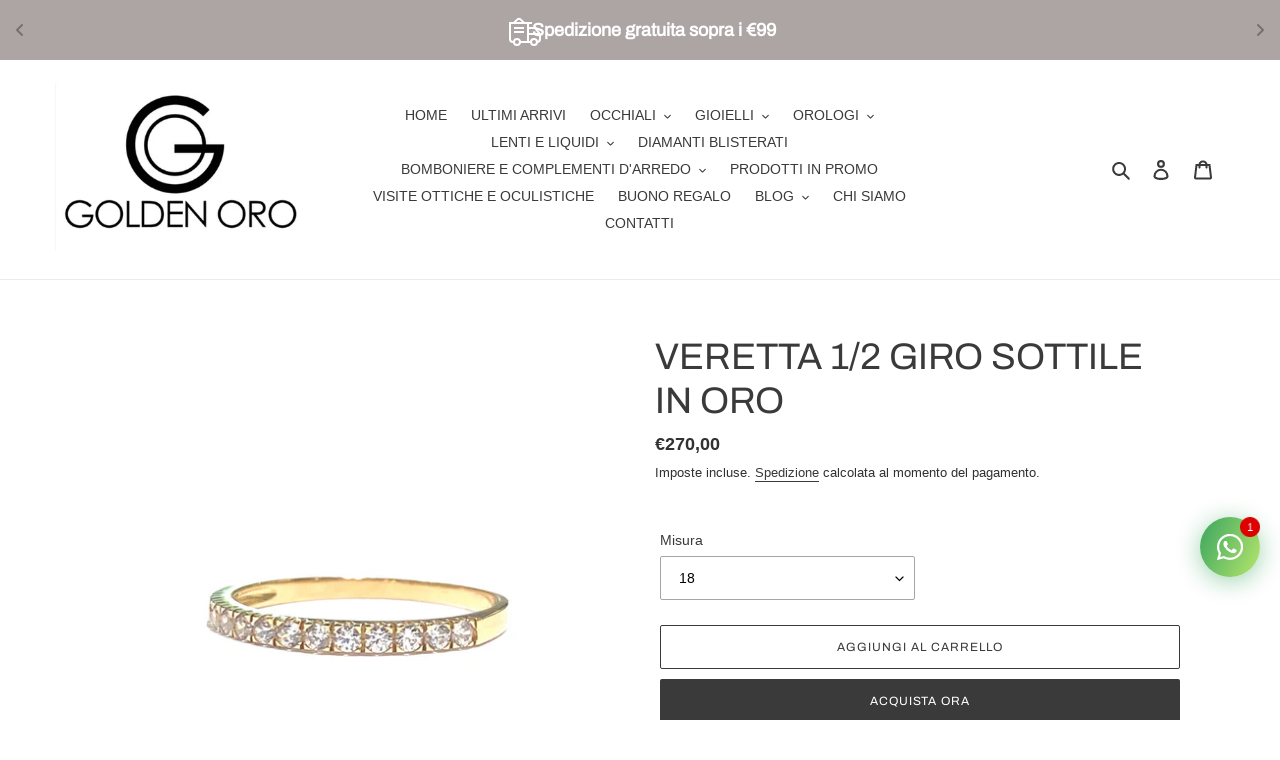

--- FILE ---
content_type: text/html; charset=utf-8
request_url: https://gioielleriaotticagoldenoro.com/products/veretta-1-2-giro-sottile-in-oro
body_size: 37865
content:
<!doctype html>
<html class="no-js" lang="it">
<head>
  <meta charset="utf-8">
  <meta http-equiv="X-UA-Compatible" content="IE=edge,chrome=1">
  <meta name="viewport" content="width=device-width,initial-scale=1">
  <meta name="theme-color" content="#3a3a3a"><link rel="canonical" href="https://gioielleriaotticagoldenoro.com/products/veretta-1-2-giro-sottile-in-oro"><title>VERETTA 1/2 GIRO SOTTILE IN ORO
&ndash; GOLDEN ORO SRL</title><meta name="description" content="Anello in oro giallo 18KT/750% con una fila di zirconi incastonati su metà di essa. GR 1.3 MIS 18-GR 1,5  "><!-- /snippets/social-meta-tags.liquid -->




<meta property="og:site_name" content="GOLDEN ORO SRL">
<meta property="og:url" content="https://gioielleriaotticagoldenoro.com/products/veretta-1-2-giro-sottile-in-oro">
<meta property="og:title" content="VERETTA 1/2 GIRO SOTTILE IN ORO">
<meta property="og:type" content="product">
<meta property="og:description" content="Anello in oro giallo 18KT/750% con una fila di zirconi incastonati su metà di essa. GR 1.3 MIS 18-GR 1,5  ">

  <meta property="og:price:amount" content="270,00">
  <meta property="og:price:currency" content="EUR">

<meta property="og:image" content="http://gioielleriaotticagoldenoro.com/cdn/shop/products/image_4848cb2f-268f-4004-8876-3eebf728c9fb_1200x1200.jpg?v=1675849160"><meta property="og:image" content="http://gioielleriaotticagoldenoro.com/cdn/shop/files/DSC00723_1200x1200.jpg?v=1733417988">
<meta property="og:image:secure_url" content="https://gioielleriaotticagoldenoro.com/cdn/shop/products/image_4848cb2f-268f-4004-8876-3eebf728c9fb_1200x1200.jpg?v=1675849160"><meta property="og:image:secure_url" content="https://gioielleriaotticagoldenoro.com/cdn/shop/files/DSC00723_1200x1200.jpg?v=1733417988">


<meta name="twitter:card" content="summary_large_image">
<meta name="twitter:title" content="VERETTA 1/2 GIRO SOTTILE IN ORO">
<meta name="twitter:description" content="Anello in oro giallo 18KT/750% con una fila di zirconi incastonati su metà di essa. GR 1.3 MIS 18-GR 1,5  ">


  <link href="//gioielleriaotticagoldenoro.com/cdn/shop/t/8/assets/theme.scss.css?v=133314111646602306751769008327" rel="stylesheet" type="text/css" media="all" />

  <script>
    var theme = {
      breakpoints: {
        medium: 750,
        large: 990,
        widescreen: 1400
      },
      strings: {
        addToCart: "Aggiungi al carrello",
        soldOut: "Esaurito",
        unavailable: "Non disponibile",
        regularPrice: "Prezzo di listino",
        salePrice: "Prezzo scontato",
        sale: "In Offerta",
        fromLowestPrice: "da [price]",
        vendor: "Venditore",
        showMore: "Mostra di più",
        showLess: "Mostra di meno",
        searchFor: "Cerca",
        addressError: "Errore durante la ricerca dell\u0026#39;indirizzo",
        addressNoResults: "La ricerca non ha prodotto alcun risultato per quell’indirizzo",
        addressQueryLimit: "Hai superato il limite di utilizzo dell'API di Google. Considera l’aggiornamento a un \u003ca href=\"https:\/\/developers.google.com\/maps\/premium\/usage-limits\"\u003ePiano Premium\u003c\/a\u003e.",
        authError: "Si è verificato un problema di autenticazione con il tuo account di Google Maps.",
        newWindow: "Apre in una nuova finestra.",
        external: "Apre un sito esterno.",
        newWindowExternal: "Apre un sito esterno in una nuova finestra.",
        removeLabel: "Rimuovi [product]",
        update: "Aggiornamento",
        quantity: "Quantità",
        discountedTotal: "Totale scontato",
        regularTotal: "Totale di listino",
        priceColumn: "Vedi la colonna Prezzo per i dettagli dello sconto.",
        quantityMinimumMessage: "La quantità deve essere 1 o più",
        cartError: "Si è verificato un errore durante l\u0026#39;aggiornamento del carrello. Riprova più tardi.",
        removedItemMessage: "\u003cspan class=\"cart__removed-product-details\"\u003e([quantity]) [link]\u003c\/span\u003e sono stati rimossi dal carrello.",
        unitPrice: "Prezzo unitario",
        unitPriceSeparator: "per",
        oneCartCount: "1 articolo",
        otherCartCount: "[count] articoli",
        quantityLabel: "Quantità: [count]",
        products: "Prodotti",
        loading: "Caricamento",
        number_of_results: "[result_number] di [results_count]",
        number_of_results_found: "[results_count] risultati trovati",
        one_result_found: "1 risultato trovato"
      },
      moneyFormat: "€{{amount_with_comma_separator}}",
      moneyFormatWithCurrency: "€{{amount_with_comma_separator}} EUR",
      settings: {
        predictiveSearchEnabled: true,
        predictiveSearchShowPrice: false,
        predictiveSearchShowVendor: false
      }
    }

    document.documentElement.className = document.documentElement.className.replace('no-js', 'js');
  </script><script src="//gioielleriaotticagoldenoro.com/cdn/shop/t/8/assets/lazysizes.js?v=94224023136283657951769006784" async="async"></script>
  <script src="//gioielleriaotticagoldenoro.com/cdn/shop/t/8/assets/vendor.js?v=85833464202832145531769006784" defer="defer"></script>
  <script src="//gioielleriaotticagoldenoro.com/cdn/shop/t/8/assets/theme.js?v=89031576585505892971769006784" defer="defer"></script>

  <script>window.performance && window.performance.mark && window.performance.mark('shopify.content_for_header.start');</script><meta name="google-site-verification" content="VIN8yj8evwIRm6WwJjBWOH-EJwFNTI9PG5D8X80wFMA">
<meta id="shopify-digital-wallet" name="shopify-digital-wallet" content="/27251146841/digital_wallets/dialog">
<meta name="shopify-checkout-api-token" content="45b03f6bbcf4605c21fd7f4766bb80bc">
<meta id="in-context-paypal-metadata" data-shop-id="27251146841" data-venmo-supported="false" data-environment="production" data-locale="it_IT" data-paypal-v4="true" data-currency="EUR">
<link rel="alternate" type="application/json+oembed" href="https://gioielleriaotticagoldenoro.com/products/veretta-1-2-giro-sottile-in-oro.oembed">
<script async="async" src="/checkouts/internal/preloads.js?locale=it-IT"></script>
<script id="apple-pay-shop-capabilities" type="application/json">{"shopId":27251146841,"countryCode":"IT","currencyCode":"EUR","merchantCapabilities":["supports3DS"],"merchantId":"gid:\/\/shopify\/Shop\/27251146841","merchantName":"GOLDEN ORO SRL","requiredBillingContactFields":["postalAddress","email","phone"],"requiredShippingContactFields":["postalAddress","email","phone"],"shippingType":"shipping","supportedNetworks":["visa","maestro","masterCard"],"total":{"type":"pending","label":"GOLDEN ORO SRL","amount":"1.00"},"shopifyPaymentsEnabled":true,"supportsSubscriptions":true}</script>
<script id="shopify-features" type="application/json">{"accessToken":"45b03f6bbcf4605c21fd7f4766bb80bc","betas":["rich-media-storefront-analytics"],"domain":"gioielleriaotticagoldenoro.com","predictiveSearch":true,"shopId":27251146841,"locale":"it"}</script>
<script>var Shopify = Shopify || {};
Shopify.shop = "golden-oro.myshopify.com";
Shopify.locale = "it";
Shopify.currency = {"active":"EUR","rate":"1.0"};
Shopify.country = "IT";
Shopify.theme = {"name":"seconda Copia di Debut (zero modifiche)","id":192847970636,"schema_name":"Debut","schema_version":"16.7.1","theme_store_id":796,"role":"main"};
Shopify.theme.handle = "null";
Shopify.theme.style = {"id":null,"handle":null};
Shopify.cdnHost = "gioielleriaotticagoldenoro.com/cdn";
Shopify.routes = Shopify.routes || {};
Shopify.routes.root = "/";</script>
<script type="module">!function(o){(o.Shopify=o.Shopify||{}).modules=!0}(window);</script>
<script>!function(o){function n(){var o=[];function n(){o.push(Array.prototype.slice.apply(arguments))}return n.q=o,n}var t=o.Shopify=o.Shopify||{};t.loadFeatures=n(),t.autoloadFeatures=n()}(window);</script>
<script id="shop-js-analytics" type="application/json">{"pageType":"product"}</script>
<script defer="defer" async type="module" src="//gioielleriaotticagoldenoro.com/cdn/shopifycloud/shop-js/modules/v2/client.init-shop-cart-sync_dvfQaB1V.it.esm.js"></script>
<script defer="defer" async type="module" src="//gioielleriaotticagoldenoro.com/cdn/shopifycloud/shop-js/modules/v2/chunk.common_BW-OJwDu.esm.js"></script>
<script defer="defer" async type="module" src="//gioielleriaotticagoldenoro.com/cdn/shopifycloud/shop-js/modules/v2/chunk.modal_CX4jaIRf.esm.js"></script>
<script type="module">
  await import("//gioielleriaotticagoldenoro.com/cdn/shopifycloud/shop-js/modules/v2/client.init-shop-cart-sync_dvfQaB1V.it.esm.js");
await import("//gioielleriaotticagoldenoro.com/cdn/shopifycloud/shop-js/modules/v2/chunk.common_BW-OJwDu.esm.js");
await import("//gioielleriaotticagoldenoro.com/cdn/shopifycloud/shop-js/modules/v2/chunk.modal_CX4jaIRf.esm.js");

  window.Shopify.SignInWithShop?.initShopCartSync?.({"fedCMEnabled":true,"windoidEnabled":true});

</script>
<script>(function() {
  var isLoaded = false;
  function asyncLoad() {
    if (isLoaded) return;
    isLoaded = true;
    var urls = ["https:\/\/cdn.shopify.com\/s\/files\/1\/0457\/2220\/6365\/files\/pushdaddy_v49_test.js?shop=golden-oro.myshopify.com","https:\/\/cdn.shopify.com\/s\/files\/1\/0033\/3538\/9233\/files\/pushdaddy_a3.js?shop=golden-oro.myshopify.com"];
    for (var i = 0; i < urls.length; i++) {
      var s = document.createElement('script');
      s.type = 'text/javascript';
      s.async = true;
      s.src = urls[i];
      var x = document.getElementsByTagName('script')[0];
      x.parentNode.insertBefore(s, x);
    }
  };
  if(window.attachEvent) {
    window.attachEvent('onload', asyncLoad);
  } else {
    window.addEventListener('load', asyncLoad, false);
  }
})();</script>
<script id="__st">var __st={"a":27251146841,"offset":3600,"reqid":"86e04524-3cb7-4daa-a5a6-c91d5cc357a8-1769077811","pageurl":"gioielleriaotticagoldenoro.com\/products\/veretta-1-2-giro-sottile-in-oro","u":"697c3ec94a70","p":"product","rtyp":"product","rid":7233178894425};</script>
<script>window.ShopifyPaypalV4VisibilityTracking = true;</script>
<script id="captcha-bootstrap">!function(){'use strict';const t='contact',e='account',n='new_comment',o=[[t,t],['blogs',n],['comments',n],[t,'customer']],c=[[e,'customer_login'],[e,'guest_login'],[e,'recover_customer_password'],[e,'create_customer']],r=t=>t.map((([t,e])=>`form[action*='/${t}']:not([data-nocaptcha='true']) input[name='form_type'][value='${e}']`)).join(','),a=t=>()=>t?[...document.querySelectorAll(t)].map((t=>t.form)):[];function s(){const t=[...o],e=r(t);return a(e)}const i='password',u='form_key',d=['recaptcha-v3-token','g-recaptcha-response','h-captcha-response',i],f=()=>{try{return window.sessionStorage}catch{return}},m='__shopify_v',_=t=>t.elements[u];function p(t,e,n=!1){try{const o=window.sessionStorage,c=JSON.parse(o.getItem(e)),{data:r}=function(t){const{data:e,action:n}=t;return t[m]||n?{data:e,action:n}:{data:t,action:n}}(c);for(const[e,n]of Object.entries(r))t.elements[e]&&(t.elements[e].value=n);n&&o.removeItem(e)}catch(o){console.error('form repopulation failed',{error:o})}}const l='form_type',E='cptcha';function T(t){t.dataset[E]=!0}const w=window,h=w.document,L='Shopify',v='ce_forms',y='captcha';let A=!1;((t,e)=>{const n=(g='f06e6c50-85a8-45c8-87d0-21a2b65856fe',I='https://cdn.shopify.com/shopifycloud/storefront-forms-hcaptcha/ce_storefront_forms_captcha_hcaptcha.v1.5.2.iife.js',D={infoText:'Protetto da hCaptcha',privacyText:'Privacy',termsText:'Termini'},(t,e,n)=>{const o=w[L][v],c=o.bindForm;if(c)return c(t,g,e,D).then(n);var r;o.q.push([[t,g,e,D],n]),r=I,A||(h.body.append(Object.assign(h.createElement('script'),{id:'captcha-provider',async:!0,src:r})),A=!0)});var g,I,D;w[L]=w[L]||{},w[L][v]=w[L][v]||{},w[L][v].q=[],w[L][y]=w[L][y]||{},w[L][y].protect=function(t,e){n(t,void 0,e),T(t)},Object.freeze(w[L][y]),function(t,e,n,w,h,L){const[v,y,A,g]=function(t,e,n){const i=e?o:[],u=t?c:[],d=[...i,...u],f=r(d),m=r(i),_=r(d.filter((([t,e])=>n.includes(e))));return[a(f),a(m),a(_),s()]}(w,h,L),I=t=>{const e=t.target;return e instanceof HTMLFormElement?e:e&&e.form},D=t=>v().includes(t);t.addEventListener('submit',(t=>{const e=I(t);if(!e)return;const n=D(e)&&!e.dataset.hcaptchaBound&&!e.dataset.recaptchaBound,o=_(e),c=g().includes(e)&&(!o||!o.value);(n||c)&&t.preventDefault(),c&&!n&&(function(t){try{if(!f())return;!function(t){const e=f();if(!e)return;const n=_(t);if(!n)return;const o=n.value;o&&e.removeItem(o)}(t);const e=Array.from(Array(32),(()=>Math.random().toString(36)[2])).join('');!function(t,e){_(t)||t.append(Object.assign(document.createElement('input'),{type:'hidden',name:u})),t.elements[u].value=e}(t,e),function(t,e){const n=f();if(!n)return;const o=[...t.querySelectorAll(`input[type='${i}']`)].map((({name:t})=>t)),c=[...d,...o],r={};for(const[a,s]of new FormData(t).entries())c.includes(a)||(r[a]=s);n.setItem(e,JSON.stringify({[m]:1,action:t.action,data:r}))}(t,e)}catch(e){console.error('failed to persist form',e)}}(e),e.submit())}));const S=(t,e)=>{t&&!t.dataset[E]&&(n(t,e.some((e=>e===t))),T(t))};for(const o of['focusin','change'])t.addEventListener(o,(t=>{const e=I(t);D(e)&&S(e,y())}));const B=e.get('form_key'),M=e.get(l),P=B&&M;t.addEventListener('DOMContentLoaded',(()=>{const t=y();if(P)for(const e of t)e.elements[l].value===M&&p(e,B);[...new Set([...A(),...v().filter((t=>'true'===t.dataset.shopifyCaptcha))])].forEach((e=>S(e,t)))}))}(h,new URLSearchParams(w.location.search),n,t,e,['guest_login'])})(!0,!0)}();</script>
<script integrity="sha256-4kQ18oKyAcykRKYeNunJcIwy7WH5gtpwJnB7kiuLZ1E=" data-source-attribution="shopify.loadfeatures" defer="defer" src="//gioielleriaotticagoldenoro.com/cdn/shopifycloud/storefront/assets/storefront/load_feature-a0a9edcb.js" crossorigin="anonymous"></script>
<script data-source-attribution="shopify.dynamic_checkout.dynamic.init">var Shopify=Shopify||{};Shopify.PaymentButton=Shopify.PaymentButton||{isStorefrontPortableWallets:!0,init:function(){window.Shopify.PaymentButton.init=function(){};var t=document.createElement("script");t.src="https://gioielleriaotticagoldenoro.com/cdn/shopifycloud/portable-wallets/latest/portable-wallets.it.js",t.type="module",document.head.appendChild(t)}};
</script>
<script data-source-attribution="shopify.dynamic_checkout.buyer_consent">
  function portableWalletsHideBuyerConsent(e){var t=document.getElementById("shopify-buyer-consent"),n=document.getElementById("shopify-subscription-policy-button");t&&n&&(t.classList.add("hidden"),t.setAttribute("aria-hidden","true"),n.removeEventListener("click",e))}function portableWalletsShowBuyerConsent(e){var t=document.getElementById("shopify-buyer-consent"),n=document.getElementById("shopify-subscription-policy-button");t&&n&&(t.classList.remove("hidden"),t.removeAttribute("aria-hidden"),n.addEventListener("click",e))}window.Shopify?.PaymentButton&&(window.Shopify.PaymentButton.hideBuyerConsent=portableWalletsHideBuyerConsent,window.Shopify.PaymentButton.showBuyerConsent=portableWalletsShowBuyerConsent);
</script>
<script>
  function portableWalletsCleanup(e){e&&e.src&&console.error("Failed to load portable wallets script "+e.src);var t=document.querySelectorAll("shopify-accelerated-checkout .shopify-payment-button__skeleton, shopify-accelerated-checkout-cart .wallet-cart-button__skeleton"),e=document.getElementById("shopify-buyer-consent");for(let e=0;e<t.length;e++)t[e].remove();e&&e.remove()}function portableWalletsNotLoadedAsModule(e){e instanceof ErrorEvent&&"string"==typeof e.message&&e.message.includes("import.meta")&&"string"==typeof e.filename&&e.filename.includes("portable-wallets")&&(window.removeEventListener("error",portableWalletsNotLoadedAsModule),window.Shopify.PaymentButton.failedToLoad=e,"loading"===document.readyState?document.addEventListener("DOMContentLoaded",window.Shopify.PaymentButton.init):window.Shopify.PaymentButton.init())}window.addEventListener("error",portableWalletsNotLoadedAsModule);
</script>

<script type="module" src="https://gioielleriaotticagoldenoro.com/cdn/shopifycloud/portable-wallets/latest/portable-wallets.it.js" onError="portableWalletsCleanup(this)" crossorigin="anonymous"></script>
<script nomodule>
  document.addEventListener("DOMContentLoaded", portableWalletsCleanup);
</script>

<script id='scb4127' type='text/javascript' async='' src='https://gioielleriaotticagoldenoro.com/cdn/shopifycloud/privacy-banner/storefront-banner.js'></script><link id="shopify-accelerated-checkout-styles" rel="stylesheet" media="screen" href="https://gioielleriaotticagoldenoro.com/cdn/shopifycloud/portable-wallets/latest/accelerated-checkout-backwards-compat.css" crossorigin="anonymous">
<style id="shopify-accelerated-checkout-cart">
        #shopify-buyer-consent {
  margin-top: 1em;
  display: inline-block;
  width: 100%;
}

#shopify-buyer-consent.hidden {
  display: none;
}

#shopify-subscription-policy-button {
  background: none;
  border: none;
  padding: 0;
  text-decoration: underline;
  font-size: inherit;
  cursor: pointer;
}

#shopify-subscription-policy-button::before {
  box-shadow: none;
}

      </style>

<script>window.performance && window.performance.mark && window.performance.mark('shopify.content_for_header.end');</script>
<!-- BEGIN app block: shopify://apps/pushdaddy-whatsapp-chat-api/blocks/app-embed/e3f2054d-bf7b-4e63-8db3-00712592382c -->
  
<script>
   var random_numberyryt = "id" + Math.random().toString(16).slice(2);
</script>

 <div id="shopify-block-placeholder_pdaddychat" class="shopify-block shopify-app-block" data-block-handle="app-embed">
 </div>

<script>
  document.getElementById('shopify-block-placeholder_pdaddychat').id = 'shopify-block-' + random_numberyryt;
if (!window.wwhatsappJs_new2a) {
    try {
        window.wwhatsappJs_new2a = {};
        wwhatsappJs_new2a.WhatsApp_new2a = {
            metafields: {
                shop: "golden-oro.myshopify.com",
                settings: {},
				
            }
        };
        // Any additional code...
    } catch (e) {
        console.error('An error occurred in the script:', e);
    }
}

  const blocksyyy = wwhatsappJs_new2a.WhatsApp_new2a.metafields.settings.blocks;
for (const blockId in blocksyyy) {
    if (blocksyyy.hasOwnProperty(blockId)) {
        const block = blocksyyy[blockId]; 
        const ciiid_value = block.ciiid;   
        const pdaddy_website = block.websiteee;   

		
		
         localStorage.setItem('pdaddy_ciiid', ciiid_value);
		          localStorage.setItem('pdaddy_website', pdaddy_website);
       // console.log(`Stored ciiid for block ${blockId}: ${ciiid_value}`);
    }
}




</script>






<!-- END app block --><!-- BEGIN app block: shopify://apps/essential-announcer/blocks/app-embed/93b5429f-c8d6-4c33-ae14-250fd84f361b --><script>
  
    window.essentialAnnouncementConfigs = [{"id":"98353657-636e-41f7-b189-b1298e50e117","createdAt":"2024-10-31T08:46:08.356+00:00","name":"banner a rotazione","title":"I PREZZI DELL'ORO POSSONO SUBIRE VARIAZIONI GIORNALIERE","subheading":"","style":{"icon":{"size":32,"originalColor":false,"color":{"hex":"#ffffff"},"background":{"hex":"#000000","alpha":0,"rgba":"rgba(0, 0, 0, 0)"},"cornerRadius":4},"selectedTemplate":"Black and Yellow","position":"top-page","stickyBar":false,"backgroundType":"singleBackground","singleColor":"#ada4a4","gradientTurn":"90","gradientStart":"#DDDDDD","gradientEnd":"#FFFFFF","borderRadius":"0","borderSize":"0","borderColor":"#FFFFFF","titleSize":"18","titleColor":"#ffffff","font":"","subheadingSize":"14","subheadingColor":"#707070","buttonBackgroundColor":"#e9e9de","buttonFontSize":"14","buttonFontColor":"#000000","buttonBorderRadius":"4","couponCodeButtonOutlineColor":"#202223","couponCodeButtonIconColor":"#202223","couponCodeButtonFontColor":"#202223","couponCodeButtonFontSize":"14","couponCodeButtonBorderRadius":"4","closeIconColor":"#707070","arrowIconColor":"#707070","spacing":{"insideTop":10,"insideBottom":10,"outsideTop":0,"outsideBottom":10}},"announcementType":"rotating","announcementPlacement":"","published":true,"showOnProducts":[],"showOnCollections":[],"updatedAt":"2026-01-17T10:50:39.441+00:00","CTAType":"","CTALink":"https://golden-oro.myshopify.com","closeButton":false,"buttonText":"Shop now!","announcements":[{"title":"Spedizione gratuita sopra i €99","subheading":"","CTAType":"","buttonText":"Shop now!","CTALink":"","icon":"https://vamxifegjdrgriapwsjg.supabase.co/storage/v1/object/public/main/construction/truck.svg","id":78,"couponCode":""},{"title":"Sconto automatico nel carrello del 5% sul tuo primo ordine","subheading":"","CTAType":"clickable","buttonText":"Shop now!","CTALink":"","icon":"https://vamxifegjdrgriapwsjg.supabase.co/storage/v1/object/public/main/ecom-icons/cart1_down.svg","id":808,"couponCode":""},{"title":"I prezzi dei gioielli in oro possono subire variazioni giornaliere","subheading":"","couponCode":"","CTAType":"clickable","buttonText":"Shop now!","CTALink":"","icon":"https://vamxifegjdrgriapwsjg.supabase.co/storage/v1/object/public/main/ecom-icons/megaphone.svg","id":219},{"title":"Scopri tutti i nostri nuovi arrivi","subheading":"","couponCode":"","CTAType":"button","buttonText":"vedili qui!","CTALink":"https://gioielleriaotticagoldenoro.com/collections/novita","icon":"","id":251},{"title":"Tutti i prodotti in saldo","subheading":"","couponCode":"","CTAType":"button","buttonText":"Clicca qui!","CTALink":"https://gioielleriaotticagoldenoro.com/collections/outlet","icon":"https://vamxifegjdrgriapwsjg.supabase.co/storage/v1/object/public/main/ecom-icons/sale_tag2.svg","id":121}],"shop":"golden-oro.myshopify.com","animationSpeed":80,"rotateDuration":3,"translations":[],"startDate":null,"endDate":null,"icon":"","locationType":"","showInCountries":[],"showOnProductsInCollections":[],"type":"product-page","couponCode":""}];
  
  window.essentialAnnouncementMeta = {
    productCollections: [{"id":157155590233,"handle":"anelli","updated_at":"2026-01-21T12:02:20+01:00","published_at":"2020-04-18T20:34:54+02:00","sort_order":"manual","template_suffix":"","published_scope":"global","title":"ANELLI","body_html":"\u003cp\u003e\u003cstrong\u003e\u003cem\u003eIn questa sezione troverai un' ampia varietà di anelli in oro bianco, giallo e rosa sempre e solo al titolo 750% (18kt) o in argento al titolo 925% con zirconi o diamanti esclusivamente incastonati. \u003c\/em\u003e\u003c\/strong\u003e\u003c\/p\u003e\n\u003cp\u003e\u003cstrong\u003e\u003cem\u003e Se la tua misura non è disponibile tra le opzioni, potrai contattarci via mail o telefono, e noi penseremo a recuperartela entro pochi giorni. \u003c\/em\u003e\u003c\/strong\u003e\u003c\/p\u003e\n\u003cp\u003e\u003cstrong\u003e\u003cem\u003eNella Homepage troverai anche l'articolo su come misurarti il dito per scegliere la taglia adatta a te.\u003c\/em\u003e\u003c\/strong\u003e\u003c\/p\u003e","image":{"created_at":"2020-04-18T20:37:11+02:00","alt":null,"width":164,"height":164,"src":"\/\/gioielleriaotticagoldenoro.com\/cdn\/shop\/collections\/anello.jpg?v=1587235032"}},{"id":157161717849,"handle":"orecchini","updated_at":"2026-01-17T18:28:59+01:00","published_at":"2020-04-18T23:29:10+02:00","sort_order":"manual","template_suffix":"","published_scope":"global","title":"ORO","body_html":"\u003cstrong\u003eQui troverai tutti i gioielli in oro 18kt con zirconi sempre rigorosamente incastonati.\u003c\/strong\u003e","image":{"created_at":"2020-04-18T23:31:45+02:00","alt":null,"width":226,"height":167,"src":"\/\/gioielleriaotticagoldenoro.com\/cdn\/shop\/collections\/ORECCHINI.jpg?v=1587388154"}},{"id":265859465305,"handle":"novita","title":"ULTIMI ARRIVI","updated_at":"2026-01-22T11:14:21+01:00","body_html":"\u003cp\u003e\u003cstrong\u003eTutte le nostre novità, in questa sezione !\u003c\/strong\u003e\u003c\/p\u003e","published_at":"2022-03-16T09:59:07+01:00","sort_order":"created-desc","template_suffix":"","disjunctive":false,"rules":[{"column":"tag","relation":"equals","condition":"NEW"}],"published_scope":"global","image":{"created_at":"2022-03-16T09:59:06+01:00","alt":null,"width":224,"height":225,"src":"\/\/gioielleriaotticagoldenoro.com\/cdn\/shop\/collections\/NEW.png?v=1647421147"}}],
    productData: {"id":7233178894425,"title":"VERETTA 1\/2 GIRO SOTTILE IN ORO","handle":"veretta-1-2-giro-sottile-in-oro","description":"\u003cp\u003e\u003cem\u003e\u003cstrong\u003eAnello in oro giallo 18KT\/750% con una fila di zirconi incastonati su metà di essa.\u003c\/strong\u003e\u003c\/em\u003e\u003c\/p\u003e\n\u003cp\u003e\u003cem\u003e\u003cstrong\u003eGR 1.3\u003c\/strong\u003e\u003c\/em\u003e\u003c\/p\u003e\n\u003cp\u003e\u003cem\u003e\u003cstrong\u003eMIS 18-GR 1,5\u003c\/strong\u003e\u003c\/em\u003e\u003c\/p\u003e\n\u003cp\u003e \u003c\/p\u003e","published_at":"2023-02-08T10:38:48+01:00","created_at":"2023-02-08T10:38:48+01:00","vendor":"Four Line Group","type":"","tags":["anelli donna","NEW","oro","oro bianco"],"price":27000,"price_min":27000,"price_max":27000,"available":true,"price_varies":false,"compare_at_price":null,"compare_at_price_min":0,"compare_at_price_max":0,"compare_at_price_varies":false,"variants":[{"id":49196815286604,"title":"10","option1":"10","option2":null,"option3":null,"sku":null,"requires_shipping":true,"taxable":false,"featured_image":null,"available":false,"name":"VERETTA 1\/2 GIRO SOTTILE IN ORO - 10","public_title":"10","options":["10"],"price":27000,"weight":0,"compare_at_price":null,"inventory_management":"shopify","barcode":"","requires_selling_plan":false,"selling_plan_allocations":[]},{"id":52014854275404,"title":"12","option1":"12","option2":null,"option3":null,"sku":null,"requires_shipping":true,"taxable":false,"featured_image":null,"available":false,"name":"VERETTA 1\/2 GIRO SOTTILE IN ORO - 12","public_title":"12","options":["12"],"price":27000,"weight":0,"compare_at_price":null,"inventory_management":"shopify","barcode":"","requires_selling_plan":false,"selling_plan_allocations":[]},{"id":49196815319372,"title":"13","option1":"13","option2":null,"option3":null,"sku":null,"requires_shipping":true,"taxable":false,"featured_image":null,"available":false,"name":"VERETTA 1\/2 GIRO SOTTILE IN ORO - 13","public_title":"13","options":["13"],"price":27000,"weight":0,"compare_at_price":null,"inventory_management":"shopify","barcode":"","requires_selling_plan":false,"selling_plan_allocations":[]},{"id":52014854308172,"title":"14","option1":"14","option2":null,"option3":null,"sku":null,"requires_shipping":true,"taxable":false,"featured_image":null,"available":false,"name":"VERETTA 1\/2 GIRO SOTTILE IN ORO - 14","public_title":"14","options":["14"],"price":27000,"weight":0,"compare_at_price":null,"inventory_management":"shopify","barcode":"","requires_selling_plan":false,"selling_plan_allocations":[]},{"id":47747834904908,"title":"15","option1":"15","option2":null,"option3":null,"sku":"","requires_shipping":true,"taxable":false,"featured_image":null,"available":false,"name":"VERETTA 1\/2 GIRO SOTTILE IN ORO - 15","public_title":"15","options":["15"],"price":27000,"weight":0,"compare_at_price":null,"inventory_management":"shopify","barcode":"","requires_selling_plan":false,"selling_plan_allocations":[]},{"id":47747834937676,"title":"16","option1":"16","option2":null,"option3":null,"sku":"","requires_shipping":true,"taxable":false,"featured_image":null,"available":false,"name":"VERETTA 1\/2 GIRO SOTTILE IN ORO - 16","public_title":"16","options":["16"],"price":27000,"weight":0,"compare_at_price":null,"inventory_management":"shopify","barcode":"","requires_selling_plan":false,"selling_plan_allocations":[]},{"id":49196815352140,"title":"18","option1":"18","option2":null,"option3":null,"sku":null,"requires_shipping":true,"taxable":false,"featured_image":null,"available":true,"name":"VERETTA 1\/2 GIRO SOTTILE IN ORO - 18","public_title":"18","options":["18"],"price":27000,"weight":0,"compare_at_price":null,"inventory_management":"shopify","barcode":"","requires_selling_plan":false,"selling_plan_allocations":[]}],"images":["\/\/gioielleriaotticagoldenoro.com\/cdn\/shop\/products\/image_4848cb2f-268f-4004-8876-3eebf728c9fb.jpg?v=1675849160","\/\/gioielleriaotticagoldenoro.com\/cdn\/shop\/files\/DSC00723.jpg?v=1733417988"],"featured_image":"\/\/gioielleriaotticagoldenoro.com\/cdn\/shop\/products\/image_4848cb2f-268f-4004-8876-3eebf728c9fb.jpg?v=1675849160","options":["Misura"],"media":[{"alt":null,"id":23709508304985,"position":1,"preview_image":{"aspect_ratio":1.0,"height":1972,"width":1972,"src":"\/\/gioielleriaotticagoldenoro.com\/cdn\/shop\/products\/image_4848cb2f-268f-4004-8876-3eebf728c9fb.jpg?v=1675849160"},"aspect_ratio":1.0,"height":1972,"media_type":"image","src":"\/\/gioielleriaotticagoldenoro.com\/cdn\/shop\/products\/image_4848cb2f-268f-4004-8876-3eebf728c9fb.jpg?v=1675849160","width":1972},{"alt":null,"id":49880598511948,"position":2,"preview_image":{"aspect_ratio":1.0,"height":4000,"width":4000,"src":"\/\/gioielleriaotticagoldenoro.com\/cdn\/shop\/files\/DSC00723.jpg?v=1733417988"},"aspect_ratio":1.0,"height":4000,"media_type":"image","src":"\/\/gioielleriaotticagoldenoro.com\/cdn\/shop\/files\/DSC00723.jpg?v=1733417988","width":4000}],"requires_selling_plan":false,"selling_plan_groups":[],"content":"\u003cp\u003e\u003cem\u003e\u003cstrong\u003eAnello in oro giallo 18KT\/750% con una fila di zirconi incastonati su metà di essa.\u003c\/strong\u003e\u003c\/em\u003e\u003c\/p\u003e\n\u003cp\u003e\u003cem\u003e\u003cstrong\u003eGR 1.3\u003c\/strong\u003e\u003c\/em\u003e\u003c\/p\u003e\n\u003cp\u003e\u003cem\u003e\u003cstrong\u003eMIS 18-GR 1,5\u003c\/strong\u003e\u003c\/em\u003e\u003c\/p\u003e\n\u003cp\u003e \u003c\/p\u003e"},
    templateName: "product",
    collectionId: null,
  };
</script>

 
<style>
.essential_annoucement_bar_wrapper {display: none;}
</style>

  <style type="text/css">
  .essential_annoucement_bar_glide{position:relative;width:100%;box-sizing:border-box}.essential_annoucement_bar_glide *{box-sizing:inherit}.essential_annoucement_bar_glide__track{overflow:hidden}.essential_annoucement_bar_glide__slides{position:relative;width:100%;list-style:none;backface-visibility:hidden;transform-style:preserve-3d;touch-action:pan-Y;overflow:hidden;padding:0;white-space:nowrap;display:flex;flex-wrap:nowrap;will-change:transform}.essential_annoucement_bar_glide__slides--dragging{user-select:none}.essential_annoucement_bar_glide__slide{width:100%;height:100%;flex-shrink:0;white-space:normal;user-select:none;-webkit-touch-callout:none;-webkit-tap-highlight-color:transparent}.essential_annoucement_bar_glide__slide a{user-select:none;-webkit-user-drag:none;-moz-user-select:none;-ms-user-select:none}.essential_annoucement_bar_glide__arrows{-webkit-touch-callout:none;user-select:none}.essential_annoucement_bar_glide__bullets{-webkit-touch-callout:none;user-select:none}.essential_annoucement_bar_lide--rtl{direction:rtl}
  </style>
  <script src="https://cdn.shopify.com/extensions/019b9d60-ed7c-7464-ac3f-9e23a48d54ca/essential-announcement-bar-74/assets/glide.min.js" defer></script>


<script src="https://cdn.shopify.com/extensions/019b9d60-ed7c-7464-ac3f-9e23a48d54ca/essential-announcement-bar-74/assets/announcement-bar-essential-apps.js" defer></script>

<!-- END app block --><!-- BEGIN app block: shopify://apps/atranslate-native-translate/blocks/arc_language_selector/5a43365a-5a87-48f0-906c-4c0e220780b8 --><!-- BEGIN app snippet: arc_language_selector --><script>
  window.NativeTranslate = window.NativeTranslate || {};
  window.NativeTranslate.languageSelector = null;
</script><!-- END app snippet -->


<!-- END app block --><!-- BEGIN app block: shopify://apps/ta-banner-pop-up/blocks/bss-banner-popup/2db47c8b-7637-4260-aa84-586b08e92aea --><script id='bss-banner-config-data'>
	if(typeof BSS_BP == "undefined") {
	  window.BSS_BP = {
	  	app_id: "",
			shop_id: "11710",
			is_watermark: "true",
			customer: null,
			shopDomain: "golden-oro.myshopify.com",
			storefrontAccessToken: "c418d0b72c37eb0d6dffb8a6c30ee69b",
			popup: {
				configs: [],
			},
			banner: {
				configs: []
			},
			window_popup: {
				configs: []
			},
			popupSettings: {
				delay_time: 2,
				gap_time: 3,
			},
			page_type: "product",
			productPageId: "7233178894425",
			collectionPageId: "",
			noImageAvailableImgUrl: "https://cdn.shopify.com/extensions/019be39c-26bc-70cb-9df2-da14e0227514/banner-popup-tae-332/assets/no-image-available.png",
			currentLocale: {
				name: "Italiano",
				primary: true,
				iso_code: "it",
			},
			country: {
				name: "Italia",
				iso_code: "IT",
				currencySymbol: "€",
				market_id: "1730478169",
			},
			is_locked: false,
			partner_development: false,
			excluded_ips: '[]',
		}
		Object.defineProperty(BSS_BP, 'plan_code', {
			enumerable: false,
			configurable: false,
			writable: false,
			value: "free",
		});
		Object.defineProperty(BSS_BP, 'is_exceed_quota', {
			enumerable: false,
			configurable: false,
			writable: false,
			value: "",
		});
		Object.defineProperty(BSS_BP, 'is_legacy', {
			enumerable: false,
			configurable: false,
			writable: false,
			value: "true",
		});
	}
</script>


	<link fetchpriority="high" rel="preload" as="script" href=https://cdn.shopify.com/extensions/019be39c-26bc-70cb-9df2-da14e0227514/banner-popup-tae-332/assets/bss.bp.shared.js />
	<!-- BEGIN app snippet: window-popup-config --><script>
  BSS_BP.window_popup.configs = [].concat();

  
  BSS_BP.window_popup.dictionary = {};
  </script><!-- END app snippet -->
	<!-- BEGIN app snippet: banner-config --><script>

  BSS_BP.banner.configs = [].concat();

  
  BSS_BP.banner.dictionary = {};
  </script><!-- END app snippet -->
	<!-- BEGIN app snippet: sale-popup-config --><script>
  
    BSS_BP.popupSettings = {"delay_time":2,"gap_time":3};
  

  

  BSS_BP.popup.configs = [].concat();
  
  BSS_BP.popup.dictionary = {};
  </script><!-- END app snippet -->


<!-- BEGIN app snippet: support-code -->
<!-- END app snippet -->


	<script
		id='init_script'
		defer
		src='https://cdn.shopify.com/extensions/019be39c-26bc-70cb-9df2-da14e0227514/banner-popup-tae-332/assets/bss.bp.index.js'
	></script>



<!-- END app block --><!-- BEGIN app block: shopify://apps/rt-social-chat-live-chat/blocks/app-embed/9baee9b7-6929-47af-9935-05bcdc376396 --><script>
  window.roarJs = window.roarJs || {};
  roarJs.WhatsAppConfig = {
    metafields: {
      shop: "golden-oro.myshopify.com",
      settings: {"enabled":"1","block_order":["1492096252560","1648055104222"],"blocks":{"1492096252560":{"disabled":"0","type":"whatsapp","number":"+393407408401","whatsapp_web":"1","name":"Golden Oro","label":"","avatar":"0","avatar_url":"https:\/\/www.gravatar.com\/avatar","online":"1","timezone":"America\/New_York","sunday":{"enabled":"1","range":"480,1050"},"monday":{"enabled":"1","range":"480,1050"},"tuesday":{"enabled":"1","range":"480,1050"},"wednesday":{"enabled":"1","range":"480,1050"},"thursday":{"enabled":"1","range":"480,1050"},"friday":{"enabled":"1","range":"480,1050"},"saturday":{"enabled":"1","range":"480,1050"},"offline":"I will be back soon","chat":{"enabled":"1","greeting":"SONO A TUA DISPOSIZIONE PER QUALUNQUE DOMANDA !"},"message":"","page_url":"0"},"1648055104222":{"disabled":"1","type":"phone","number":"+393407408401","name":"Golden Oro","label":"Support","avatar":"0","avatar_url":"https:\/\/www.gravatar.com\/avatar","online":"1","timezone":"America\/New_York","sunday":{"enabled":"1","range":"480,1050"},"monday":{"enabled":"1","range":"480,1050"},"tuesday":{"enabled":"1","range":"480,1050"},"wednesday":{"enabled":"1","range":"480,1050"},"thursday":{"enabled":"1","range":"480,1050"},"friday":{"enabled":"1","range":"480,1050"},"saturday":{"enabled":"1","range":"480,1050"},"offline":"I will be back soon","chat":{"enabled":"1","greeting":"Ciao, sono a tua disposizione!"},"cta":"Start chat"}},"param":{"newtab":"0","offline_disabled":"0","offline_message":"1","greeting":{"enabled":"0","message":"Hi there! How can we help you? Tap here to start chat with us.","delay":"5"},"pending":{"enabled":"1","number":"1","color":"#ffffff","background":"#dd0000"},"position":{"value":"right","bottom":"143","left":"20","right":"20"},"cta_type":"hover"},"mobile":{"enabled":"1","position":{"value":"inherit","bottom":"20","left":"20","right":"20"}},"style":{"gradient":"preset","pattern":"15","custom":{"color":"#ffffff","background":"#2db67c"},"icon":"10","rounded":"1"},"share":{"block_order":["facebook","twitter","whatsapp"],"blocks":{"facebook":{"type":"facebook","label":"Share on Facebook"},"twitter":{"type":"twitter","label":"Share on Twitter"},"whatsapp":{"type":"whatsapp","label":"Share on Whatsapp"}},"param":{"enabled":"0","position":"left"},"mobile":{"enabled":"1","position":"inherit"},"style":{"color":"#000000","background":"#ffffff"},"texts":{"button":"Share","message":"Check this out, it's so cool!"}},"charge":false,"onetime":false,"track_url":"https:\/\/haloroar.com\/app\/whatsapp\/tracking","texts":{"title":"BENVENUTO!","description":"","note":"","button":"SCRIVICI!","placeholder":"SCRIVI QUI IL TUO MESSAGGIO...","emoji_search":"Search emoji…","emoji_frequently":"Frequently used","emoji_people":"PeopLE","emoji_nature":"Nature","emoji_objects":"Objects","emoji_places":"Places","emoji_symbols":"Symbols","emoji_not_found":"No emoji could be found"},"only1":"true"},
      moneyFormat: "€{{amount_with_comma_separator}}"
    }
  }
</script>

<script src="https://cdn.shopify.com/extensions/019a1460-f72e-7cbc-becc-90116917fae9/rt-whats-app-chat-live-chat-2/assets/whatsapp.js" defer></script>


<!-- END app block --><script src="https://cdn.shopify.com/extensions/747c5c4f-01f6-4977-a618-0a92d9ef14e9/pushdaddy-whatsapp-live-chat-340/assets/pushdaddy_a7_livechat1_new4.js" type="text/javascript" defer="defer"></script>
<link href="https://cdn.shopify.com/extensions/747c5c4f-01f6-4977-a618-0a92d9ef14e9/pushdaddy-whatsapp-live-chat-340/assets/pwhatsapp119ba1.scss.css" rel="stylesheet" type="text/css" media="all">
<script src="https://cdn.shopify.com/extensions/019bb1e5-5d44-7a74-a457-24845ada6a1d/shopify-express-boilerplate-85/assets/ws-announcement.js" type="text/javascript" defer="defer"></script>
<script src="https://cdn.shopify.com/extensions/513cbf13-f643-4c63-aae1-232c2df072b4/atranslate-native-translate-19/assets/arc_language_selector.js" type="text/javascript" defer="defer"></script>
<link href="https://cdn.shopify.com/extensions/513cbf13-f643-4c63-aae1-232c2df072b4/atranslate-native-translate-19/assets/arc_language_selector.css" rel="stylesheet" type="text/css" media="all">
<link href="https://cdn.shopify.com/extensions/019a1460-f72e-7cbc-becc-90116917fae9/rt-whats-app-chat-live-chat-2/assets/whatsapp.css" rel="stylesheet" type="text/css" media="all">
<link href="https://monorail-edge.shopifysvc.com" rel="dns-prefetch">
<script>(function(){if ("sendBeacon" in navigator && "performance" in window) {try {var session_token_from_headers = performance.getEntriesByType('navigation')[0].serverTiming.find(x => x.name == '_s').description;} catch {var session_token_from_headers = undefined;}var session_cookie_matches = document.cookie.match(/_shopify_s=([^;]*)/);var session_token_from_cookie = session_cookie_matches && session_cookie_matches.length === 2 ? session_cookie_matches[1] : "";var session_token = session_token_from_headers || session_token_from_cookie || "";function handle_abandonment_event(e) {var entries = performance.getEntries().filter(function(entry) {return /monorail-edge.shopifysvc.com/.test(entry.name);});if (!window.abandonment_tracked && entries.length === 0) {window.abandonment_tracked = true;var currentMs = Date.now();var navigation_start = performance.timing.navigationStart;var payload = {shop_id: 27251146841,url: window.location.href,navigation_start,duration: currentMs - navigation_start,session_token,page_type: "product"};window.navigator.sendBeacon("https://monorail-edge.shopifysvc.com/v1/produce", JSON.stringify({schema_id: "online_store_buyer_site_abandonment/1.1",payload: payload,metadata: {event_created_at_ms: currentMs,event_sent_at_ms: currentMs}}));}}window.addEventListener('pagehide', handle_abandonment_event);}}());</script>
<script id="web-pixels-manager-setup">(function e(e,d,r,n,o){if(void 0===o&&(o={}),!Boolean(null===(a=null===(i=window.Shopify)||void 0===i?void 0:i.analytics)||void 0===a?void 0:a.replayQueue)){var i,a;window.Shopify=window.Shopify||{};var t=window.Shopify;t.analytics=t.analytics||{};var s=t.analytics;s.replayQueue=[],s.publish=function(e,d,r){return s.replayQueue.push([e,d,r]),!0};try{self.performance.mark("wpm:start")}catch(e){}var l=function(){var e={modern:/Edge?\/(1{2}[4-9]|1[2-9]\d|[2-9]\d{2}|\d{4,})\.\d+(\.\d+|)|Firefox\/(1{2}[4-9]|1[2-9]\d|[2-9]\d{2}|\d{4,})\.\d+(\.\d+|)|Chrom(ium|e)\/(9{2}|\d{3,})\.\d+(\.\d+|)|(Maci|X1{2}).+ Version\/(15\.\d+|(1[6-9]|[2-9]\d|\d{3,})\.\d+)([,.]\d+|)( \(\w+\)|)( Mobile\/\w+|) Safari\/|Chrome.+OPR\/(9{2}|\d{3,})\.\d+\.\d+|(CPU[ +]OS|iPhone[ +]OS|CPU[ +]iPhone|CPU IPhone OS|CPU iPad OS)[ +]+(15[._]\d+|(1[6-9]|[2-9]\d|\d{3,})[._]\d+)([._]\d+|)|Android:?[ /-](13[3-9]|1[4-9]\d|[2-9]\d{2}|\d{4,})(\.\d+|)(\.\d+|)|Android.+Firefox\/(13[5-9]|1[4-9]\d|[2-9]\d{2}|\d{4,})\.\d+(\.\d+|)|Android.+Chrom(ium|e)\/(13[3-9]|1[4-9]\d|[2-9]\d{2}|\d{4,})\.\d+(\.\d+|)|SamsungBrowser\/([2-9]\d|\d{3,})\.\d+/,legacy:/Edge?\/(1[6-9]|[2-9]\d|\d{3,})\.\d+(\.\d+|)|Firefox\/(5[4-9]|[6-9]\d|\d{3,})\.\d+(\.\d+|)|Chrom(ium|e)\/(5[1-9]|[6-9]\d|\d{3,})\.\d+(\.\d+|)([\d.]+$|.*Safari\/(?![\d.]+ Edge\/[\d.]+$))|(Maci|X1{2}).+ Version\/(10\.\d+|(1[1-9]|[2-9]\d|\d{3,})\.\d+)([,.]\d+|)( \(\w+\)|)( Mobile\/\w+|) Safari\/|Chrome.+OPR\/(3[89]|[4-9]\d|\d{3,})\.\d+\.\d+|(CPU[ +]OS|iPhone[ +]OS|CPU[ +]iPhone|CPU IPhone OS|CPU iPad OS)[ +]+(10[._]\d+|(1[1-9]|[2-9]\d|\d{3,})[._]\d+)([._]\d+|)|Android:?[ /-](13[3-9]|1[4-9]\d|[2-9]\d{2}|\d{4,})(\.\d+|)(\.\d+|)|Mobile Safari.+OPR\/([89]\d|\d{3,})\.\d+\.\d+|Android.+Firefox\/(13[5-9]|1[4-9]\d|[2-9]\d{2}|\d{4,})\.\d+(\.\d+|)|Android.+Chrom(ium|e)\/(13[3-9]|1[4-9]\d|[2-9]\d{2}|\d{4,})\.\d+(\.\d+|)|Android.+(UC? ?Browser|UCWEB|U3)[ /]?(15\.([5-9]|\d{2,})|(1[6-9]|[2-9]\d|\d{3,})\.\d+)\.\d+|SamsungBrowser\/(5\.\d+|([6-9]|\d{2,})\.\d+)|Android.+MQ{2}Browser\/(14(\.(9|\d{2,})|)|(1[5-9]|[2-9]\d|\d{3,})(\.\d+|))(\.\d+|)|K[Aa][Ii]OS\/(3\.\d+|([4-9]|\d{2,})\.\d+)(\.\d+|)/},d=e.modern,r=e.legacy,n=navigator.userAgent;return n.match(d)?"modern":n.match(r)?"legacy":"unknown"}(),u="modern"===l?"modern":"legacy",c=(null!=n?n:{modern:"",legacy:""})[u],f=function(e){return[e.baseUrl,"/wpm","/b",e.hashVersion,"modern"===e.buildTarget?"m":"l",".js"].join("")}({baseUrl:d,hashVersion:r,buildTarget:u}),m=function(e){var d=e.version,r=e.bundleTarget,n=e.surface,o=e.pageUrl,i=e.monorailEndpoint;return{emit:function(e){var a=e.status,t=e.errorMsg,s=(new Date).getTime(),l=JSON.stringify({metadata:{event_sent_at_ms:s},events:[{schema_id:"web_pixels_manager_load/3.1",payload:{version:d,bundle_target:r,page_url:o,status:a,surface:n,error_msg:t},metadata:{event_created_at_ms:s}}]});if(!i)return console&&console.warn&&console.warn("[Web Pixels Manager] No Monorail endpoint provided, skipping logging."),!1;try{return self.navigator.sendBeacon.bind(self.navigator)(i,l)}catch(e){}var u=new XMLHttpRequest;try{return u.open("POST",i,!0),u.setRequestHeader("Content-Type","text/plain"),u.send(l),!0}catch(e){return console&&console.warn&&console.warn("[Web Pixels Manager] Got an unhandled error while logging to Monorail."),!1}}}}({version:r,bundleTarget:l,surface:e.surface,pageUrl:self.location.href,monorailEndpoint:e.monorailEndpoint});try{o.browserTarget=l,function(e){var d=e.src,r=e.async,n=void 0===r||r,o=e.onload,i=e.onerror,a=e.sri,t=e.scriptDataAttributes,s=void 0===t?{}:t,l=document.createElement("script"),u=document.querySelector("head"),c=document.querySelector("body");if(l.async=n,l.src=d,a&&(l.integrity=a,l.crossOrigin="anonymous"),s)for(var f in s)if(Object.prototype.hasOwnProperty.call(s,f))try{l.dataset[f]=s[f]}catch(e){}if(o&&l.addEventListener("load",o),i&&l.addEventListener("error",i),u)u.appendChild(l);else{if(!c)throw new Error("Did not find a head or body element to append the script");c.appendChild(l)}}({src:f,async:!0,onload:function(){if(!function(){var e,d;return Boolean(null===(d=null===(e=window.Shopify)||void 0===e?void 0:e.analytics)||void 0===d?void 0:d.initialized)}()){var d=window.webPixelsManager.init(e)||void 0;if(d){var r=window.Shopify.analytics;r.replayQueue.forEach((function(e){var r=e[0],n=e[1],o=e[2];d.publishCustomEvent(r,n,o)})),r.replayQueue=[],r.publish=d.publishCustomEvent,r.visitor=d.visitor,r.initialized=!0}}},onerror:function(){return m.emit({status:"failed",errorMsg:"".concat(f," has failed to load")})},sri:function(e){var d=/^sha384-[A-Za-z0-9+/=]+$/;return"string"==typeof e&&d.test(e)}(c)?c:"",scriptDataAttributes:o}),m.emit({status:"loading"})}catch(e){m.emit({status:"failed",errorMsg:(null==e?void 0:e.message)||"Unknown error"})}}})({shopId: 27251146841,storefrontBaseUrl: "https://gioielleriaotticagoldenoro.com",extensionsBaseUrl: "https://extensions.shopifycdn.com/cdn/shopifycloud/web-pixels-manager",monorailEndpoint: "https://monorail-edge.shopifysvc.com/unstable/produce_batch",surface: "storefront-renderer",enabledBetaFlags: ["2dca8a86"],webPixelsConfigList: [{"id":"2650145100","configuration":"{\"accountID\":\"golden-oro\"}","eventPayloadVersion":"v1","runtimeContext":"STRICT","scriptVersion":"5503eca56790d6863e31590c8c364ee3","type":"APP","apiClientId":12388204545,"privacyPurposes":["ANALYTICS","MARKETING","SALE_OF_DATA"],"dataSharingAdjustments":{"protectedCustomerApprovalScopes":["read_customer_email","read_customer_name","read_customer_personal_data","read_customer_phone"]}},{"id":"1085735244","configuration":"{\"accountID\":\"4f492904-9f42-410b-aef0-992b043d3390|||0\"}","eventPayloadVersion":"v1","runtimeContext":"STRICT","scriptVersion":"3c51ddc37cc35217c63ea0db5b237abd","type":"APP","apiClientId":60983508993,"privacyPurposes":["ANALYTICS","MARKETING","SALE_OF_DATA"],"dataSharingAdjustments":{"protectedCustomerApprovalScopes":["read_customer_personal_data"]}},{"id":"1072103756","configuration":"{\"config\":\"{\\\"pixel_id\\\":\\\"GT-PJ4JS2W\\\",\\\"target_country\\\":\\\"IT\\\",\\\"gtag_events\\\":[{\\\"type\\\":\\\"purchase\\\",\\\"action_label\\\":\\\"MC-7E1G3379HC\\\"},{\\\"type\\\":\\\"page_view\\\",\\\"action_label\\\":\\\"MC-7E1G3379HC\\\"},{\\\"type\\\":\\\"view_item\\\",\\\"action_label\\\":\\\"MC-7E1G3379HC\\\"}],\\\"enable_monitoring_mode\\\":false}\"}","eventPayloadVersion":"v1","runtimeContext":"OPEN","scriptVersion":"b2a88bafab3e21179ed38636efcd8a93","type":"APP","apiClientId":1780363,"privacyPurposes":[],"dataSharingAdjustments":{"protectedCustomerApprovalScopes":["read_customer_address","read_customer_email","read_customer_name","read_customer_personal_data","read_customer_phone"]}},{"id":"264798540","configuration":"{\"pixel_id\":\"1778296958994879\",\"pixel_type\":\"facebook_pixel\",\"metaapp_system_user_token\":\"-\"}","eventPayloadVersion":"v1","runtimeContext":"OPEN","scriptVersion":"ca16bc87fe92b6042fbaa3acc2fbdaa6","type":"APP","apiClientId":2329312,"privacyPurposes":["ANALYTICS","MARKETING","SALE_OF_DATA"],"dataSharingAdjustments":{"protectedCustomerApprovalScopes":["read_customer_address","read_customer_email","read_customer_name","read_customer_personal_data","read_customer_phone"]}},{"id":"shopify-app-pixel","configuration":"{}","eventPayloadVersion":"v1","runtimeContext":"STRICT","scriptVersion":"0450","apiClientId":"shopify-pixel","type":"APP","privacyPurposes":["ANALYTICS","MARKETING"]},{"id":"shopify-custom-pixel","eventPayloadVersion":"v1","runtimeContext":"LAX","scriptVersion":"0450","apiClientId":"shopify-pixel","type":"CUSTOM","privacyPurposes":["ANALYTICS","MARKETING"]}],isMerchantRequest: false,initData: {"shop":{"name":"GOLDEN ORO SRL","paymentSettings":{"currencyCode":"EUR"},"myshopifyDomain":"golden-oro.myshopify.com","countryCode":"IT","storefrontUrl":"https:\/\/gioielleriaotticagoldenoro.com"},"customer":null,"cart":null,"checkout":null,"productVariants":[{"price":{"amount":270.0,"currencyCode":"EUR"},"product":{"title":"VERETTA 1\/2 GIRO SOTTILE IN ORO","vendor":"Four Line Group","id":"7233178894425","untranslatedTitle":"VERETTA 1\/2 GIRO SOTTILE IN ORO","url":"\/products\/veretta-1-2-giro-sottile-in-oro","type":""},"id":"49196815286604","image":{"src":"\/\/gioielleriaotticagoldenoro.com\/cdn\/shop\/products\/image_4848cb2f-268f-4004-8876-3eebf728c9fb.jpg?v=1675849160"},"sku":null,"title":"10","untranslatedTitle":"10"},{"price":{"amount":270.0,"currencyCode":"EUR"},"product":{"title":"VERETTA 1\/2 GIRO SOTTILE IN ORO","vendor":"Four Line Group","id":"7233178894425","untranslatedTitle":"VERETTA 1\/2 GIRO SOTTILE IN ORO","url":"\/products\/veretta-1-2-giro-sottile-in-oro","type":""},"id":"52014854275404","image":{"src":"\/\/gioielleriaotticagoldenoro.com\/cdn\/shop\/products\/image_4848cb2f-268f-4004-8876-3eebf728c9fb.jpg?v=1675849160"},"sku":null,"title":"12","untranslatedTitle":"12"},{"price":{"amount":270.0,"currencyCode":"EUR"},"product":{"title":"VERETTA 1\/2 GIRO SOTTILE IN ORO","vendor":"Four Line Group","id":"7233178894425","untranslatedTitle":"VERETTA 1\/2 GIRO SOTTILE IN ORO","url":"\/products\/veretta-1-2-giro-sottile-in-oro","type":""},"id":"49196815319372","image":{"src":"\/\/gioielleriaotticagoldenoro.com\/cdn\/shop\/products\/image_4848cb2f-268f-4004-8876-3eebf728c9fb.jpg?v=1675849160"},"sku":null,"title":"13","untranslatedTitle":"13"},{"price":{"amount":270.0,"currencyCode":"EUR"},"product":{"title":"VERETTA 1\/2 GIRO SOTTILE IN ORO","vendor":"Four Line Group","id":"7233178894425","untranslatedTitle":"VERETTA 1\/2 GIRO SOTTILE IN ORO","url":"\/products\/veretta-1-2-giro-sottile-in-oro","type":""},"id":"52014854308172","image":{"src":"\/\/gioielleriaotticagoldenoro.com\/cdn\/shop\/products\/image_4848cb2f-268f-4004-8876-3eebf728c9fb.jpg?v=1675849160"},"sku":null,"title":"14","untranslatedTitle":"14"},{"price":{"amount":270.0,"currencyCode":"EUR"},"product":{"title":"VERETTA 1\/2 GIRO SOTTILE IN ORO","vendor":"Four Line Group","id":"7233178894425","untranslatedTitle":"VERETTA 1\/2 GIRO SOTTILE IN ORO","url":"\/products\/veretta-1-2-giro-sottile-in-oro","type":""},"id":"47747834904908","image":{"src":"\/\/gioielleriaotticagoldenoro.com\/cdn\/shop\/products\/image_4848cb2f-268f-4004-8876-3eebf728c9fb.jpg?v=1675849160"},"sku":"","title":"15","untranslatedTitle":"15"},{"price":{"amount":270.0,"currencyCode":"EUR"},"product":{"title":"VERETTA 1\/2 GIRO SOTTILE IN ORO","vendor":"Four Line Group","id":"7233178894425","untranslatedTitle":"VERETTA 1\/2 GIRO SOTTILE IN ORO","url":"\/products\/veretta-1-2-giro-sottile-in-oro","type":""},"id":"47747834937676","image":{"src":"\/\/gioielleriaotticagoldenoro.com\/cdn\/shop\/products\/image_4848cb2f-268f-4004-8876-3eebf728c9fb.jpg?v=1675849160"},"sku":"","title":"16","untranslatedTitle":"16"},{"price":{"amount":270.0,"currencyCode":"EUR"},"product":{"title":"VERETTA 1\/2 GIRO SOTTILE IN ORO","vendor":"Four Line Group","id":"7233178894425","untranslatedTitle":"VERETTA 1\/2 GIRO SOTTILE IN ORO","url":"\/products\/veretta-1-2-giro-sottile-in-oro","type":""},"id":"49196815352140","image":{"src":"\/\/gioielleriaotticagoldenoro.com\/cdn\/shop\/products\/image_4848cb2f-268f-4004-8876-3eebf728c9fb.jpg?v=1675849160"},"sku":null,"title":"18","untranslatedTitle":"18"}],"purchasingCompany":null},},"https://gioielleriaotticagoldenoro.com/cdn","fcfee988w5aeb613cpc8e4bc33m6693e112",{"modern":"","legacy":""},{"shopId":"27251146841","storefrontBaseUrl":"https:\/\/gioielleriaotticagoldenoro.com","extensionBaseUrl":"https:\/\/extensions.shopifycdn.com\/cdn\/shopifycloud\/web-pixels-manager","surface":"storefront-renderer","enabledBetaFlags":"[\"2dca8a86\"]","isMerchantRequest":"false","hashVersion":"fcfee988w5aeb613cpc8e4bc33m6693e112","publish":"custom","events":"[[\"page_viewed\",{}],[\"product_viewed\",{\"productVariant\":{\"price\":{\"amount\":270.0,\"currencyCode\":\"EUR\"},\"product\":{\"title\":\"VERETTA 1\/2 GIRO SOTTILE IN ORO\",\"vendor\":\"Four Line Group\",\"id\":\"7233178894425\",\"untranslatedTitle\":\"VERETTA 1\/2 GIRO SOTTILE IN ORO\",\"url\":\"\/products\/veretta-1-2-giro-sottile-in-oro\",\"type\":\"\"},\"id\":\"49196815352140\",\"image\":{\"src\":\"\/\/gioielleriaotticagoldenoro.com\/cdn\/shop\/products\/image_4848cb2f-268f-4004-8876-3eebf728c9fb.jpg?v=1675849160\"},\"sku\":null,\"title\":\"18\",\"untranslatedTitle\":\"18\"}}]]"});</script><script>
  window.ShopifyAnalytics = window.ShopifyAnalytics || {};
  window.ShopifyAnalytics.meta = window.ShopifyAnalytics.meta || {};
  window.ShopifyAnalytics.meta.currency = 'EUR';
  var meta = {"product":{"id":7233178894425,"gid":"gid:\/\/shopify\/Product\/7233178894425","vendor":"Four Line Group","type":"","handle":"veretta-1-2-giro-sottile-in-oro","variants":[{"id":49196815286604,"price":27000,"name":"VERETTA 1\/2 GIRO SOTTILE IN ORO - 10","public_title":"10","sku":null},{"id":52014854275404,"price":27000,"name":"VERETTA 1\/2 GIRO SOTTILE IN ORO - 12","public_title":"12","sku":null},{"id":49196815319372,"price":27000,"name":"VERETTA 1\/2 GIRO SOTTILE IN ORO - 13","public_title":"13","sku":null},{"id":52014854308172,"price":27000,"name":"VERETTA 1\/2 GIRO SOTTILE IN ORO - 14","public_title":"14","sku":null},{"id":47747834904908,"price":27000,"name":"VERETTA 1\/2 GIRO SOTTILE IN ORO - 15","public_title":"15","sku":""},{"id":47747834937676,"price":27000,"name":"VERETTA 1\/2 GIRO SOTTILE IN ORO - 16","public_title":"16","sku":""},{"id":49196815352140,"price":27000,"name":"VERETTA 1\/2 GIRO SOTTILE IN ORO - 18","public_title":"18","sku":null}],"remote":false},"page":{"pageType":"product","resourceType":"product","resourceId":7233178894425,"requestId":"86e04524-3cb7-4daa-a5a6-c91d5cc357a8-1769077811"}};
  for (var attr in meta) {
    window.ShopifyAnalytics.meta[attr] = meta[attr];
  }
</script>
<script class="analytics">
  (function () {
    var customDocumentWrite = function(content) {
      var jquery = null;

      if (window.jQuery) {
        jquery = window.jQuery;
      } else if (window.Checkout && window.Checkout.$) {
        jquery = window.Checkout.$;
      }

      if (jquery) {
        jquery('body').append(content);
      }
    };

    var hasLoggedConversion = function(token) {
      if (token) {
        return document.cookie.indexOf('loggedConversion=' + token) !== -1;
      }
      return false;
    }

    var setCookieIfConversion = function(token) {
      if (token) {
        var twoMonthsFromNow = new Date(Date.now());
        twoMonthsFromNow.setMonth(twoMonthsFromNow.getMonth() + 2);

        document.cookie = 'loggedConversion=' + token + '; expires=' + twoMonthsFromNow;
      }
    }

    var trekkie = window.ShopifyAnalytics.lib = window.trekkie = window.trekkie || [];
    if (trekkie.integrations) {
      return;
    }
    trekkie.methods = [
      'identify',
      'page',
      'ready',
      'track',
      'trackForm',
      'trackLink'
    ];
    trekkie.factory = function(method) {
      return function() {
        var args = Array.prototype.slice.call(arguments);
        args.unshift(method);
        trekkie.push(args);
        return trekkie;
      };
    };
    for (var i = 0; i < trekkie.methods.length; i++) {
      var key = trekkie.methods[i];
      trekkie[key] = trekkie.factory(key);
    }
    trekkie.load = function(config) {
      trekkie.config = config || {};
      trekkie.config.initialDocumentCookie = document.cookie;
      var first = document.getElementsByTagName('script')[0];
      var script = document.createElement('script');
      script.type = 'text/javascript';
      script.onerror = function(e) {
        var scriptFallback = document.createElement('script');
        scriptFallback.type = 'text/javascript';
        scriptFallback.onerror = function(error) {
                var Monorail = {
      produce: function produce(monorailDomain, schemaId, payload) {
        var currentMs = new Date().getTime();
        var event = {
          schema_id: schemaId,
          payload: payload,
          metadata: {
            event_created_at_ms: currentMs,
            event_sent_at_ms: currentMs
          }
        };
        return Monorail.sendRequest("https://" + monorailDomain + "/v1/produce", JSON.stringify(event));
      },
      sendRequest: function sendRequest(endpointUrl, payload) {
        // Try the sendBeacon API
        if (window && window.navigator && typeof window.navigator.sendBeacon === 'function' && typeof window.Blob === 'function' && !Monorail.isIos12()) {
          var blobData = new window.Blob([payload], {
            type: 'text/plain'
          });

          if (window.navigator.sendBeacon(endpointUrl, blobData)) {
            return true;
          } // sendBeacon was not successful

        } // XHR beacon

        var xhr = new XMLHttpRequest();

        try {
          xhr.open('POST', endpointUrl);
          xhr.setRequestHeader('Content-Type', 'text/plain');
          xhr.send(payload);
        } catch (e) {
          console.log(e);
        }

        return false;
      },
      isIos12: function isIos12() {
        return window.navigator.userAgent.lastIndexOf('iPhone; CPU iPhone OS 12_') !== -1 || window.navigator.userAgent.lastIndexOf('iPad; CPU OS 12_') !== -1;
      }
    };
    Monorail.produce('monorail-edge.shopifysvc.com',
      'trekkie_storefront_load_errors/1.1',
      {shop_id: 27251146841,
      theme_id: 192847970636,
      app_name: "storefront",
      context_url: window.location.href,
      source_url: "//gioielleriaotticagoldenoro.com/cdn/s/trekkie.storefront.1bbfab421998800ff09850b62e84b8915387986d.min.js"});

        };
        scriptFallback.async = true;
        scriptFallback.src = '//gioielleriaotticagoldenoro.com/cdn/s/trekkie.storefront.1bbfab421998800ff09850b62e84b8915387986d.min.js';
        first.parentNode.insertBefore(scriptFallback, first);
      };
      script.async = true;
      script.src = '//gioielleriaotticagoldenoro.com/cdn/s/trekkie.storefront.1bbfab421998800ff09850b62e84b8915387986d.min.js';
      first.parentNode.insertBefore(script, first);
    };
    trekkie.load(
      {"Trekkie":{"appName":"storefront","development":false,"defaultAttributes":{"shopId":27251146841,"isMerchantRequest":null,"themeId":192847970636,"themeCityHash":"11745975887070213126","contentLanguage":"it","currency":"EUR","eventMetadataId":"379f1e52-6b64-45bd-98e9-4a365cdd95fc"},"isServerSideCookieWritingEnabled":true,"monorailRegion":"shop_domain","enabledBetaFlags":["65f19447"]},"Session Attribution":{},"S2S":{"facebookCapiEnabled":true,"source":"trekkie-storefront-renderer","apiClientId":580111}}
    );

    var loaded = false;
    trekkie.ready(function() {
      if (loaded) return;
      loaded = true;

      window.ShopifyAnalytics.lib = window.trekkie;

      var originalDocumentWrite = document.write;
      document.write = customDocumentWrite;
      try { window.ShopifyAnalytics.merchantGoogleAnalytics.call(this); } catch(error) {};
      document.write = originalDocumentWrite;

      window.ShopifyAnalytics.lib.page(null,{"pageType":"product","resourceType":"product","resourceId":7233178894425,"requestId":"86e04524-3cb7-4daa-a5a6-c91d5cc357a8-1769077811","shopifyEmitted":true});

      var match = window.location.pathname.match(/checkouts\/(.+)\/(thank_you|post_purchase)/)
      var token = match? match[1]: undefined;
      if (!hasLoggedConversion(token)) {
        setCookieIfConversion(token);
        window.ShopifyAnalytics.lib.track("Viewed Product",{"currency":"EUR","variantId":49196815286604,"productId":7233178894425,"productGid":"gid:\/\/shopify\/Product\/7233178894425","name":"VERETTA 1\/2 GIRO SOTTILE IN ORO - 10","price":"270.00","sku":null,"brand":"Four Line Group","variant":"10","category":"","nonInteraction":true,"remote":false},undefined,undefined,{"shopifyEmitted":true});
      window.ShopifyAnalytics.lib.track("monorail:\/\/trekkie_storefront_viewed_product\/1.1",{"currency":"EUR","variantId":49196815286604,"productId":7233178894425,"productGid":"gid:\/\/shopify\/Product\/7233178894425","name":"VERETTA 1\/2 GIRO SOTTILE IN ORO - 10","price":"270.00","sku":null,"brand":"Four Line Group","variant":"10","category":"","nonInteraction":true,"remote":false,"referer":"https:\/\/gioielleriaotticagoldenoro.com\/products\/veretta-1-2-giro-sottile-in-oro"});
      }
    });


        var eventsListenerScript = document.createElement('script');
        eventsListenerScript.async = true;
        eventsListenerScript.src = "//gioielleriaotticagoldenoro.com/cdn/shopifycloud/storefront/assets/shop_events_listener-3da45d37.js";
        document.getElementsByTagName('head')[0].appendChild(eventsListenerScript);

})();</script>
<script
  defer
  src="https://gioielleriaotticagoldenoro.com/cdn/shopifycloud/perf-kit/shopify-perf-kit-3.0.4.min.js"
  data-application="storefront-renderer"
  data-shop-id="27251146841"
  data-render-region="gcp-us-east1"
  data-page-type="product"
  data-theme-instance-id="192847970636"
  data-theme-name="Debut"
  data-theme-version="16.7.1"
  data-monorail-region="shop_domain"
  data-resource-timing-sampling-rate="10"
  data-shs="true"
  data-shs-beacon="true"
  data-shs-export-with-fetch="true"
  data-shs-logs-sample-rate="1"
  data-shs-beacon-endpoint="https://gioielleriaotticagoldenoro.com/api/collect"
></script>
</head>

<body class="template-product">

  <a class="in-page-link visually-hidden skip-link" href="#MainContent">Vai direttamente ai contenuti</a><style data-shopify>

  .cart-popup {
    box-shadow: 1px 1px 10px 2px rgba(235, 235, 235, 0.5);
  }</style><div class="cart-popup-wrapper cart-popup-wrapper--hidden" role="dialog" aria-modal="true" aria-labelledby="CartPopupHeading" data-cart-popup-wrapper>
  <div class="cart-popup" data-cart-popup tabindex="-1">
    <div class="cart-popup__header">
      <h2 id="CartPopupHeading" class="cart-popup__heading">Appena aggiunto al carrello</h2>
      <button class="cart-popup__close" aria-label="Chiudi" data-cart-popup-close><svg aria-hidden="true" focusable="false" role="presentation" class="icon icon-close" viewBox="0 0 40 40"><path d="M23.868 20.015L39.117 4.78c1.11-1.108 1.11-2.77 0-3.877-1.109-1.108-2.773-1.108-3.882 0L19.986 16.137 4.737.904C3.628-.204 1.965-.204.856.904c-1.11 1.108-1.11 2.77 0 3.877l15.249 15.234L.855 35.248c-1.108 1.108-1.108 2.77 0 3.877.555.554 1.248.831 1.942.831s1.386-.277 1.94-.83l15.25-15.234 15.248 15.233c.555.554 1.248.831 1.941.831s1.387-.277 1.941-.83c1.11-1.109 1.11-2.77 0-3.878L23.868 20.015z" class="layer"/></svg></button>
    </div>
    <div class="cart-popup-item">
      <div class="cart-popup-item__image-wrapper hide" data-cart-popup-image-wrapper>
        <div class="cart-popup-item__image cart-popup-item__image--placeholder" data-cart-popup-image-placeholder>
          <div data-placeholder-size></div>
          <div class="placeholder-background placeholder-background--animation"></div>
        </div>
      </div>
      <div class="cart-popup-item__description">
        <div>
          <h3 class="cart-popup-item__title" data-cart-popup-title></h3>
          <ul class="product-details" aria-label="Dettagli prodotto" data-cart-popup-product-details></ul>
        </div>
        <div class="cart-popup-item__quantity">
          <span class="visually-hidden" data-cart-popup-quantity-label></span>
          <span aria-hidden="true">Quantità:</span>
          <span aria-hidden="true" data-cart-popup-quantity></span>
        </div>
      </div>
    </div>

    <a href="/cart" class="cart-popup__cta-link btn btn--secondary-accent">
      Visualizza carrello (<span data-cart-popup-cart-quantity></span>)
    </a>

    <div class="cart-popup__dismiss">
      <button class="cart-popup__dismiss-button text-link text-link--accent" data-cart-popup-dismiss>
        Continua lo shopping
      </button>
    </div>
  </div>
</div>

<div id="shopify-section-header" class="shopify-section">

<div id="SearchDrawer" class="search-bar drawer drawer--top" role="dialog" aria-modal="true" aria-label="Cerca" data-predictive-search-drawer>
  <div class="search-bar__interior">
    <div class="search-form__container" data-search-form-container>
      <form class="search-form search-bar__form" action="/search" method="get" role="search">
        <div class="search-form__input-wrapper">
          <input
            type="text"
            name="q"
            placeholder="Cerca"
            role="combobox"
            aria-autocomplete="list"
            aria-owns="predictive-search-results"
            aria-expanded="false"
            aria-label="Cerca"
            aria-haspopup="listbox"
            class="search-form__input search-bar__input"
            data-predictive-search-drawer-input
          />
          <input type="hidden" name="options[prefix]" value="last" aria-hidden="true" />
          <div class="predictive-search-wrapper predictive-search-wrapper--drawer" data-predictive-search-mount="drawer"></div>
        </div>

        <button class="search-bar__submit search-form__submit"
          type="submit"
          data-search-form-submit>
          <svg aria-hidden="true" focusable="false" role="presentation" class="icon icon-search" viewBox="0 0 37 40"><path d="M35.6 36l-9.8-9.8c4.1-5.4 3.6-13.2-1.3-18.1-5.4-5.4-14.2-5.4-19.7 0-5.4 5.4-5.4 14.2 0 19.7 2.6 2.6 6.1 4.1 9.8 4.1 3 0 5.9-1 8.3-2.8l9.8 9.8c.4.4.9.6 1.4.6s1-.2 1.4-.6c.9-.9.9-2.1.1-2.9zm-20.9-8.2c-2.6 0-5.1-1-7-2.9-3.9-3.9-3.9-10.1 0-14C9.6 9 12.2 8 14.7 8s5.1 1 7 2.9c3.9 3.9 3.9 10.1 0 14-1.9 1.9-4.4 2.9-7 2.9z"/></svg>
          <span class="icon__fallback-text">Invia</span>
        </button>
      </form>

      <div class="search-bar__actions">
        <button type="button" class="btn--link search-bar__close js-drawer-close">
          <svg aria-hidden="true" focusable="false" role="presentation" class="icon icon-close" viewBox="0 0 40 40"><path d="M23.868 20.015L39.117 4.78c1.11-1.108 1.11-2.77 0-3.877-1.109-1.108-2.773-1.108-3.882 0L19.986 16.137 4.737.904C3.628-.204 1.965-.204.856.904c-1.11 1.108-1.11 2.77 0 3.877l15.249 15.234L.855 35.248c-1.108 1.108-1.108 2.77 0 3.877.555.554 1.248.831 1.942.831s1.386-.277 1.94-.83l15.25-15.234 15.248 15.233c.555.554 1.248.831 1.941.831s1.387-.277 1.941-.83c1.11-1.109 1.11-2.77 0-3.878L23.868 20.015z" class="layer"/></svg>
          <span class="icon__fallback-text">Chiudi ricerca</span>
        </button>
      </div>
    </div>
  </div>
</div>


<div data-section-id="header" data-section-type="header-section" data-header-section>
  

  <header class="site-header border-bottom logo--left" role="banner">
    <div class="grid grid--no-gutters grid--table site-header__mobile-nav">
      

      <div class="grid__item medium-up--one-quarter logo-align--left">
        
        
          <div class="h2 site-header__logo">
        
          
<a href="/" class="site-header__logo-image">
              
              <img class="lazyload js"
                   src="//gioielleriaotticagoldenoro.com/cdn/shop/files/ABD053E8-3E3A-4598-B9EE-BE5756DB9E1B_300x300.jpg?v=1639907129"
                   data-src="//gioielleriaotticagoldenoro.com/cdn/shop/files/ABD053E8-3E3A-4598-B9EE-BE5756DB9E1B_{width}x.jpg?v=1639907129"
                   data-widths="[180, 360, 540, 720, 900, 1080, 1296, 1512, 1728, 2048]"
                   data-aspectratio="1.3234323432343233"
                   data-sizes="auto"
                   alt="GOLDEN ORO SRL"
                   style="max-width: 250px">
              <noscript>
                
                <img src="//gioielleriaotticagoldenoro.com/cdn/shop/files/ABD053E8-3E3A-4598-B9EE-BE5756DB9E1B_250x.jpg?v=1639907129"
                     srcset="//gioielleriaotticagoldenoro.com/cdn/shop/files/ABD053E8-3E3A-4598-B9EE-BE5756DB9E1B_250x.jpg?v=1639907129 1x, //gioielleriaotticagoldenoro.com/cdn/shop/files/ABD053E8-3E3A-4598-B9EE-BE5756DB9E1B_250x@2x.jpg?v=1639907129 2x"
                     alt="GOLDEN ORO SRL"
                     style="max-width: 250px;">
              </noscript>
            </a>
          
        
          </div>
        
      </div>

      
        <nav class="grid__item medium-up--one-half small--hide" id="AccessibleNav" role="navigation">
          
<ul class="site-nav list--inline" id="SiteNav">
  



    
      <li >
        <a href="/"
          class="site-nav__link site-nav__link--main"
          
        >
          <span class="site-nav__label">HOME</span>
        </a>
      </li>
    
  



    
      <li >
        <a href="/collections/novita"
          class="site-nav__link site-nav__link--main"
          
        >
          <span class="site-nav__label">ULTIMI ARRIVI</span>
        </a>
      </li>
    
  



    
      <li class="site-nav--has-dropdown site-nav--has-centered-dropdown" data-has-dropdowns>
        <button class="site-nav__link site-nav__link--main site-nav__link--button" type="button" aria-expanded="false" aria-controls="SiteNavLabel-occhiali">
          <span class="site-nav__label">OCCHIALI</span><svg aria-hidden="true" focusable="false" role="presentation" class="icon icon-chevron-down" viewBox="0 0 9 9"><path d="M8.542 2.558a.625.625 0 0 1 0 .884l-3.6 3.6a.626.626 0 0 1-.884 0l-3.6-3.6a.625.625 0 1 1 .884-.884L4.5 5.716l3.158-3.158a.625.625 0 0 1 .884 0z" fill="#fff"/></svg>
        </button>

        <div class="site-nav__dropdown site-nav__dropdown--centered" id="SiteNavLabel-occhiali">
          
            <div class="site-nav__childlist">
              <ul class="site-nav__childlist-grid">
                
                  
                    <li class="site-nav__childlist-item">
                      <a href="/collections/occhiali-da-sole"
                        class="site-nav__link site-nav__child-link site-nav__child-link--parent"
                        
                      >
                        <span class="site-nav__label">SOLE</span>
                      </a>

                      
                        <ul>
                        
                          <li>
                            <a href="/collections/bracciali-in-argento-1/OCCHIALE-DA-SOLE"
                            class="site-nav__link site-nav__child-link"
                            
                          >
                              <span class="site-nav__label">UOMO</span>
                            </a>
                          </li>
                        
                          <li>
                            <a href="/collections/collane-in-argento/OCCHIALE-DA-SOLE"
                            class="site-nav__link site-nav__child-link"
                            
                          >
                              <span class="site-nav__label">DONNA</span>
                            </a>
                          </li>
                        
                        </ul>
                      

                    </li>
                  
                    <li class="site-nav__childlist-item">
                      <a href="/collections/occhiali-da-vista"
                        class="site-nav__link site-nav__child-link site-nav__child-link--parent"
                        
                      >
                        <span class="site-nav__label">VISTA</span>
                      </a>

                      
                        <ul>
                        
                          <li>
                            <a href="/collections/bracciali-in-argento-1/OCCHIALE-DA-VISTA"
                            class="site-nav__link site-nav__child-link"
                            
                          >
                              <span class="site-nav__label">UOMO</span>
                            </a>
                          </li>
                        
                          <li>
                            <a href="/collections/collane-in-argento/OCCHIALE-DA-VISTA"
                            class="site-nav__link site-nav__child-link"
                            
                          >
                              <span class="site-nav__label">DONNA</span>
                            </a>
                          </li>
                        
                        </ul>
                      

                    </li>
                  
                    <li class="site-nav__childlist-item">
                      <a href="/collections/clip-magnetiche/CLIP"
                        class="site-nav__link site-nav__child-link site-nav__child-link--parent"
                        
                      >
                        <span class="site-nav__label">MONTATURE CON CLIP MAGNETICHE</span>
                      </a>

                      

                    </li>
                  
                    <li class="site-nav__childlist-item">
                      <a href="/collections/vista-sole-bambino-a"
                        class="site-nav__link site-nav__child-link site-nav__child-link--parent"
                        
                      >
                        <span class="site-nav__label">BAMBINO/A</span>
                      </a>

                      

                    </li>
                  
                
              </ul>
            </div>

          
        </div>
      </li>
    
  



    
      <li class="site-nav--has-dropdown site-nav--has-centered-dropdown" data-has-dropdowns>
        <button class="site-nav__link site-nav__link--main site-nav__link--button" type="button" aria-expanded="false" aria-controls="SiteNavLabel-gioielli">
          <span class="site-nav__label">GIOIELLI</span><svg aria-hidden="true" focusable="false" role="presentation" class="icon icon-chevron-down" viewBox="0 0 9 9"><path d="M8.542 2.558a.625.625 0 0 1 0 .884l-3.6 3.6a.626.626 0 0 1-.884 0l-3.6-3.6a.625.625 0 1 1 .884-.884L4.5 5.716l3.158-3.158a.625.625 0 0 1 .884 0z" fill="#fff"/></svg>
        </button>

        <div class="site-nav__dropdown site-nav__dropdown--centered" id="SiteNavLabel-gioielli">
          
            <div class="site-nav__childlist">
              <ul class="site-nav__childlist-grid">
                
                  
                    <li class="site-nav__childlist-item">
                      <a href="/collections/fedi-nuziali"
                        class="site-nav__link site-nav__child-link site-nav__child-link--parent"
                        
                      >
                        <span class="site-nav__label">FEDI E FEDINE</span>
                      </a>

                      
                        <ul>
                        
                          <li>
                            <a href="/collections/fedi-nuziali/FEDE-IN-ORO"
                            class="site-nav__link site-nav__child-link"
                            
                          >
                              <span class="site-nav__label">ORO 750%</span>
                            </a>
                          </li>
                        
                          <li>
                            <a href="/collections/fedi-nuziali/FEDE-IN-ARGENTO"
                            class="site-nav__link site-nav__child-link"
                            
                          >
                              <span class="site-nav__label">ARGENTO 925%</span>
                            </a>
                          </li>
                        
                        </ul>
                      

                    </li>
                  
                    <li class="site-nav__childlist-item">
                      <a href="/collections/anelli"
                        class="site-nav__link site-nav__child-link site-nav__child-link--parent"
                        
                      >
                        <span class="site-nav__label">ANELLI</span>
                      </a>

                      
                        <ul>
                        
                          <li>
                            <a href="/collections/anelli/ORO"
                            class="site-nav__link site-nav__child-link"
                            
                          >
                              <span class="site-nav__label">ORO 750%</span>
                            </a>
                          </li>
                        
                          <li>
                            <a href="/collections/anelli/ARGENTO"
                            class="site-nav__link site-nav__child-link"
                            
                          >
                              <span class="site-nav__label">ARGENTO 925%</span>
                            </a>
                          </li>
                        
                          <li>
                            <a href="/collections/anelli/DIAMANTI"
                            class="site-nav__link site-nav__child-link"
                            
                          >
                              <span class="site-nav__label">DIAMANTI</span>
                            </a>
                          </li>
                        
                          <li>
                            <a href="/collections/anelli/ACCIAIO"
                            class="site-nav__link site-nav__child-link"
                            
                          >
                              <span class="site-nav__label">ACCIAIO</span>
                            </a>
                          </li>
                        
                        </ul>
                      

                    </li>
                  
                    <li class="site-nav__childlist-item">
                      <a href="/collections/bracciali"
                        class="site-nav__link site-nav__child-link site-nav__child-link--parent"
                        
                      >
                        <span class="site-nav__label">BRACCIALI</span>
                      </a>

                      
                        <ul>
                        
                          <li>
                            <a href="/collections/bracciali/oro"
                            class="site-nav__link site-nav__child-link"
                            
                          >
                              <span class="site-nav__label">ORO 750%</span>
                            </a>
                          </li>
                        
                          <li>
                            <a href="/collections/bracciali/ARGENTO"
                            class="site-nav__link site-nav__child-link"
                            
                          >
                              <span class="site-nav__label">ARGENTO 925%</span>
                            </a>
                          </li>
                        
                          <li>
                            <a href="/collections/bracciali/DIAMANTI"
                            class="site-nav__link site-nav__child-link"
                            
                          >
                              <span class="site-nav__label">DIAMANTI</span>
                            </a>
                          </li>
                        
                          <li>
                            <a href="/collections/acciaio/BRACCIALI-UOMO"
                            class="site-nav__link site-nav__child-link"
                            
                          >
                              <span class="site-nav__label">ACCIAIO</span>
                            </a>
                          </li>
                        
                        </ul>
                      

                    </li>
                  
                    <li class="site-nav__childlist-item">
                      <a href="/collections/orecchini-in-argento"
                        class="site-nav__link site-nav__child-link site-nav__child-link--parent"
                        
                      >
                        <span class="site-nav__label">ORECCHINI</span>
                      </a>

                      
                        <ul>
                        
                          <li>
                            <a href="/collections/orecchini-in-argento/ORO"
                            class="site-nav__link site-nav__child-link"
                            
                          >
                              <span class="site-nav__label">ORO 750%</span>
                            </a>
                          </li>
                        
                          <li>
                            <a href="/collections/orecchini-in-argento/ARGENTO"
                            class="site-nav__link site-nav__child-link"
                            
                          >
                              <span class="site-nav__label">ARGENTO 925%</span>
                            </a>
                          </li>
                        
                          <li>
                            <a href="/collections/orecchini-in-argento/DIAMANTI"
                            class="site-nav__link site-nav__child-link"
                            
                          >
                              <span class="site-nav__label">DIAMANTI</span>
                            </a>
                          </li>
                        
                          <li>
                            <a href="/collections/orecchini-in-argento/ACCIAIO"
                            class="site-nav__link site-nav__child-link"
                            
                          >
                              <span class="site-nav__label">ACCIAIO</span>
                            </a>
                          </li>
                        
                        </ul>
                      

                    </li>
                  
                    <li class="site-nav__childlist-item">
                      <a href="/collections/collane"
                        class="site-nav__link site-nav__child-link site-nav__child-link--parent"
                        
                      >
                        <span class="site-nav__label">COLLANE</span>
                      </a>

                      
                        <ul>
                        
                          <li>
                            <a href="/collections/collane-oro"
                            class="site-nav__link site-nav__child-link"
                            
                          >
                              <span class="site-nav__label">ORO 750%</span>
                            </a>
                          </li>
                        
                          <li>
                            <a href="/collections/collane/ARGENTO"
                            class="site-nav__link site-nav__child-link"
                            
                          >
                              <span class="site-nav__label">ARGENTO 925%</span>
                            </a>
                          </li>
                        
                          <li>
                            <a href="/collections/collane/DIAMANTI"
                            class="site-nav__link site-nav__child-link"
                            
                          >
                              <span class="site-nav__label">DIAMANTI</span>
                            </a>
                          </li>
                        
                          <li>
                            <a href="/collections/collane/ACCIAIO"
                            class="site-nav__link site-nav__child-link"
                            
                          >
                              <span class="site-nav__label">ACCIAIO</span>
                            </a>
                          </li>
                        
                        </ul>
                      

                    </li>
                  
                    <li class="site-nav__childlist-item">
                      <a href="/collections/ciondoli"
                        class="site-nav__link site-nav__child-link site-nav__child-link--parent"
                        
                      >
                        <span class="site-nav__label">CIONDOLI</span>
                      </a>

                      
                        <ul>
                        
                          <li>
                            <a href="/collections/ciondoli/CIONDOLI-IN-ORO"
                            class="site-nav__link site-nav__child-link"
                            
                          >
                              <span class="site-nav__label">ORO 750%</span>
                            </a>
                          </li>
                        
                          <li>
                            <a href="/collections/ciondoli/CIONDOLI-IN-ARGENTO"
                            class="site-nav__link site-nav__child-link"
                            
                          >
                              <span class="site-nav__label">ARGENTO 925%</span>
                            </a>
                          </li>
                        
                        </ul>
                      

                    </li>
                  
                    <li class="site-nav__childlist-item">
                      <a href="/collections/oro"
                        class="site-nav__link site-nav__child-link site-nav__child-link--parent"
                        
                      >
                        <span class="site-nav__label">PORTACHIAVI</span>
                      </a>

                      
                        <ul>
                        
                          <li>
                            <a href="/collections/oro/ORO"
                            class="site-nav__link site-nav__child-link"
                            
                          >
                              <span class="site-nav__label">ORO 750%</span>
                            </a>
                          </li>
                        
                          <li>
                            <a href="/collections/oro/ARGENTO"
                            class="site-nav__link site-nav__child-link"
                            
                          >
                              <span class="site-nav__label">ARGENTO 925%</span>
                            </a>
                          </li>
                        
                          <li>
                            <a href="/collections/oro/ACCIAIO"
                            class="site-nav__link site-nav__child-link"
                            
                          >
                              <span class="site-nav__label">ACCIAIO</span>
                            </a>
                          </li>
                        
                        </ul>
                      

                    </li>
                  
                    <li class="site-nav__childlist-item">
                      <a href="/collections/cavigliere-1"
                        class="site-nav__link site-nav__child-link site-nav__child-link--parent"
                        
                      >
                        <span class="site-nav__label">CAVIGLIERE</span>
                      </a>

                      
                        <ul>
                        
                          <li>
                            <a href="/collections/orecchini/CAVIGLIERE-ORO"
                            class="site-nav__link site-nav__child-link"
                            
                          >
                              <span class="site-nav__label">ORO 750%</span>
                            </a>
                          </li>
                        
                          <li>
                            <a href="/collections/argento/CAVIGLIERE-ARGENTO"
                            class="site-nav__link site-nav__child-link"
                            
                          >
                              <span class="site-nav__label">ARGENTO 925%</span>
                            </a>
                          </li>
                        
                        </ul>
                      

                    </li>
                  
                    <li class="site-nav__childlist-item">
                      <a href="/collections/piercing"
                        class="site-nav__link site-nav__child-link site-nav__child-link--parent"
                        
                      >
                        <span class="site-nav__label">PIERCING</span>
                      </a>

                      
                        <ul>
                        
                          <li>
                            <a href="/collections/piercing/ORO"
                            class="site-nav__link site-nav__child-link"
                            
                          >
                              <span class="site-nav__label">ORO 750%</span>
                            </a>
                          </li>
                        
                          <li>
                            <a href="/collections/piercing/ARGENTO"
                            class="site-nav__link site-nav__child-link"
                            
                          >
                              <span class="site-nav__label">ARGENTO 925%</span>
                            </a>
                          </li>
                        
                          <li>
                            <a href="/collections/piercing/ACCIAIO"
                            class="site-nav__link site-nav__child-link"
                            
                          >
                              <span class="site-nav__label">ACCIAIO e TITANIO</span>
                            </a>
                          </li>
                        
                        </ul>
                      

                    </li>
                  
                    <li class="site-nav__childlist-item">
                      <a href="/collections/gemelli-e-fermasoldi"
                        class="site-nav__link site-nav__child-link site-nav__child-link--parent"
                        
                      >
                        <span class="site-nav__label">GEMELLI E FERMASOLDI</span>
                      </a>

                      
                        <ul>
                        
                          <li>
                            <a href="/collections/gemelli-e-fermasoldi/oro"
                            class="site-nav__link site-nav__child-link"
                            
                          >
                              <span class="site-nav__label">ORO 750%</span>
                            </a>
                          </li>
                        
                          <li>
                            <a href="/collections/gemelli-e-fermasoldi/argento"
                            class="site-nav__link site-nav__child-link"
                            
                          >
                              <span class="site-nav__label">ARGENTO 925%</span>
                            </a>
                          </li>
                        
                        </ul>
                      

                    </li>
                  
                
              </ul>
            </div>

          
        </div>
      </li>
    
  



    
      <li class="site-nav--has-dropdown site-nav--has-centered-dropdown" data-has-dropdowns>
        <button class="site-nav__link site-nav__link--main site-nav__link--button" type="button" aria-expanded="false" aria-controls="SiteNavLabel-orologi">
          <span class="site-nav__label">OROLOGI</span><svg aria-hidden="true" focusable="false" role="presentation" class="icon icon-chevron-down" viewBox="0 0 9 9"><path d="M8.542 2.558a.625.625 0 0 1 0 .884l-3.6 3.6a.626.626 0 0 1-.884 0l-3.6-3.6a.625.625 0 1 1 .884-.884L4.5 5.716l3.158-3.158a.625.625 0 0 1 .884 0z" fill="#fff"/></svg>
        </button>

        <div class="site-nav__dropdown site-nav__dropdown--centered" id="SiteNavLabel-orologi">
          
            <div class="site-nav__childlist">
              <ul class="site-nav__childlist-grid">
                
                  
                    <li class="site-nav__childlist-item">
                      <a href="/collections/bracciali-in-argento-1/OROLOGI-UOMO"
                        class="site-nav__link site-nav__child-link site-nav__child-link--parent"
                        
                      >
                        <span class="site-nav__label">UOMO</span>
                      </a>

                      
                        <ul>
                        
                          <li>
                            <a href="/collections/orologi/OROLOGI-UOMO"
                            class="site-nav__link site-nav__child-link"
                            
                          >
                              <span class="site-nav__label">SECTOR</span>
                            </a>
                          </li>
                        
                          <li>
                            <a href="/collections/orologi-casio/OROLOGI-UOMO"
                            class="site-nav__link site-nav__child-link"
                            
                          >
                              <span class="site-nav__label">CASIO</span>
                            </a>
                          </li>
                        
                          <li>
                            <a href="/collections/orologi-capital-time/OROLOGI-UOMO"
                            class="site-nav__link site-nav__child-link"
                            
                          >
                              <span class="site-nav__label">CAPITAL TIME</span>
                            </a>
                          </li>
                        
                          <li>
                            <a href="/collections/bulova/OROLOGI-UOMO"
                            class="site-nav__link site-nav__child-link"
                            
                          >
                              <span class="site-nav__label">BULOVA</span>
                            </a>
                          </li>
                        
                          <li>
                            <a href="/collections/garmin/OROLOGI-UOMO"
                            class="site-nav__link site-nav__child-link"
                            
                          >
                              <span class="site-nav__label">GARMIN</span>
                            </a>
                          </li>
                        
                        </ul>
                      

                    </li>
                  
                    <li class="site-nav__childlist-item">
                      <a href="/collections/collane-in-argento/OROLOGI-DONNA"
                        class="site-nav__link site-nav__child-link site-nav__child-link--parent"
                        
                      >
                        <span class="site-nav__label">DONNA</span>
                      </a>

                      
                        <ul>
                        
                          <li>
                            <a href="/collections/collane-in-argento/SECTOR-DONNA"
                            class="site-nav__link site-nav__child-link"
                            
                          >
                              <span class="site-nav__label">SECTOR</span>
                            </a>
                          </li>
                        
                          <li>
                            <a href="/collections/orologi-casio/CASIO-DONNA"
                            class="site-nav__link site-nav__child-link"
                            
                          >
                              <span class="site-nav__label">CASIO</span>
                            </a>
                          </li>
                        
                          <li>
                            <a href="/collections/orologi-capital-time/OROLOGI-DONNA"
                            class="site-nav__link site-nav__child-link"
                            
                          >
                              <span class="site-nav__label">CAPITAL TIME</span>
                            </a>
                          </li>
                        
                          <li>
                            <a href="/collections/bulova/OROLOGI-DONNA"
                            class="site-nav__link site-nav__child-link"
                            
                          >
                              <span class="site-nav__label">BULOVA</span>
                            </a>
                          </li>
                        
                          <li>
                            <a href="/collections/garmin/OROLOGI-DONNA"
                            class="site-nav__link site-nav__child-link"
                            
                          >
                              <span class="site-nav__label">GARMIN</span>
                            </a>
                          </li>
                        
                        </ul>
                      

                    </li>
                  
                    <li class="site-nav__childlist-item">
                      <a href="/collections/bambino-a"
                        class="site-nav__link site-nav__child-link site-nav__child-link--parent"
                        
                      >
                        <span class="site-nav__label">BAMBINO/A</span>
                      </a>

                      

                    </li>
                  
                
              </ul>
            </div>

          
        </div>
      </li>
    
  



    
      <li class="site-nav--has-dropdown" data-has-dropdowns>
        <button class="site-nav__link site-nav__link--main site-nav__link--button" type="button" aria-expanded="false" aria-controls="SiteNavLabel-lenti-e-liquidi">
          <span class="site-nav__label">LENTI E LIQUIDI</span><svg aria-hidden="true" focusable="false" role="presentation" class="icon icon-chevron-down" viewBox="0 0 9 9"><path d="M8.542 2.558a.625.625 0 0 1 0 .884l-3.6 3.6a.626.626 0 0 1-.884 0l-3.6-3.6a.625.625 0 1 1 .884-.884L4.5 5.716l3.158-3.158a.625.625 0 0 1 .884 0z" fill="#fff"/></svg>
        </button>

        <div class="site-nav__dropdown" id="SiteNavLabel-lenti-e-liquidi">
          
            <ul>
              
                <li>
                  <a href="/collections/lenti-a"
                  class="site-nav__link site-nav__child-link"
                  
                >
                    <span class="site-nav__label">LENTI A CONTATTO</span>
                  </a>
                </li>
              
                <li>
                  <a href="/collections/liquidi-e-gocce-oculari"
                  class="site-nav__link site-nav__child-link site-nav__link--last"
                  
                >
                    <span class="site-nav__label">LIQUIDI E GOCCE OCULARI</span>
                  </a>
                </li>
              
            </ul>
          
        </div>
      </li>
    
  



    
      <li >
        <a href="/collections/diamanti-blisterati"
          class="site-nav__link site-nav__link--main"
          
        >
          <span class="site-nav__label">DIAMANTI BLISTERATI</span>
        </a>
      </li>
    
  



    
      <li class="site-nav--has-dropdown" data-has-dropdowns>
        <button class="site-nav__link site-nav__link--main site-nav__link--button" type="button" aria-expanded="false" aria-controls="SiteNavLabel-bomboniere-e-complementi-darredo">
          <span class="site-nav__label">BOMBONIERE E COMPLEMENTI D&#39;ARREDO</span><svg aria-hidden="true" focusable="false" role="presentation" class="icon icon-chevron-down" viewBox="0 0 9 9"><path d="M8.542 2.558a.625.625 0 0 1 0 .884l-3.6 3.6a.626.626 0 0 1-.884 0l-3.6-3.6a.625.625 0 1 1 .884-.884L4.5 5.716l3.158-3.158a.625.625 0 0 1 .884 0z" fill="#fff"/></svg>
        </button>

        <div class="site-nav__dropdown" id="SiteNavLabel-bomboniere-e-complementi-darredo">
          
            <ul>
              
                <li>
                  <a href="/collections/nascita-e-battesimo"
                  class="site-nav__link site-nav__child-link"
                  
                >
                    <span class="site-nav__label">NASCITA E BATTESIMO</span>
                  </a>
                </li>
              
                <li>
                  <a href="/collections/vasi-e-quadri"
                  class="site-nav__link site-nav__child-link"
                  
                >
                    <span class="site-nav__label">VASI, CENTROTAVOLA E QUADRI</span>
                  </a>
                </li>
              
                <li>
                  <a href="/collections/cornici-e-portagioie"
                  class="site-nav__link site-nav__child-link"
                  
                >
                    <span class="site-nav__label">CORNICI, PORTAGIOIE E OROLOGI DA PARETE</span>
                  </a>
                </li>
              
                <li>
                  <a href="/collections/bomboniere-e-piccoli-presenti"
                  class="site-nav__link site-nav__child-link site-nav__link--last"
                  
                >
                    <span class="site-nav__label">BOMBONIERE E PICCOLI PRESENTI</span>
                  </a>
                </li>
              
            </ul>
          
        </div>
      </li>
    
  



    
      <li >
        <a href="/collections/outlet"
          class="site-nav__link site-nav__link--main"
          
        >
          <span class="site-nav__label">PRODOTTI IN PROMO</span>
        </a>
      </li>
    
  



    
      <li >
        <a href="/blogs/notizie/visite-ottiche-e-oculistiche"
          class="site-nav__link site-nav__link--main"
          
        >
          <span class="site-nav__label">VISITE OTTICHE E OCULISTICHE</span>
        </a>
      </li>
    
  



    
      <li >
        <a href="/collections/buono-regalo/BUONO-REGALO"
          class="site-nav__link site-nav__link--main"
          
        >
          <span class="site-nav__label">BUONO REGALO</span>
        </a>
      </li>
    
  



    
      <li class="site-nav--has-dropdown" data-has-dropdowns>
        <button class="site-nav__link site-nav__link--main site-nav__link--button" type="button" aria-expanded="false" aria-controls="SiteNavLabel-blog">
          <span class="site-nav__label">BLOG</span><svg aria-hidden="true" focusable="false" role="presentation" class="icon icon-chevron-down" viewBox="0 0 9 9"><path d="M8.542 2.558a.625.625 0 0 1 0 .884l-3.6 3.6a.626.626 0 0 1-.884 0l-3.6-3.6a.625.625 0 1 1 .884-.884L4.5 5.716l3.158-3.158a.625.625 0 0 1 .884 0z" fill="#fff"/></svg>
        </button>

        <div class="site-nav__dropdown" id="SiteNavLabel-blog">
          
            <ul>
              
                <li>
                  <a href="/pages/guida-su-come-misurarti-il-dito"
                  class="site-nav__link site-nav__child-link"
                  
                >
                    <span class="site-nav__label">COME MISURARSI IL DITO</span>
                  </a>
                </li>
              
                <li>
                  <a href="/pages/cura-del-gioiello"
                  class="site-nav__link site-nav__child-link"
                  
                >
                    <span class="site-nav__label">CURA DEL GIOIELLO</span>
                  </a>
                </li>
              
                <li>
                  <a href="/blogs/notizie/armocromia-e-gioielli"
                  class="site-nav__link site-nav__child-link"
                  
                >
                    <span class="site-nav__label">ARMOCROMIA E GIOIELLI</span>
                  </a>
                </li>
              
                <li>
                  <a href="/blogs/notizie/storia-del-diamante"
                  class="site-nav__link site-nav__child-link site-nav__link--last"
                  
                >
                    <span class="site-nav__label">STORIA DEL DIAMANTE</span>
                  </a>
                </li>
              
            </ul>
          
        </div>
      </li>
    
  



    
      <li >
        <a href="/pages/chi-siamo"
          class="site-nav__link site-nav__link--main"
          
        >
          <span class="site-nav__label">CHI SIAMO</span>
        </a>
      </li>
    
  



    
      <li >
        <a href="/pages/contatti"
          class="site-nav__link site-nav__link--main"
          
        >
          <span class="site-nav__label">CONTATTI</span>
        </a>
      </li>
    
  
</ul>

        </nav>
      

      <div class="grid__item medium-up--one-quarter text-right site-header__icons site-header__icons--plus">
        <div class="site-header__icons-wrapper">

          <button type="button" class="btn--link site-header__icon site-header__search-toggle js-drawer-open-top">
            <svg aria-hidden="true" focusable="false" role="presentation" class="icon icon-search" viewBox="0 0 37 40"><path d="M35.6 36l-9.8-9.8c4.1-5.4 3.6-13.2-1.3-18.1-5.4-5.4-14.2-5.4-19.7 0-5.4 5.4-5.4 14.2 0 19.7 2.6 2.6 6.1 4.1 9.8 4.1 3 0 5.9-1 8.3-2.8l9.8 9.8c.4.4.9.6 1.4.6s1-.2 1.4-.6c.9-.9.9-2.1.1-2.9zm-20.9-8.2c-2.6 0-5.1-1-7-2.9-3.9-3.9-3.9-10.1 0-14C9.6 9 12.2 8 14.7 8s5.1 1 7 2.9c3.9 3.9 3.9 10.1 0 14-1.9 1.9-4.4 2.9-7 2.9z"/></svg>
            <span class="icon__fallback-text">Cerca</span>
          </button>

          
            
              <a href="https://shopify.com/27251146841/account?locale=it&region_country=IT" class="site-header__icon site-header__account">
                <svg aria-hidden="true" focusable="false" role="presentation" class="icon icon-login" viewBox="0 0 28.33 37.68"><path d="M14.17 14.9a7.45 7.45 0 1 0-7.5-7.45 7.46 7.46 0 0 0 7.5 7.45zm0-10.91a3.45 3.45 0 1 1-3.5 3.46A3.46 3.46 0 0 1 14.17 4zM14.17 16.47A14.18 14.18 0 0 0 0 30.68c0 1.41.66 4 5.11 5.66a27.17 27.17 0 0 0 9.06 1.34c6.54 0 14.17-1.84 14.17-7a14.18 14.18 0 0 0-14.17-14.21zm0 17.21c-6.3 0-10.17-1.77-10.17-3a10.17 10.17 0 1 1 20.33 0c.01 1.23-3.86 3-10.16 3z"/></svg>
                <span class="icon__fallback-text">Accedi</span>
              </a>
            
          

          <a href="/cart" class="site-header__icon site-header__cart">
            <svg aria-hidden="true" focusable="false" role="presentation" class="icon icon-cart" viewBox="0 0 37 40"><path d="M36.5 34.8L33.3 8h-5.9C26.7 3.9 23 .8 18.5.8S10.3 3.9 9.6 8H3.7L.5 34.8c-.2 1.5.4 2.4.9 3 .5.5 1.4 1.2 3.1 1.2h28c1.3 0 2.4-.4 3.1-1.3.7-.7 1-1.8.9-2.9zm-18-30c2.2 0 4.1 1.4 4.7 3.2h-9.5c.7-1.9 2.6-3.2 4.8-3.2zM4.5 35l2.8-23h2.2v3c0 1.1.9 2 2 2s2-.9 2-2v-3h10v3c0 1.1.9 2 2 2s2-.9 2-2v-3h2.2l2.8 23h-28z"/></svg>
            <span class="icon__fallback-text">Carrello</span>
            <div id="CartCount" class="site-header__cart-count hide" data-cart-count-bubble>
              <span data-cart-count>0</span>
              <span class="icon__fallback-text medium-up--hide">articoli</span>
            </div>
          </a>

          
            <button type="button" class="btn--link site-header__icon site-header__menu js-mobile-nav-toggle mobile-nav--open" aria-controls="MobileNav"  aria-expanded="false" aria-label="Menu">
              <svg aria-hidden="true" focusable="false" role="presentation" class="icon icon-hamburger" viewBox="0 0 37 40"><path d="M33.5 25h-30c-1.1 0-2-.9-2-2s.9-2 2-2h30c1.1 0 2 .9 2 2s-.9 2-2 2zm0-11.5h-30c-1.1 0-2-.9-2-2s.9-2 2-2h30c1.1 0 2 .9 2 2s-.9 2-2 2zm0 23h-30c-1.1 0-2-.9-2-2s.9-2 2-2h30c1.1 0 2 .9 2 2s-.9 2-2 2z"/></svg>
              <svg aria-hidden="true" focusable="false" role="presentation" class="icon icon-close" viewBox="0 0 40 40"><path d="M23.868 20.015L39.117 4.78c1.11-1.108 1.11-2.77 0-3.877-1.109-1.108-2.773-1.108-3.882 0L19.986 16.137 4.737.904C3.628-.204 1.965-.204.856.904c-1.11 1.108-1.11 2.77 0 3.877l15.249 15.234L.855 35.248c-1.108 1.108-1.108 2.77 0 3.877.555.554 1.248.831 1.942.831s1.386-.277 1.94-.83l15.25-15.234 15.248 15.233c.555.554 1.248.831 1.941.831s1.387-.277 1.941-.83c1.11-1.109 1.11-2.77 0-3.878L23.868 20.015z" class="layer"/></svg>
            </button>
          
        </div>

      </div>
    </div>

    <nav class="mobile-nav-wrapper medium-up--hide" role="navigation">
      <ul id="MobileNav" class="mobile-nav">
        
<li class="mobile-nav__item border-bottom">
            
              <a href="/"
                class="mobile-nav__link"
                
              >
                <span class="mobile-nav__label">HOME</span>
              </a>
            
          </li>
        
<li class="mobile-nav__item border-bottom">
            
              <a href="/collections/novita"
                class="mobile-nav__link"
                
              >
                <span class="mobile-nav__label">ULTIMI ARRIVI</span>
              </a>
            
          </li>
        
<li class="mobile-nav__item border-bottom">
            
              
              <button type="button" class="btn--link js-toggle-submenu mobile-nav__link" data-target="occhiali-3" data-level="1" aria-expanded="false">
                <span class="mobile-nav__label">OCCHIALI</span>
                <div class="mobile-nav__icon">
                  <svg aria-hidden="true" focusable="false" role="presentation" class="icon icon-chevron-right" viewBox="0 0 14 14"><path d="M3.871.604c.44-.439 1.152-.439 1.591 0l5.515 5.515s-.049-.049.003.004l.082.08c.439.44.44 1.153 0 1.592l-5.6 5.6a1.125 1.125 0 0 1-1.59-1.59L8.675 7 3.87 2.195a1.125 1.125 0 0 1 0-1.59z" fill="#fff"/></svg>
                </div>
              </button>
              <ul class="mobile-nav__dropdown" data-parent="occhiali-3" data-level="2">
                <li class="visually-hidden" tabindex="-1" data-menu-title="2">OCCHIALI Menu</li>
                <li class="mobile-nav__item border-bottom">
                  <div class="mobile-nav__table">
                    <div class="mobile-nav__table-cell mobile-nav__return">
                      <button class="btn--link js-toggle-submenu mobile-nav__return-btn" type="button" aria-expanded="true" aria-label="OCCHIALI">
                        <svg aria-hidden="true" focusable="false" role="presentation" class="icon icon-chevron-left" viewBox="0 0 14 14"><path d="M10.129.604a1.125 1.125 0 0 0-1.591 0L3.023 6.12s.049-.049-.003.004l-.082.08c-.439.44-.44 1.153 0 1.592l5.6 5.6a1.125 1.125 0 0 0 1.59-1.59L5.325 7l4.805-4.805c.44-.439.44-1.151 0-1.59z" fill="#fff"/></svg>
                      </button>
                    </div>
                    <span class="mobile-nav__sublist-link mobile-nav__sublist-header mobile-nav__sublist-header--main-nav-parent">
                      <span class="mobile-nav__label">OCCHIALI</span>
                    </span>
                  </div>
                </li>

                
                  <li class="mobile-nav__item border-bottom">
                    
                      
                      <button type="button" class="btn--link js-toggle-submenu mobile-nav__link mobile-nav__sublist-link" data-target="sole-3-1" aria-expanded="false">
                        <span class="mobile-nav__label">SOLE</span>
                        <div class="mobile-nav__icon">
                          <svg aria-hidden="true" focusable="false" role="presentation" class="icon icon-chevron-right" viewBox="0 0 14 14"><path d="M3.871.604c.44-.439 1.152-.439 1.591 0l5.515 5.515s-.049-.049.003.004l.082.08c.439.44.44 1.153 0 1.592l-5.6 5.6a1.125 1.125 0 0 1-1.59-1.59L8.675 7 3.87 2.195a1.125 1.125 0 0 1 0-1.59z" fill="#fff"/></svg>
                        </div>
                      </button>
                      <ul class="mobile-nav__dropdown" data-parent="sole-3-1" data-level="3">
                        <li class="visually-hidden" tabindex="-1" data-menu-title="3">SOLE Menu</li>
                        <li class="mobile-nav__item border-bottom">
                          <div class="mobile-nav__table">
                            <div class="mobile-nav__table-cell mobile-nav__return">
                              <button type="button" class="btn--link js-toggle-submenu mobile-nav__return-btn" data-target="occhiali-3" aria-expanded="true" aria-label="SOLE">
                                <svg aria-hidden="true" focusable="false" role="presentation" class="icon icon-chevron-left" viewBox="0 0 14 14"><path d="M10.129.604a1.125 1.125 0 0 0-1.591 0L3.023 6.12s.049-.049-.003.004l-.082.08c-.439.44-.44 1.153 0 1.592l5.6 5.6a1.125 1.125 0 0 0 1.59-1.59L5.325 7l4.805-4.805c.44-.439.44-1.151 0-1.59z" fill="#fff"/></svg>
                              </button>
                            </div>
                            <a href="/collections/occhiali-da-sole"
                              class="mobile-nav__sublist-link mobile-nav__sublist-header"
                              
                            >
                              <span class="mobile-nav__label">SOLE</span>
                            </a>
                          </div>
                        </li>
                        
                          <li class="mobile-nav__item border-bottom">
                            <a href="/collections/bracciali-in-argento-1/OCCHIALE-DA-SOLE"
                              class="mobile-nav__sublist-link"
                              
                            >
                              <span class="mobile-nav__label">UOMO</span>
                            </a>
                          </li>
                        
                          <li class="mobile-nav__item">
                            <a href="/collections/collane-in-argento/OCCHIALE-DA-SOLE"
                              class="mobile-nav__sublist-link"
                              
                            >
                              <span class="mobile-nav__label">DONNA</span>
                            </a>
                          </li>
                        
                      </ul>
                    
                  </li>
                
                  <li class="mobile-nav__item border-bottom">
                    
                      
                      <button type="button" class="btn--link js-toggle-submenu mobile-nav__link mobile-nav__sublist-link" data-target="vista-3-2" aria-expanded="false">
                        <span class="mobile-nav__label">VISTA</span>
                        <div class="mobile-nav__icon">
                          <svg aria-hidden="true" focusable="false" role="presentation" class="icon icon-chevron-right" viewBox="0 0 14 14"><path d="M3.871.604c.44-.439 1.152-.439 1.591 0l5.515 5.515s-.049-.049.003.004l.082.08c.439.44.44 1.153 0 1.592l-5.6 5.6a1.125 1.125 0 0 1-1.59-1.59L8.675 7 3.87 2.195a1.125 1.125 0 0 1 0-1.59z" fill="#fff"/></svg>
                        </div>
                      </button>
                      <ul class="mobile-nav__dropdown" data-parent="vista-3-2" data-level="3">
                        <li class="visually-hidden" tabindex="-1" data-menu-title="3">VISTA Menu</li>
                        <li class="mobile-nav__item border-bottom">
                          <div class="mobile-nav__table">
                            <div class="mobile-nav__table-cell mobile-nav__return">
                              <button type="button" class="btn--link js-toggle-submenu mobile-nav__return-btn" data-target="occhiali-3" aria-expanded="true" aria-label="VISTA">
                                <svg aria-hidden="true" focusable="false" role="presentation" class="icon icon-chevron-left" viewBox="0 0 14 14"><path d="M10.129.604a1.125 1.125 0 0 0-1.591 0L3.023 6.12s.049-.049-.003.004l-.082.08c-.439.44-.44 1.153 0 1.592l5.6 5.6a1.125 1.125 0 0 0 1.59-1.59L5.325 7l4.805-4.805c.44-.439.44-1.151 0-1.59z" fill="#fff"/></svg>
                              </button>
                            </div>
                            <a href="/collections/occhiali-da-vista"
                              class="mobile-nav__sublist-link mobile-nav__sublist-header"
                              
                            >
                              <span class="mobile-nav__label">VISTA</span>
                            </a>
                          </div>
                        </li>
                        
                          <li class="mobile-nav__item border-bottom">
                            <a href="/collections/bracciali-in-argento-1/OCCHIALE-DA-VISTA"
                              class="mobile-nav__sublist-link"
                              
                            >
                              <span class="mobile-nav__label">UOMO</span>
                            </a>
                          </li>
                        
                          <li class="mobile-nav__item">
                            <a href="/collections/collane-in-argento/OCCHIALE-DA-VISTA"
                              class="mobile-nav__sublist-link"
                              
                            >
                              <span class="mobile-nav__label">DONNA</span>
                            </a>
                          </li>
                        
                      </ul>
                    
                  </li>
                
                  <li class="mobile-nav__item border-bottom">
                    
                      <a href="/collections/clip-magnetiche/CLIP"
                        class="mobile-nav__sublist-link"
                        
                      >
                        <span class="mobile-nav__label">MONTATURE CON CLIP MAGNETICHE</span>
                      </a>
                    
                  </li>
                
                  <li class="mobile-nav__item">
                    
                      <a href="/collections/vista-sole-bambino-a"
                        class="mobile-nav__sublist-link"
                        
                      >
                        <span class="mobile-nav__label">BAMBINO/A</span>
                      </a>
                    
                  </li>
                
              </ul>
            
          </li>
        
<li class="mobile-nav__item border-bottom">
            
              
              <button type="button" class="btn--link js-toggle-submenu mobile-nav__link" data-target="gioielli-4" data-level="1" aria-expanded="false">
                <span class="mobile-nav__label">GIOIELLI</span>
                <div class="mobile-nav__icon">
                  <svg aria-hidden="true" focusable="false" role="presentation" class="icon icon-chevron-right" viewBox="0 0 14 14"><path d="M3.871.604c.44-.439 1.152-.439 1.591 0l5.515 5.515s-.049-.049.003.004l.082.08c.439.44.44 1.153 0 1.592l-5.6 5.6a1.125 1.125 0 0 1-1.59-1.59L8.675 7 3.87 2.195a1.125 1.125 0 0 1 0-1.59z" fill="#fff"/></svg>
                </div>
              </button>
              <ul class="mobile-nav__dropdown" data-parent="gioielli-4" data-level="2">
                <li class="visually-hidden" tabindex="-1" data-menu-title="2">GIOIELLI Menu</li>
                <li class="mobile-nav__item border-bottom">
                  <div class="mobile-nav__table">
                    <div class="mobile-nav__table-cell mobile-nav__return">
                      <button class="btn--link js-toggle-submenu mobile-nav__return-btn" type="button" aria-expanded="true" aria-label="GIOIELLI">
                        <svg aria-hidden="true" focusable="false" role="presentation" class="icon icon-chevron-left" viewBox="0 0 14 14"><path d="M10.129.604a1.125 1.125 0 0 0-1.591 0L3.023 6.12s.049-.049-.003.004l-.082.08c-.439.44-.44 1.153 0 1.592l5.6 5.6a1.125 1.125 0 0 0 1.59-1.59L5.325 7l4.805-4.805c.44-.439.44-1.151 0-1.59z" fill="#fff"/></svg>
                      </button>
                    </div>
                    <span class="mobile-nav__sublist-link mobile-nav__sublist-header mobile-nav__sublist-header--main-nav-parent">
                      <span class="mobile-nav__label">GIOIELLI</span>
                    </span>
                  </div>
                </li>

                
                  <li class="mobile-nav__item border-bottom">
                    
                      
                      <button type="button" class="btn--link js-toggle-submenu mobile-nav__link mobile-nav__sublist-link" data-target="fedi-e-fedine-4-1" aria-expanded="false">
                        <span class="mobile-nav__label">FEDI E FEDINE</span>
                        <div class="mobile-nav__icon">
                          <svg aria-hidden="true" focusable="false" role="presentation" class="icon icon-chevron-right" viewBox="0 0 14 14"><path d="M3.871.604c.44-.439 1.152-.439 1.591 0l5.515 5.515s-.049-.049.003.004l.082.08c.439.44.44 1.153 0 1.592l-5.6 5.6a1.125 1.125 0 0 1-1.59-1.59L8.675 7 3.87 2.195a1.125 1.125 0 0 1 0-1.59z" fill="#fff"/></svg>
                        </div>
                      </button>
                      <ul class="mobile-nav__dropdown" data-parent="fedi-e-fedine-4-1" data-level="3">
                        <li class="visually-hidden" tabindex="-1" data-menu-title="3">FEDI E FEDINE Menu</li>
                        <li class="mobile-nav__item border-bottom">
                          <div class="mobile-nav__table">
                            <div class="mobile-nav__table-cell mobile-nav__return">
                              <button type="button" class="btn--link js-toggle-submenu mobile-nav__return-btn" data-target="gioielli-4" aria-expanded="true" aria-label="FEDI E FEDINE">
                                <svg aria-hidden="true" focusable="false" role="presentation" class="icon icon-chevron-left" viewBox="0 0 14 14"><path d="M10.129.604a1.125 1.125 0 0 0-1.591 0L3.023 6.12s.049-.049-.003.004l-.082.08c-.439.44-.44 1.153 0 1.592l5.6 5.6a1.125 1.125 0 0 0 1.59-1.59L5.325 7l4.805-4.805c.44-.439.44-1.151 0-1.59z" fill="#fff"/></svg>
                              </button>
                            </div>
                            <a href="/collections/fedi-nuziali"
                              class="mobile-nav__sublist-link mobile-nav__sublist-header"
                              
                            >
                              <span class="mobile-nav__label">FEDI E FEDINE</span>
                            </a>
                          </div>
                        </li>
                        
                          <li class="mobile-nav__item border-bottom">
                            <a href="/collections/fedi-nuziali/FEDE-IN-ORO"
                              class="mobile-nav__sublist-link"
                              
                            >
                              <span class="mobile-nav__label">ORO 750%</span>
                            </a>
                          </li>
                        
                          <li class="mobile-nav__item">
                            <a href="/collections/fedi-nuziali/FEDE-IN-ARGENTO"
                              class="mobile-nav__sublist-link"
                              
                            >
                              <span class="mobile-nav__label">ARGENTO 925%</span>
                            </a>
                          </li>
                        
                      </ul>
                    
                  </li>
                
                  <li class="mobile-nav__item border-bottom">
                    
                      
                      <button type="button" class="btn--link js-toggle-submenu mobile-nav__link mobile-nav__sublist-link" data-target="anelli-4-2" aria-expanded="false">
                        <span class="mobile-nav__label">ANELLI</span>
                        <div class="mobile-nav__icon">
                          <svg aria-hidden="true" focusable="false" role="presentation" class="icon icon-chevron-right" viewBox="0 0 14 14"><path d="M3.871.604c.44-.439 1.152-.439 1.591 0l5.515 5.515s-.049-.049.003.004l.082.08c.439.44.44 1.153 0 1.592l-5.6 5.6a1.125 1.125 0 0 1-1.59-1.59L8.675 7 3.87 2.195a1.125 1.125 0 0 1 0-1.59z" fill="#fff"/></svg>
                        </div>
                      </button>
                      <ul class="mobile-nav__dropdown" data-parent="anelli-4-2" data-level="3">
                        <li class="visually-hidden" tabindex="-1" data-menu-title="3">ANELLI Menu</li>
                        <li class="mobile-nav__item border-bottom">
                          <div class="mobile-nav__table">
                            <div class="mobile-nav__table-cell mobile-nav__return">
                              <button type="button" class="btn--link js-toggle-submenu mobile-nav__return-btn" data-target="gioielli-4" aria-expanded="true" aria-label="ANELLI">
                                <svg aria-hidden="true" focusable="false" role="presentation" class="icon icon-chevron-left" viewBox="0 0 14 14"><path d="M10.129.604a1.125 1.125 0 0 0-1.591 0L3.023 6.12s.049-.049-.003.004l-.082.08c-.439.44-.44 1.153 0 1.592l5.6 5.6a1.125 1.125 0 0 0 1.59-1.59L5.325 7l4.805-4.805c.44-.439.44-1.151 0-1.59z" fill="#fff"/></svg>
                              </button>
                            </div>
                            <a href="/collections/anelli"
                              class="mobile-nav__sublist-link mobile-nav__sublist-header"
                              
                            >
                              <span class="mobile-nav__label">ANELLI</span>
                            </a>
                          </div>
                        </li>
                        
                          <li class="mobile-nav__item border-bottom">
                            <a href="/collections/anelli/ORO"
                              class="mobile-nav__sublist-link"
                              
                            >
                              <span class="mobile-nav__label">ORO 750%</span>
                            </a>
                          </li>
                        
                          <li class="mobile-nav__item border-bottom">
                            <a href="/collections/anelli/ARGENTO"
                              class="mobile-nav__sublist-link"
                              
                            >
                              <span class="mobile-nav__label">ARGENTO 925%</span>
                            </a>
                          </li>
                        
                          <li class="mobile-nav__item border-bottom">
                            <a href="/collections/anelli/DIAMANTI"
                              class="mobile-nav__sublist-link"
                              
                            >
                              <span class="mobile-nav__label">DIAMANTI</span>
                            </a>
                          </li>
                        
                          <li class="mobile-nav__item">
                            <a href="/collections/anelli/ACCIAIO"
                              class="mobile-nav__sublist-link"
                              
                            >
                              <span class="mobile-nav__label">ACCIAIO</span>
                            </a>
                          </li>
                        
                      </ul>
                    
                  </li>
                
                  <li class="mobile-nav__item border-bottom">
                    
                      
                      <button type="button" class="btn--link js-toggle-submenu mobile-nav__link mobile-nav__sublist-link" data-target="bracciali-4-3" aria-expanded="false">
                        <span class="mobile-nav__label">BRACCIALI</span>
                        <div class="mobile-nav__icon">
                          <svg aria-hidden="true" focusable="false" role="presentation" class="icon icon-chevron-right" viewBox="0 0 14 14"><path d="M3.871.604c.44-.439 1.152-.439 1.591 0l5.515 5.515s-.049-.049.003.004l.082.08c.439.44.44 1.153 0 1.592l-5.6 5.6a1.125 1.125 0 0 1-1.59-1.59L8.675 7 3.87 2.195a1.125 1.125 0 0 1 0-1.59z" fill="#fff"/></svg>
                        </div>
                      </button>
                      <ul class="mobile-nav__dropdown" data-parent="bracciali-4-3" data-level="3">
                        <li class="visually-hidden" tabindex="-1" data-menu-title="3">BRACCIALI Menu</li>
                        <li class="mobile-nav__item border-bottom">
                          <div class="mobile-nav__table">
                            <div class="mobile-nav__table-cell mobile-nav__return">
                              <button type="button" class="btn--link js-toggle-submenu mobile-nav__return-btn" data-target="gioielli-4" aria-expanded="true" aria-label="BRACCIALI">
                                <svg aria-hidden="true" focusable="false" role="presentation" class="icon icon-chevron-left" viewBox="0 0 14 14"><path d="M10.129.604a1.125 1.125 0 0 0-1.591 0L3.023 6.12s.049-.049-.003.004l-.082.08c-.439.44-.44 1.153 0 1.592l5.6 5.6a1.125 1.125 0 0 0 1.59-1.59L5.325 7l4.805-4.805c.44-.439.44-1.151 0-1.59z" fill="#fff"/></svg>
                              </button>
                            </div>
                            <a href="/collections/bracciali"
                              class="mobile-nav__sublist-link mobile-nav__sublist-header"
                              
                            >
                              <span class="mobile-nav__label">BRACCIALI</span>
                            </a>
                          </div>
                        </li>
                        
                          <li class="mobile-nav__item border-bottom">
                            <a href="/collections/bracciali/oro"
                              class="mobile-nav__sublist-link"
                              
                            >
                              <span class="mobile-nav__label">ORO 750%</span>
                            </a>
                          </li>
                        
                          <li class="mobile-nav__item border-bottom">
                            <a href="/collections/bracciali/ARGENTO"
                              class="mobile-nav__sublist-link"
                              
                            >
                              <span class="mobile-nav__label">ARGENTO 925%</span>
                            </a>
                          </li>
                        
                          <li class="mobile-nav__item border-bottom">
                            <a href="/collections/bracciali/DIAMANTI"
                              class="mobile-nav__sublist-link"
                              
                            >
                              <span class="mobile-nav__label">DIAMANTI</span>
                            </a>
                          </li>
                        
                          <li class="mobile-nav__item">
                            <a href="/collections/acciaio/BRACCIALI-UOMO"
                              class="mobile-nav__sublist-link"
                              
                            >
                              <span class="mobile-nav__label">ACCIAIO</span>
                            </a>
                          </li>
                        
                      </ul>
                    
                  </li>
                
                  <li class="mobile-nav__item border-bottom">
                    
                      
                      <button type="button" class="btn--link js-toggle-submenu mobile-nav__link mobile-nav__sublist-link" data-target="orecchini-4-4" aria-expanded="false">
                        <span class="mobile-nav__label">ORECCHINI</span>
                        <div class="mobile-nav__icon">
                          <svg aria-hidden="true" focusable="false" role="presentation" class="icon icon-chevron-right" viewBox="0 0 14 14"><path d="M3.871.604c.44-.439 1.152-.439 1.591 0l5.515 5.515s-.049-.049.003.004l.082.08c.439.44.44 1.153 0 1.592l-5.6 5.6a1.125 1.125 0 0 1-1.59-1.59L8.675 7 3.87 2.195a1.125 1.125 0 0 1 0-1.59z" fill="#fff"/></svg>
                        </div>
                      </button>
                      <ul class="mobile-nav__dropdown" data-parent="orecchini-4-4" data-level="3">
                        <li class="visually-hidden" tabindex="-1" data-menu-title="3">ORECCHINI Menu</li>
                        <li class="mobile-nav__item border-bottom">
                          <div class="mobile-nav__table">
                            <div class="mobile-nav__table-cell mobile-nav__return">
                              <button type="button" class="btn--link js-toggle-submenu mobile-nav__return-btn" data-target="gioielli-4" aria-expanded="true" aria-label="ORECCHINI">
                                <svg aria-hidden="true" focusable="false" role="presentation" class="icon icon-chevron-left" viewBox="0 0 14 14"><path d="M10.129.604a1.125 1.125 0 0 0-1.591 0L3.023 6.12s.049-.049-.003.004l-.082.08c-.439.44-.44 1.153 0 1.592l5.6 5.6a1.125 1.125 0 0 0 1.59-1.59L5.325 7l4.805-4.805c.44-.439.44-1.151 0-1.59z" fill="#fff"/></svg>
                              </button>
                            </div>
                            <a href="/collections/orecchini-in-argento"
                              class="mobile-nav__sublist-link mobile-nav__sublist-header"
                              
                            >
                              <span class="mobile-nav__label">ORECCHINI</span>
                            </a>
                          </div>
                        </li>
                        
                          <li class="mobile-nav__item border-bottom">
                            <a href="/collections/orecchini-in-argento/ORO"
                              class="mobile-nav__sublist-link"
                              
                            >
                              <span class="mobile-nav__label">ORO 750%</span>
                            </a>
                          </li>
                        
                          <li class="mobile-nav__item border-bottom">
                            <a href="/collections/orecchini-in-argento/ARGENTO"
                              class="mobile-nav__sublist-link"
                              
                            >
                              <span class="mobile-nav__label">ARGENTO 925%</span>
                            </a>
                          </li>
                        
                          <li class="mobile-nav__item border-bottom">
                            <a href="/collections/orecchini-in-argento/DIAMANTI"
                              class="mobile-nav__sublist-link"
                              
                            >
                              <span class="mobile-nav__label">DIAMANTI</span>
                            </a>
                          </li>
                        
                          <li class="mobile-nav__item">
                            <a href="/collections/orecchini-in-argento/ACCIAIO"
                              class="mobile-nav__sublist-link"
                              
                            >
                              <span class="mobile-nav__label">ACCIAIO</span>
                            </a>
                          </li>
                        
                      </ul>
                    
                  </li>
                
                  <li class="mobile-nav__item border-bottom">
                    
                      
                      <button type="button" class="btn--link js-toggle-submenu mobile-nav__link mobile-nav__sublist-link" data-target="collane-4-5" aria-expanded="false">
                        <span class="mobile-nav__label">COLLANE</span>
                        <div class="mobile-nav__icon">
                          <svg aria-hidden="true" focusable="false" role="presentation" class="icon icon-chevron-right" viewBox="0 0 14 14"><path d="M3.871.604c.44-.439 1.152-.439 1.591 0l5.515 5.515s-.049-.049.003.004l.082.08c.439.44.44 1.153 0 1.592l-5.6 5.6a1.125 1.125 0 0 1-1.59-1.59L8.675 7 3.87 2.195a1.125 1.125 0 0 1 0-1.59z" fill="#fff"/></svg>
                        </div>
                      </button>
                      <ul class="mobile-nav__dropdown" data-parent="collane-4-5" data-level="3">
                        <li class="visually-hidden" tabindex="-1" data-menu-title="3">COLLANE Menu</li>
                        <li class="mobile-nav__item border-bottom">
                          <div class="mobile-nav__table">
                            <div class="mobile-nav__table-cell mobile-nav__return">
                              <button type="button" class="btn--link js-toggle-submenu mobile-nav__return-btn" data-target="gioielli-4" aria-expanded="true" aria-label="COLLANE">
                                <svg aria-hidden="true" focusable="false" role="presentation" class="icon icon-chevron-left" viewBox="0 0 14 14"><path d="M10.129.604a1.125 1.125 0 0 0-1.591 0L3.023 6.12s.049-.049-.003.004l-.082.08c-.439.44-.44 1.153 0 1.592l5.6 5.6a1.125 1.125 0 0 0 1.59-1.59L5.325 7l4.805-4.805c.44-.439.44-1.151 0-1.59z" fill="#fff"/></svg>
                              </button>
                            </div>
                            <a href="/collections/collane"
                              class="mobile-nav__sublist-link mobile-nav__sublist-header"
                              
                            >
                              <span class="mobile-nav__label">COLLANE</span>
                            </a>
                          </div>
                        </li>
                        
                          <li class="mobile-nav__item border-bottom">
                            <a href="/collections/collane-oro"
                              class="mobile-nav__sublist-link"
                              
                            >
                              <span class="mobile-nav__label">ORO 750%</span>
                            </a>
                          </li>
                        
                          <li class="mobile-nav__item border-bottom">
                            <a href="/collections/collane/ARGENTO"
                              class="mobile-nav__sublist-link"
                              
                            >
                              <span class="mobile-nav__label">ARGENTO 925%</span>
                            </a>
                          </li>
                        
                          <li class="mobile-nav__item border-bottom">
                            <a href="/collections/collane/DIAMANTI"
                              class="mobile-nav__sublist-link"
                              
                            >
                              <span class="mobile-nav__label">DIAMANTI</span>
                            </a>
                          </li>
                        
                          <li class="mobile-nav__item">
                            <a href="/collections/collane/ACCIAIO"
                              class="mobile-nav__sublist-link"
                              
                            >
                              <span class="mobile-nav__label">ACCIAIO</span>
                            </a>
                          </li>
                        
                      </ul>
                    
                  </li>
                
                  <li class="mobile-nav__item border-bottom">
                    
                      
                      <button type="button" class="btn--link js-toggle-submenu mobile-nav__link mobile-nav__sublist-link" data-target="ciondoli-4-6" aria-expanded="false">
                        <span class="mobile-nav__label">CIONDOLI</span>
                        <div class="mobile-nav__icon">
                          <svg aria-hidden="true" focusable="false" role="presentation" class="icon icon-chevron-right" viewBox="0 0 14 14"><path d="M3.871.604c.44-.439 1.152-.439 1.591 0l5.515 5.515s-.049-.049.003.004l.082.08c.439.44.44 1.153 0 1.592l-5.6 5.6a1.125 1.125 0 0 1-1.59-1.59L8.675 7 3.87 2.195a1.125 1.125 0 0 1 0-1.59z" fill="#fff"/></svg>
                        </div>
                      </button>
                      <ul class="mobile-nav__dropdown" data-parent="ciondoli-4-6" data-level="3">
                        <li class="visually-hidden" tabindex="-1" data-menu-title="3">CIONDOLI Menu</li>
                        <li class="mobile-nav__item border-bottom">
                          <div class="mobile-nav__table">
                            <div class="mobile-nav__table-cell mobile-nav__return">
                              <button type="button" class="btn--link js-toggle-submenu mobile-nav__return-btn" data-target="gioielli-4" aria-expanded="true" aria-label="CIONDOLI">
                                <svg aria-hidden="true" focusable="false" role="presentation" class="icon icon-chevron-left" viewBox="0 0 14 14"><path d="M10.129.604a1.125 1.125 0 0 0-1.591 0L3.023 6.12s.049-.049-.003.004l-.082.08c-.439.44-.44 1.153 0 1.592l5.6 5.6a1.125 1.125 0 0 0 1.59-1.59L5.325 7l4.805-4.805c.44-.439.44-1.151 0-1.59z" fill="#fff"/></svg>
                              </button>
                            </div>
                            <a href="/collections/ciondoli"
                              class="mobile-nav__sublist-link mobile-nav__sublist-header"
                              
                            >
                              <span class="mobile-nav__label">CIONDOLI</span>
                            </a>
                          </div>
                        </li>
                        
                          <li class="mobile-nav__item border-bottom">
                            <a href="/collections/ciondoli/CIONDOLI-IN-ORO"
                              class="mobile-nav__sublist-link"
                              
                            >
                              <span class="mobile-nav__label">ORO 750%</span>
                            </a>
                          </li>
                        
                          <li class="mobile-nav__item">
                            <a href="/collections/ciondoli/CIONDOLI-IN-ARGENTO"
                              class="mobile-nav__sublist-link"
                              
                            >
                              <span class="mobile-nav__label">ARGENTO 925%</span>
                            </a>
                          </li>
                        
                      </ul>
                    
                  </li>
                
                  <li class="mobile-nav__item border-bottom">
                    
                      
                      <button type="button" class="btn--link js-toggle-submenu mobile-nav__link mobile-nav__sublist-link" data-target="portachiavi-4-7" aria-expanded="false">
                        <span class="mobile-nav__label">PORTACHIAVI</span>
                        <div class="mobile-nav__icon">
                          <svg aria-hidden="true" focusable="false" role="presentation" class="icon icon-chevron-right" viewBox="0 0 14 14"><path d="M3.871.604c.44-.439 1.152-.439 1.591 0l5.515 5.515s-.049-.049.003.004l.082.08c.439.44.44 1.153 0 1.592l-5.6 5.6a1.125 1.125 0 0 1-1.59-1.59L8.675 7 3.87 2.195a1.125 1.125 0 0 1 0-1.59z" fill="#fff"/></svg>
                        </div>
                      </button>
                      <ul class="mobile-nav__dropdown" data-parent="portachiavi-4-7" data-level="3">
                        <li class="visually-hidden" tabindex="-1" data-menu-title="3">PORTACHIAVI Menu</li>
                        <li class="mobile-nav__item border-bottom">
                          <div class="mobile-nav__table">
                            <div class="mobile-nav__table-cell mobile-nav__return">
                              <button type="button" class="btn--link js-toggle-submenu mobile-nav__return-btn" data-target="gioielli-4" aria-expanded="true" aria-label="PORTACHIAVI">
                                <svg aria-hidden="true" focusable="false" role="presentation" class="icon icon-chevron-left" viewBox="0 0 14 14"><path d="M10.129.604a1.125 1.125 0 0 0-1.591 0L3.023 6.12s.049-.049-.003.004l-.082.08c-.439.44-.44 1.153 0 1.592l5.6 5.6a1.125 1.125 0 0 0 1.59-1.59L5.325 7l4.805-4.805c.44-.439.44-1.151 0-1.59z" fill="#fff"/></svg>
                              </button>
                            </div>
                            <a href="/collections/oro"
                              class="mobile-nav__sublist-link mobile-nav__sublist-header"
                              
                            >
                              <span class="mobile-nav__label">PORTACHIAVI</span>
                            </a>
                          </div>
                        </li>
                        
                          <li class="mobile-nav__item border-bottom">
                            <a href="/collections/oro/ORO"
                              class="mobile-nav__sublist-link"
                              
                            >
                              <span class="mobile-nav__label">ORO 750%</span>
                            </a>
                          </li>
                        
                          <li class="mobile-nav__item border-bottom">
                            <a href="/collections/oro/ARGENTO"
                              class="mobile-nav__sublist-link"
                              
                            >
                              <span class="mobile-nav__label">ARGENTO 925%</span>
                            </a>
                          </li>
                        
                          <li class="mobile-nav__item">
                            <a href="/collections/oro/ACCIAIO"
                              class="mobile-nav__sublist-link"
                              
                            >
                              <span class="mobile-nav__label">ACCIAIO</span>
                            </a>
                          </li>
                        
                      </ul>
                    
                  </li>
                
                  <li class="mobile-nav__item border-bottom">
                    
                      
                      <button type="button" class="btn--link js-toggle-submenu mobile-nav__link mobile-nav__sublist-link" data-target="cavigliere-4-8" aria-expanded="false">
                        <span class="mobile-nav__label">CAVIGLIERE</span>
                        <div class="mobile-nav__icon">
                          <svg aria-hidden="true" focusable="false" role="presentation" class="icon icon-chevron-right" viewBox="0 0 14 14"><path d="M3.871.604c.44-.439 1.152-.439 1.591 0l5.515 5.515s-.049-.049.003.004l.082.08c.439.44.44 1.153 0 1.592l-5.6 5.6a1.125 1.125 0 0 1-1.59-1.59L8.675 7 3.87 2.195a1.125 1.125 0 0 1 0-1.59z" fill="#fff"/></svg>
                        </div>
                      </button>
                      <ul class="mobile-nav__dropdown" data-parent="cavigliere-4-8" data-level="3">
                        <li class="visually-hidden" tabindex="-1" data-menu-title="3">CAVIGLIERE Menu</li>
                        <li class="mobile-nav__item border-bottom">
                          <div class="mobile-nav__table">
                            <div class="mobile-nav__table-cell mobile-nav__return">
                              <button type="button" class="btn--link js-toggle-submenu mobile-nav__return-btn" data-target="gioielli-4" aria-expanded="true" aria-label="CAVIGLIERE">
                                <svg aria-hidden="true" focusable="false" role="presentation" class="icon icon-chevron-left" viewBox="0 0 14 14"><path d="M10.129.604a1.125 1.125 0 0 0-1.591 0L3.023 6.12s.049-.049-.003.004l-.082.08c-.439.44-.44 1.153 0 1.592l5.6 5.6a1.125 1.125 0 0 0 1.59-1.59L5.325 7l4.805-4.805c.44-.439.44-1.151 0-1.59z" fill="#fff"/></svg>
                              </button>
                            </div>
                            <a href="/collections/cavigliere-1"
                              class="mobile-nav__sublist-link mobile-nav__sublist-header"
                              
                            >
                              <span class="mobile-nav__label">CAVIGLIERE</span>
                            </a>
                          </div>
                        </li>
                        
                          <li class="mobile-nav__item border-bottom">
                            <a href="/collections/orecchini/CAVIGLIERE-ORO"
                              class="mobile-nav__sublist-link"
                              
                            >
                              <span class="mobile-nav__label">ORO 750%</span>
                            </a>
                          </li>
                        
                          <li class="mobile-nav__item">
                            <a href="/collections/argento/CAVIGLIERE-ARGENTO"
                              class="mobile-nav__sublist-link"
                              
                            >
                              <span class="mobile-nav__label">ARGENTO 925%</span>
                            </a>
                          </li>
                        
                      </ul>
                    
                  </li>
                
                  <li class="mobile-nav__item border-bottom">
                    
                      
                      <button type="button" class="btn--link js-toggle-submenu mobile-nav__link mobile-nav__sublist-link" data-target="piercing-4-9" aria-expanded="false">
                        <span class="mobile-nav__label">PIERCING</span>
                        <div class="mobile-nav__icon">
                          <svg aria-hidden="true" focusable="false" role="presentation" class="icon icon-chevron-right" viewBox="0 0 14 14"><path d="M3.871.604c.44-.439 1.152-.439 1.591 0l5.515 5.515s-.049-.049.003.004l.082.08c.439.44.44 1.153 0 1.592l-5.6 5.6a1.125 1.125 0 0 1-1.59-1.59L8.675 7 3.87 2.195a1.125 1.125 0 0 1 0-1.59z" fill="#fff"/></svg>
                        </div>
                      </button>
                      <ul class="mobile-nav__dropdown" data-parent="piercing-4-9" data-level="3">
                        <li class="visually-hidden" tabindex="-1" data-menu-title="3">PIERCING Menu</li>
                        <li class="mobile-nav__item border-bottom">
                          <div class="mobile-nav__table">
                            <div class="mobile-nav__table-cell mobile-nav__return">
                              <button type="button" class="btn--link js-toggle-submenu mobile-nav__return-btn" data-target="gioielli-4" aria-expanded="true" aria-label="PIERCING">
                                <svg aria-hidden="true" focusable="false" role="presentation" class="icon icon-chevron-left" viewBox="0 0 14 14"><path d="M10.129.604a1.125 1.125 0 0 0-1.591 0L3.023 6.12s.049-.049-.003.004l-.082.08c-.439.44-.44 1.153 0 1.592l5.6 5.6a1.125 1.125 0 0 0 1.59-1.59L5.325 7l4.805-4.805c.44-.439.44-1.151 0-1.59z" fill="#fff"/></svg>
                              </button>
                            </div>
                            <a href="/collections/piercing"
                              class="mobile-nav__sublist-link mobile-nav__sublist-header"
                              
                            >
                              <span class="mobile-nav__label">PIERCING</span>
                            </a>
                          </div>
                        </li>
                        
                          <li class="mobile-nav__item border-bottom">
                            <a href="/collections/piercing/ORO"
                              class="mobile-nav__sublist-link"
                              
                            >
                              <span class="mobile-nav__label">ORO 750%</span>
                            </a>
                          </li>
                        
                          <li class="mobile-nav__item border-bottom">
                            <a href="/collections/piercing/ARGENTO"
                              class="mobile-nav__sublist-link"
                              
                            >
                              <span class="mobile-nav__label">ARGENTO 925%</span>
                            </a>
                          </li>
                        
                          <li class="mobile-nav__item">
                            <a href="/collections/piercing/ACCIAIO"
                              class="mobile-nav__sublist-link"
                              
                            >
                              <span class="mobile-nav__label">ACCIAIO e TITANIO</span>
                            </a>
                          </li>
                        
                      </ul>
                    
                  </li>
                
                  <li class="mobile-nav__item">
                    
                      
                      <button type="button" class="btn--link js-toggle-submenu mobile-nav__link mobile-nav__sublist-link" data-target="gemelli-e-fermasoldi-4-10" aria-expanded="false">
                        <span class="mobile-nav__label">GEMELLI E FERMASOLDI</span>
                        <div class="mobile-nav__icon">
                          <svg aria-hidden="true" focusable="false" role="presentation" class="icon icon-chevron-right" viewBox="0 0 14 14"><path d="M3.871.604c.44-.439 1.152-.439 1.591 0l5.515 5.515s-.049-.049.003.004l.082.08c.439.44.44 1.153 0 1.592l-5.6 5.6a1.125 1.125 0 0 1-1.59-1.59L8.675 7 3.87 2.195a1.125 1.125 0 0 1 0-1.59z" fill="#fff"/></svg>
                        </div>
                      </button>
                      <ul class="mobile-nav__dropdown" data-parent="gemelli-e-fermasoldi-4-10" data-level="3">
                        <li class="visually-hidden" tabindex="-1" data-menu-title="3">GEMELLI E FERMASOLDI Menu</li>
                        <li class="mobile-nav__item border-bottom">
                          <div class="mobile-nav__table">
                            <div class="mobile-nav__table-cell mobile-nav__return">
                              <button type="button" class="btn--link js-toggle-submenu mobile-nav__return-btn" data-target="gioielli-4" aria-expanded="true" aria-label="GEMELLI E FERMASOLDI">
                                <svg aria-hidden="true" focusable="false" role="presentation" class="icon icon-chevron-left" viewBox="0 0 14 14"><path d="M10.129.604a1.125 1.125 0 0 0-1.591 0L3.023 6.12s.049-.049-.003.004l-.082.08c-.439.44-.44 1.153 0 1.592l5.6 5.6a1.125 1.125 0 0 0 1.59-1.59L5.325 7l4.805-4.805c.44-.439.44-1.151 0-1.59z" fill="#fff"/></svg>
                              </button>
                            </div>
                            <a href="/collections/gemelli-e-fermasoldi"
                              class="mobile-nav__sublist-link mobile-nav__sublist-header"
                              
                            >
                              <span class="mobile-nav__label">GEMELLI E FERMASOLDI</span>
                            </a>
                          </div>
                        </li>
                        
                          <li class="mobile-nav__item border-bottom">
                            <a href="/collections/gemelli-e-fermasoldi/oro"
                              class="mobile-nav__sublist-link"
                              
                            >
                              <span class="mobile-nav__label">ORO 750%</span>
                            </a>
                          </li>
                        
                          <li class="mobile-nav__item">
                            <a href="/collections/gemelli-e-fermasoldi/argento"
                              class="mobile-nav__sublist-link"
                              
                            >
                              <span class="mobile-nav__label">ARGENTO 925%</span>
                            </a>
                          </li>
                        
                      </ul>
                    
                  </li>
                
              </ul>
            
          </li>
        
<li class="mobile-nav__item border-bottom">
            
              
              <button type="button" class="btn--link js-toggle-submenu mobile-nav__link" data-target="orologi-5" data-level="1" aria-expanded="false">
                <span class="mobile-nav__label">OROLOGI</span>
                <div class="mobile-nav__icon">
                  <svg aria-hidden="true" focusable="false" role="presentation" class="icon icon-chevron-right" viewBox="0 0 14 14"><path d="M3.871.604c.44-.439 1.152-.439 1.591 0l5.515 5.515s-.049-.049.003.004l.082.08c.439.44.44 1.153 0 1.592l-5.6 5.6a1.125 1.125 0 0 1-1.59-1.59L8.675 7 3.87 2.195a1.125 1.125 0 0 1 0-1.59z" fill="#fff"/></svg>
                </div>
              </button>
              <ul class="mobile-nav__dropdown" data-parent="orologi-5" data-level="2">
                <li class="visually-hidden" tabindex="-1" data-menu-title="2">OROLOGI Menu</li>
                <li class="mobile-nav__item border-bottom">
                  <div class="mobile-nav__table">
                    <div class="mobile-nav__table-cell mobile-nav__return">
                      <button class="btn--link js-toggle-submenu mobile-nav__return-btn" type="button" aria-expanded="true" aria-label="OROLOGI">
                        <svg aria-hidden="true" focusable="false" role="presentation" class="icon icon-chevron-left" viewBox="0 0 14 14"><path d="M10.129.604a1.125 1.125 0 0 0-1.591 0L3.023 6.12s.049-.049-.003.004l-.082.08c-.439.44-.44 1.153 0 1.592l5.6 5.6a1.125 1.125 0 0 0 1.59-1.59L5.325 7l4.805-4.805c.44-.439.44-1.151 0-1.59z" fill="#fff"/></svg>
                      </button>
                    </div>
                    <span class="mobile-nav__sublist-link mobile-nav__sublist-header mobile-nav__sublist-header--main-nav-parent">
                      <span class="mobile-nav__label">OROLOGI</span>
                    </span>
                  </div>
                </li>

                
                  <li class="mobile-nav__item border-bottom">
                    
                      
                      <button type="button" class="btn--link js-toggle-submenu mobile-nav__link mobile-nav__sublist-link" data-target="uomo-5-1" aria-expanded="false">
                        <span class="mobile-nav__label">UOMO</span>
                        <div class="mobile-nav__icon">
                          <svg aria-hidden="true" focusable="false" role="presentation" class="icon icon-chevron-right" viewBox="0 0 14 14"><path d="M3.871.604c.44-.439 1.152-.439 1.591 0l5.515 5.515s-.049-.049.003.004l.082.08c.439.44.44 1.153 0 1.592l-5.6 5.6a1.125 1.125 0 0 1-1.59-1.59L8.675 7 3.87 2.195a1.125 1.125 0 0 1 0-1.59z" fill="#fff"/></svg>
                        </div>
                      </button>
                      <ul class="mobile-nav__dropdown" data-parent="uomo-5-1" data-level="3">
                        <li class="visually-hidden" tabindex="-1" data-menu-title="3">UOMO Menu</li>
                        <li class="mobile-nav__item border-bottom">
                          <div class="mobile-nav__table">
                            <div class="mobile-nav__table-cell mobile-nav__return">
                              <button type="button" class="btn--link js-toggle-submenu mobile-nav__return-btn" data-target="orologi-5" aria-expanded="true" aria-label="UOMO">
                                <svg aria-hidden="true" focusable="false" role="presentation" class="icon icon-chevron-left" viewBox="0 0 14 14"><path d="M10.129.604a1.125 1.125 0 0 0-1.591 0L3.023 6.12s.049-.049-.003.004l-.082.08c-.439.44-.44 1.153 0 1.592l5.6 5.6a1.125 1.125 0 0 0 1.59-1.59L5.325 7l4.805-4.805c.44-.439.44-1.151 0-1.59z" fill="#fff"/></svg>
                              </button>
                            </div>
                            <a href="/collections/bracciali-in-argento-1/OROLOGI-UOMO"
                              class="mobile-nav__sublist-link mobile-nav__sublist-header"
                              
                            >
                              <span class="mobile-nav__label">UOMO</span>
                            </a>
                          </div>
                        </li>
                        
                          <li class="mobile-nav__item border-bottom">
                            <a href="/collections/orologi/OROLOGI-UOMO"
                              class="mobile-nav__sublist-link"
                              
                            >
                              <span class="mobile-nav__label">SECTOR</span>
                            </a>
                          </li>
                        
                          <li class="mobile-nav__item border-bottom">
                            <a href="/collections/orologi-casio/OROLOGI-UOMO"
                              class="mobile-nav__sublist-link"
                              
                            >
                              <span class="mobile-nav__label">CASIO</span>
                            </a>
                          </li>
                        
                          <li class="mobile-nav__item border-bottom">
                            <a href="/collections/orologi-capital-time/OROLOGI-UOMO"
                              class="mobile-nav__sublist-link"
                              
                            >
                              <span class="mobile-nav__label">CAPITAL TIME</span>
                            </a>
                          </li>
                        
                          <li class="mobile-nav__item border-bottom">
                            <a href="/collections/bulova/OROLOGI-UOMO"
                              class="mobile-nav__sublist-link"
                              
                            >
                              <span class="mobile-nav__label">BULOVA</span>
                            </a>
                          </li>
                        
                          <li class="mobile-nav__item">
                            <a href="/collections/garmin/OROLOGI-UOMO"
                              class="mobile-nav__sublist-link"
                              
                            >
                              <span class="mobile-nav__label">GARMIN</span>
                            </a>
                          </li>
                        
                      </ul>
                    
                  </li>
                
                  <li class="mobile-nav__item border-bottom">
                    
                      
                      <button type="button" class="btn--link js-toggle-submenu mobile-nav__link mobile-nav__sublist-link" data-target="donna-5-2" aria-expanded="false">
                        <span class="mobile-nav__label">DONNA</span>
                        <div class="mobile-nav__icon">
                          <svg aria-hidden="true" focusable="false" role="presentation" class="icon icon-chevron-right" viewBox="0 0 14 14"><path d="M3.871.604c.44-.439 1.152-.439 1.591 0l5.515 5.515s-.049-.049.003.004l.082.08c.439.44.44 1.153 0 1.592l-5.6 5.6a1.125 1.125 0 0 1-1.59-1.59L8.675 7 3.87 2.195a1.125 1.125 0 0 1 0-1.59z" fill="#fff"/></svg>
                        </div>
                      </button>
                      <ul class="mobile-nav__dropdown" data-parent="donna-5-2" data-level="3">
                        <li class="visually-hidden" tabindex="-1" data-menu-title="3">DONNA Menu</li>
                        <li class="mobile-nav__item border-bottom">
                          <div class="mobile-nav__table">
                            <div class="mobile-nav__table-cell mobile-nav__return">
                              <button type="button" class="btn--link js-toggle-submenu mobile-nav__return-btn" data-target="orologi-5" aria-expanded="true" aria-label="DONNA">
                                <svg aria-hidden="true" focusable="false" role="presentation" class="icon icon-chevron-left" viewBox="0 0 14 14"><path d="M10.129.604a1.125 1.125 0 0 0-1.591 0L3.023 6.12s.049-.049-.003.004l-.082.08c-.439.44-.44 1.153 0 1.592l5.6 5.6a1.125 1.125 0 0 0 1.59-1.59L5.325 7l4.805-4.805c.44-.439.44-1.151 0-1.59z" fill="#fff"/></svg>
                              </button>
                            </div>
                            <a href="/collections/collane-in-argento/OROLOGI-DONNA"
                              class="mobile-nav__sublist-link mobile-nav__sublist-header"
                              
                            >
                              <span class="mobile-nav__label">DONNA</span>
                            </a>
                          </div>
                        </li>
                        
                          <li class="mobile-nav__item border-bottom">
                            <a href="/collections/collane-in-argento/SECTOR-DONNA"
                              class="mobile-nav__sublist-link"
                              
                            >
                              <span class="mobile-nav__label">SECTOR</span>
                            </a>
                          </li>
                        
                          <li class="mobile-nav__item border-bottom">
                            <a href="/collections/orologi-casio/CASIO-DONNA"
                              class="mobile-nav__sublist-link"
                              
                            >
                              <span class="mobile-nav__label">CASIO</span>
                            </a>
                          </li>
                        
                          <li class="mobile-nav__item border-bottom">
                            <a href="/collections/orologi-capital-time/OROLOGI-DONNA"
                              class="mobile-nav__sublist-link"
                              
                            >
                              <span class="mobile-nav__label">CAPITAL TIME</span>
                            </a>
                          </li>
                        
                          <li class="mobile-nav__item border-bottom">
                            <a href="/collections/bulova/OROLOGI-DONNA"
                              class="mobile-nav__sublist-link"
                              
                            >
                              <span class="mobile-nav__label">BULOVA</span>
                            </a>
                          </li>
                        
                          <li class="mobile-nav__item">
                            <a href="/collections/garmin/OROLOGI-DONNA"
                              class="mobile-nav__sublist-link"
                              
                            >
                              <span class="mobile-nav__label">GARMIN</span>
                            </a>
                          </li>
                        
                      </ul>
                    
                  </li>
                
                  <li class="mobile-nav__item">
                    
                      <a href="/collections/bambino-a"
                        class="mobile-nav__sublist-link"
                        
                      >
                        <span class="mobile-nav__label">BAMBINO/A</span>
                      </a>
                    
                  </li>
                
              </ul>
            
          </li>
        
<li class="mobile-nav__item border-bottom">
            
              
              <button type="button" class="btn--link js-toggle-submenu mobile-nav__link" data-target="lenti-e-liquidi-6" data-level="1" aria-expanded="false">
                <span class="mobile-nav__label">LENTI E LIQUIDI</span>
                <div class="mobile-nav__icon">
                  <svg aria-hidden="true" focusable="false" role="presentation" class="icon icon-chevron-right" viewBox="0 0 14 14"><path d="M3.871.604c.44-.439 1.152-.439 1.591 0l5.515 5.515s-.049-.049.003.004l.082.08c.439.44.44 1.153 0 1.592l-5.6 5.6a1.125 1.125 0 0 1-1.59-1.59L8.675 7 3.87 2.195a1.125 1.125 0 0 1 0-1.59z" fill="#fff"/></svg>
                </div>
              </button>
              <ul class="mobile-nav__dropdown" data-parent="lenti-e-liquidi-6" data-level="2">
                <li class="visually-hidden" tabindex="-1" data-menu-title="2">LENTI E LIQUIDI Menu</li>
                <li class="mobile-nav__item border-bottom">
                  <div class="mobile-nav__table">
                    <div class="mobile-nav__table-cell mobile-nav__return">
                      <button class="btn--link js-toggle-submenu mobile-nav__return-btn" type="button" aria-expanded="true" aria-label="LENTI E LIQUIDI">
                        <svg aria-hidden="true" focusable="false" role="presentation" class="icon icon-chevron-left" viewBox="0 0 14 14"><path d="M10.129.604a1.125 1.125 0 0 0-1.591 0L3.023 6.12s.049-.049-.003.004l-.082.08c-.439.44-.44 1.153 0 1.592l5.6 5.6a1.125 1.125 0 0 0 1.59-1.59L5.325 7l4.805-4.805c.44-.439.44-1.151 0-1.59z" fill="#fff"/></svg>
                      </button>
                    </div>
                    <span class="mobile-nav__sublist-link mobile-nav__sublist-header mobile-nav__sublist-header--main-nav-parent">
                      <span class="mobile-nav__label">LENTI E LIQUIDI</span>
                    </span>
                  </div>
                </li>

                
                  <li class="mobile-nav__item border-bottom">
                    
                      <a href="/collections/lenti-a"
                        class="mobile-nav__sublist-link"
                        
                      >
                        <span class="mobile-nav__label">LENTI A CONTATTO</span>
                      </a>
                    
                  </li>
                
                  <li class="mobile-nav__item">
                    
                      <a href="/collections/liquidi-e-gocce-oculari"
                        class="mobile-nav__sublist-link"
                        
                      >
                        <span class="mobile-nav__label">LIQUIDI E GOCCE OCULARI</span>
                      </a>
                    
                  </li>
                
              </ul>
            
          </li>
        
<li class="mobile-nav__item border-bottom">
            
              <a href="/collections/diamanti-blisterati"
                class="mobile-nav__link"
                
              >
                <span class="mobile-nav__label">DIAMANTI BLISTERATI</span>
              </a>
            
          </li>
        
<li class="mobile-nav__item border-bottom">
            
              
              <button type="button" class="btn--link js-toggle-submenu mobile-nav__link" data-target="bomboniere-e-complementi-darredo-8" data-level="1" aria-expanded="false">
                <span class="mobile-nav__label">BOMBONIERE E COMPLEMENTI D&#39;ARREDO</span>
                <div class="mobile-nav__icon">
                  <svg aria-hidden="true" focusable="false" role="presentation" class="icon icon-chevron-right" viewBox="0 0 14 14"><path d="M3.871.604c.44-.439 1.152-.439 1.591 0l5.515 5.515s-.049-.049.003.004l.082.08c.439.44.44 1.153 0 1.592l-5.6 5.6a1.125 1.125 0 0 1-1.59-1.59L8.675 7 3.87 2.195a1.125 1.125 0 0 1 0-1.59z" fill="#fff"/></svg>
                </div>
              </button>
              <ul class="mobile-nav__dropdown" data-parent="bomboniere-e-complementi-darredo-8" data-level="2">
                <li class="visually-hidden" tabindex="-1" data-menu-title="2">BOMBONIERE E COMPLEMENTI D'ARREDO Menu</li>
                <li class="mobile-nav__item border-bottom">
                  <div class="mobile-nav__table">
                    <div class="mobile-nav__table-cell mobile-nav__return">
                      <button class="btn--link js-toggle-submenu mobile-nav__return-btn" type="button" aria-expanded="true" aria-label="BOMBONIERE E COMPLEMENTI D'ARREDO">
                        <svg aria-hidden="true" focusable="false" role="presentation" class="icon icon-chevron-left" viewBox="0 0 14 14"><path d="M10.129.604a1.125 1.125 0 0 0-1.591 0L3.023 6.12s.049-.049-.003.004l-.082.08c-.439.44-.44 1.153 0 1.592l5.6 5.6a1.125 1.125 0 0 0 1.59-1.59L5.325 7l4.805-4.805c.44-.439.44-1.151 0-1.59z" fill="#fff"/></svg>
                      </button>
                    </div>
                    <span class="mobile-nav__sublist-link mobile-nav__sublist-header mobile-nav__sublist-header--main-nav-parent">
                      <span class="mobile-nav__label">BOMBONIERE E COMPLEMENTI D&#39;ARREDO</span>
                    </span>
                  </div>
                </li>

                
                  <li class="mobile-nav__item border-bottom">
                    
                      <a href="/collections/nascita-e-battesimo"
                        class="mobile-nav__sublist-link"
                        
                      >
                        <span class="mobile-nav__label">NASCITA E BATTESIMO</span>
                      </a>
                    
                  </li>
                
                  <li class="mobile-nav__item border-bottom">
                    
                      <a href="/collections/vasi-e-quadri"
                        class="mobile-nav__sublist-link"
                        
                      >
                        <span class="mobile-nav__label">VASI, CENTROTAVOLA E QUADRI</span>
                      </a>
                    
                  </li>
                
                  <li class="mobile-nav__item border-bottom">
                    
                      <a href="/collections/cornici-e-portagioie"
                        class="mobile-nav__sublist-link"
                        
                      >
                        <span class="mobile-nav__label">CORNICI, PORTAGIOIE E OROLOGI DA PARETE</span>
                      </a>
                    
                  </li>
                
                  <li class="mobile-nav__item">
                    
                      <a href="/collections/bomboniere-e-piccoli-presenti"
                        class="mobile-nav__sublist-link"
                        
                      >
                        <span class="mobile-nav__label">BOMBONIERE E PICCOLI PRESENTI</span>
                      </a>
                    
                  </li>
                
              </ul>
            
          </li>
        
<li class="mobile-nav__item border-bottom">
            
              <a href="/collections/outlet"
                class="mobile-nav__link"
                
              >
                <span class="mobile-nav__label">PRODOTTI IN PROMO</span>
              </a>
            
          </li>
        
<li class="mobile-nav__item border-bottom">
            
              <a href="/blogs/notizie/visite-ottiche-e-oculistiche"
                class="mobile-nav__link"
                
              >
                <span class="mobile-nav__label">VISITE OTTICHE E OCULISTICHE</span>
              </a>
            
          </li>
        
<li class="mobile-nav__item border-bottom">
            
              <a href="/collections/buono-regalo/BUONO-REGALO"
                class="mobile-nav__link"
                
              >
                <span class="mobile-nav__label">BUONO REGALO</span>
              </a>
            
          </li>
        
<li class="mobile-nav__item border-bottom">
            
              
              <button type="button" class="btn--link js-toggle-submenu mobile-nav__link" data-target="blog-12" data-level="1" aria-expanded="false">
                <span class="mobile-nav__label">BLOG</span>
                <div class="mobile-nav__icon">
                  <svg aria-hidden="true" focusable="false" role="presentation" class="icon icon-chevron-right" viewBox="0 0 14 14"><path d="M3.871.604c.44-.439 1.152-.439 1.591 0l5.515 5.515s-.049-.049.003.004l.082.08c.439.44.44 1.153 0 1.592l-5.6 5.6a1.125 1.125 0 0 1-1.59-1.59L8.675 7 3.87 2.195a1.125 1.125 0 0 1 0-1.59z" fill="#fff"/></svg>
                </div>
              </button>
              <ul class="mobile-nav__dropdown" data-parent="blog-12" data-level="2">
                <li class="visually-hidden" tabindex="-1" data-menu-title="2">BLOG Menu</li>
                <li class="mobile-nav__item border-bottom">
                  <div class="mobile-nav__table">
                    <div class="mobile-nav__table-cell mobile-nav__return">
                      <button class="btn--link js-toggle-submenu mobile-nav__return-btn" type="button" aria-expanded="true" aria-label="BLOG">
                        <svg aria-hidden="true" focusable="false" role="presentation" class="icon icon-chevron-left" viewBox="0 0 14 14"><path d="M10.129.604a1.125 1.125 0 0 0-1.591 0L3.023 6.12s.049-.049-.003.004l-.082.08c-.439.44-.44 1.153 0 1.592l5.6 5.6a1.125 1.125 0 0 0 1.59-1.59L5.325 7l4.805-4.805c.44-.439.44-1.151 0-1.59z" fill="#fff"/></svg>
                      </button>
                    </div>
                    <span class="mobile-nav__sublist-link mobile-nav__sublist-header mobile-nav__sublist-header--main-nav-parent">
                      <span class="mobile-nav__label">BLOG</span>
                    </span>
                  </div>
                </li>

                
                  <li class="mobile-nav__item border-bottom">
                    
                      <a href="/pages/guida-su-come-misurarti-il-dito"
                        class="mobile-nav__sublist-link"
                        
                      >
                        <span class="mobile-nav__label">COME MISURARSI IL DITO</span>
                      </a>
                    
                  </li>
                
                  <li class="mobile-nav__item border-bottom">
                    
                      <a href="/pages/cura-del-gioiello"
                        class="mobile-nav__sublist-link"
                        
                      >
                        <span class="mobile-nav__label">CURA DEL GIOIELLO</span>
                      </a>
                    
                  </li>
                
                  <li class="mobile-nav__item border-bottom">
                    
                      <a href="/blogs/notizie/armocromia-e-gioielli"
                        class="mobile-nav__sublist-link"
                        
                      >
                        <span class="mobile-nav__label">ARMOCROMIA E GIOIELLI</span>
                      </a>
                    
                  </li>
                
                  <li class="mobile-nav__item">
                    
                      <a href="/blogs/notizie/storia-del-diamante"
                        class="mobile-nav__sublist-link"
                        
                      >
                        <span class="mobile-nav__label">STORIA DEL DIAMANTE</span>
                      </a>
                    
                  </li>
                
              </ul>
            
          </li>
        
<li class="mobile-nav__item border-bottom">
            
              <a href="/pages/chi-siamo"
                class="mobile-nav__link"
                
              >
                <span class="mobile-nav__label">CHI SIAMO</span>
              </a>
            
          </li>
        
<li class="mobile-nav__item">
            
              <a href="/pages/contatti"
                class="mobile-nav__link"
                
              >
                <span class="mobile-nav__label">CONTATTI</span>
              </a>
            
          </li>
        
      </ul>
    </nav>
  </header>

  
</div>



<script type="application/ld+json">
{
  "@context": "http://schema.org",
  "@type": "Organization",
  "name": "GOLDEN ORO SRL",
  
    
    "logo": "https:\/\/gioielleriaotticagoldenoro.com\/cdn\/shop\/files\/ABD053E8-3E3A-4598-B9EE-BE5756DB9E1B_401x.jpg?v=1639907129",
  
  "sameAs": [
    "",
    "https:\/\/www.facebook.com\/GoldenOro\/",
    "",
    "https:\/\/www.instagram.com\/goldenorovobarno\/",
    "",
    "",
    "",
    ""
  ],
  "url": "https:\/\/gioielleriaotticagoldenoro.com"
}
</script>




</div>

  <div class="page-container drawer-page-content" id="PageContainer">

    <main class="main-content js-focus-hidden" id="MainContent" role="main" tabindex="-1">
      

<div id="shopify-section-product-template" class="shopify-section"><div class="product-template__container page-width"
  id="ProductSection-product-template"
  data-section-id="product-template"
  data-section-type="product"
  data-enable-history-state="true"
  data-ajax-enabled="true"
>
  


  <div class="grid product-single product-single--medium-media">
    <div class="grid__item product-single__media-group medium-up--one-half" data-product-single-media-group>






<div id="FeaturedMedia-product-template-23709508304985-wrapper"
    class="product-single__media-wrapper js"
    
    
    
    data-product-single-media-wrapper
    data-media-id="product-template-23709508304985"
    tabindex="-1">
  
      
<style>#FeaturedMedia-product-template-23709508304985 {
    max-width: 530.0px;
    max-height: 530px;
  }

  #FeaturedMedia-product-template-23709508304985-wrapper {
    max-width: 530.0px;
  }
</style>

      <div
        id="ImageZoom-product-template-23709508304985"
        style="padding-top:100.0%;"
        class="product-single__media product-single__media--has-thumbnails js-zoom-enabled"
         data-image-zoom-wrapper data-zoom="//gioielleriaotticagoldenoro.com/cdn/shop/products/image_4848cb2f-268f-4004-8876-3eebf728c9fb_1024x1024@2x.jpg?v=1675849160">
        <img id="FeaturedMedia-product-template-23709508304985"
          class="feature-row__image product-featured-media lazyload"
          src="//gioielleriaotticagoldenoro.com/cdn/shop/products/image_4848cb2f-268f-4004-8876-3eebf728c9fb_300x300.jpg?v=1675849160"
          data-src="//gioielleriaotticagoldenoro.com/cdn/shop/products/image_4848cb2f-268f-4004-8876-3eebf728c9fb_{width}x.jpg?v=1675849160"
          data-widths="[180, 360, 540, 720, 900, 1080, 1296, 1512, 1728, 2048]"
          data-aspectratio="1.0"
          data-sizes="auto"
          alt="VERETTA 1/2 GIRO SOTTILE IN ORO">
      </div>
    
</div>








<div id="FeaturedMedia-product-template-49880598511948-wrapper"
    class="product-single__media-wrapper js hide"
    
    
    
    data-product-single-media-wrapper
    data-media-id="product-template-49880598511948"
    tabindex="-1">
  
      
<style>#FeaturedMedia-product-template-49880598511948 {
    max-width: 530.0px;
    max-height: 530px;
  }

  #FeaturedMedia-product-template-49880598511948-wrapper {
    max-width: 530.0px;
  }
</style>

      <div
        id="ImageZoom-product-template-49880598511948"
        style="padding-top:100.0%;"
        class="product-single__media product-single__media--has-thumbnails js-zoom-enabled"
         data-image-zoom-wrapper data-zoom="//gioielleriaotticagoldenoro.com/cdn/shop/files/DSC00723_1024x1024@2x.jpg?v=1733417988">
        <img id="FeaturedMedia-product-template-49880598511948"
          class="feature-row__image product-featured-media lazyload lazypreload"
          src="//gioielleriaotticagoldenoro.com/cdn/shop/files/DSC00723_300x300.jpg?v=1733417988"
          data-src="//gioielleriaotticagoldenoro.com/cdn/shop/files/DSC00723_{width}x.jpg?v=1733417988"
          data-widths="[180, 360, 540, 720, 900, 1080, 1296, 1512, 1728, 2048]"
          data-aspectratio="1.0"
          data-sizes="auto"
          alt="VERETTA 1/2 GIRO SOTTILE IN ORO">
      </div>
    
</div>

<noscript>
        
        <img src="//gioielleriaotticagoldenoro.com/cdn/shop/products/image_4848cb2f-268f-4004-8876-3eebf728c9fb_530x@2x.jpg?v=1675849160" alt="VERETTA 1/2 GIRO SOTTILE IN ORO" id="FeaturedMedia-product-template" class="product-featured-media" style="max-width: 530px;">
      </noscript>

      

        

        <div class="thumbnails-wrapper">
          
          <ul class="product-single__thumbnails product-single__thumbnails-product-template">
            
              <li class="product-single__thumbnails-item product-single__thumbnails-item--medium js">
                <a href="//gioielleriaotticagoldenoro.com/cdn/shop/products/image_4848cb2f-268f-4004-8876-3eebf728c9fb_1024x1024@2x.jpg?v=1675849160"
                   class="text-link product-single__thumbnail product-single__thumbnail--product-template"
                   data-thumbnail-id="product-template-23709508304985"
                   data-zoom="//gioielleriaotticagoldenoro.com/cdn/shop/products/image_4848cb2f-268f-4004-8876-3eebf728c9fb_1024x1024@2x.jpg?v=1675849160"><img class="product-single__thumbnail-image" src="//gioielleriaotticagoldenoro.com/cdn/shop/products/image_4848cb2f-268f-4004-8876-3eebf728c9fb_110x110@2x.jpg?v=1675849160" alt="Carica l&amp;#39;immagine nel visualizzatore di Gallery, VERETTA 1/2 GIRO SOTTILE IN ORO
"></a>
              </li>
            
              <li class="product-single__thumbnails-item product-single__thumbnails-item--medium js">
                <a href="//gioielleriaotticagoldenoro.com/cdn/shop/files/DSC00723_1024x1024@2x.jpg?v=1733417988"
                   class="text-link product-single__thumbnail product-single__thumbnail--product-template"
                   data-thumbnail-id="product-template-49880598511948"
                   data-zoom="//gioielleriaotticagoldenoro.com/cdn/shop/files/DSC00723_1024x1024@2x.jpg?v=1733417988"><img class="product-single__thumbnail-image" src="//gioielleriaotticagoldenoro.com/cdn/shop/files/DSC00723_110x110@2x.jpg?v=1733417988" alt="Carica l&amp;#39;immagine nel visualizzatore di Gallery, VERETTA 1/2 GIRO SOTTILE IN ORO
"></a>
              </li>
            
          </ul>
          
        </div>
      
    </div>

    <div class="grid__item medium-up--one-half">
      <div class="product-single__meta">

        <h1 class="product-single__title">VERETTA 1/2 GIRO SOTTILE IN ORO</h1>

          <div class="product__price">
            
<dl class="price
  
  
  "
  data-price
>

  
<div class="price__pricing-group">
    <div class="price__regular">
      <dt>
        <span class="visually-hidden visually-hidden--inline">Prezzo di listino</span>
      </dt>
      <dd>
        <span class="price-item price-item--regular" data-regular-price>
          €270,00
        </span>
      </dd>
    </div>
    <div class="price__sale">
      <dt>
        <span class="visually-hidden visually-hidden--inline">Prezzo scontato</span>
      </dt>
      <dd>
        <span class="price-item price-item--sale" data-sale-price>
          €270,00
        </span>
      </dd>
      <dt>
        <span class="visually-hidden visually-hidden--inline">Prezzo di listino</span>
      </dt>
      <dd>
        <s class="price-item price-item--regular" data-regular-price>
          
        </s>
      </dd>
    </div>
    <div class="price__badges">
      <span class="price__badge price__badge--sale" aria-hidden="true">
        <span>In Offerta</span>
      </span>
      <span class="price__badge price__badge--sold-out">
        <span>Esaurito</span>
      </span>
    </div>
  </div>
  <div class="price__unit">
    <dt>
      <span class="visually-hidden visually-hidden--inline">Prezzo unitario</span>
    </dt>
    <dd class="price-unit-price"><span data-unit-price></span><span aria-hidden="true">/</span><span class="visually-hidden">per&nbsp;</span><span data-unit-price-base-unit></span></dd>
  </div>
</dl>

          </div><div class="product__policies rte" data-product-policies>Imposte incluse.
<a href="/policies/shipping-policy">Spedizione</a> calcolata al momento del pagamento.
</div>

          <form method="post" action="/cart/add" id="product_form_7233178894425" accept-charset="UTF-8" class="product-form product-form-product-template

" enctype="multipart/form-data" novalidate="novalidate" data-product-form=""><input type="hidden" name="form_type" value="product" /><input type="hidden" name="utf8" value="✓" />
            
              <div class="product-form__controls-group">
                
                  <div class="selector-wrapper js product-form__item">
                    <label for="SingleOptionSelector-0">
                      Misura
                    </label>
                    <select class="single-option-selector single-option-selector-product-template product-form__input"
                      id="SingleOptionSelector-0"
                      data-index="option1"
                    >
                      
                        <option value="10">10</option>
                      
                        <option value="12">12</option>
                      
                        <option value="13">13</option>
                      
                        <option value="14">14</option>
                      
                        <option value="15">15</option>
                      
                        <option value="16">16</option>
                      
                        <option value="18" selected="selected">18</option>
                      
                    </select>
                  </div>
                
              </div>
            

            <select name="id" id="ProductSelect-product-template" class="product-form__variants no-js">
              
                <option value="49196815286604">
                  10  - Esaurito
                </option>
              
                <option value="52014854275404">
                  12  - Esaurito
                </option>
              
                <option value="49196815319372">
                  13  - Esaurito
                </option>
              
                <option value="52014854308172">
                  14  - Esaurito
                </option>
              
                <option value="47747834904908">
                  15  - Esaurito
                </option>
              
                <option value="47747834937676">
                  16  - Esaurito
                </option>
              
                <option value="49196815352140" selected="selected">
                  18 
                </option>
              
            </select>

            

            <div class="product-form__error-message-wrapper product-form__error-message-wrapper--hidden product-form__error-message-wrapper--has-payment-button"
              data-error-message-wrapper
              role="alert"
            >
              <span class="visually-hidden">Errore </span>
              <svg aria-hidden="true" focusable="false" role="presentation" class="icon icon-error" viewBox="0 0 14 14"><g fill="none" fill-rule="evenodd"><path d="M7 0a7 7 0 0 1 7 7 7 7 0 1 1-7-7z"/><path class="icon-error__symbol" d="M6.328 8.396l-.252-5.4h1.836l-.24 5.4H6.328zM6.04 10.16c0-.528.432-.972.96-.972s.972.444.972.972c0 .516-.444.96-.972.96a.97.97 0 0 1-.96-.96z"/></g></svg>
              <span class="product-form__error-message" data-error-message>La quantità deve essere 1 o più</span>
            </div>

            <div class="product-form__controls-group product-form__controls-group--submit">
              <div class="product-form__item product-form__item--submit product-form__item--payment-button"
              >
                <button type="submit" name="add"
                  
                  aria-label="Aggiungi al carrello"
                  class="btn product-form__cart-submit btn--secondary-accent"
                  aria-haspopup="dialog"
                  data-add-to-cart>
                  <span data-add-to-cart-text>
                    
                      Aggiungi al carrello
                    
                  </span>
                  <span class="hide" data-loader>
                    <svg aria-hidden="true" focusable="false" role="presentation" class="icon icon-spinner" viewBox="0 0 20 20"><path d="M7.229 1.173a9.25 9.25 0 1 0 11.655 11.412 1.25 1.25 0 1 0-2.4-.698 6.75 6.75 0 1 1-8.506-8.329 1.25 1.25 0 1 0-.75-2.385z" fill="#919EAB"/></svg>
                  </span>
                </button>
                
                  <div data-shopify="payment-button" class="shopify-payment-button"> <shopify-accelerated-checkout recommended="{&quot;supports_subs&quot;:false,&quot;supports_def_opts&quot;:false,&quot;name&quot;:&quot;paypal&quot;,&quot;wallet_params&quot;:{&quot;shopId&quot;:27251146841,&quot;countryCode&quot;:&quot;IT&quot;,&quot;merchantName&quot;:&quot;GOLDEN ORO SRL&quot;,&quot;phoneRequired&quot;:true,&quot;companyRequired&quot;:false,&quot;shippingType&quot;:&quot;shipping&quot;,&quot;shopifyPaymentsEnabled&quot;:true,&quot;hasManagedSellingPlanState&quot;:null,&quot;requiresBillingAgreement&quot;:false,&quot;merchantId&quot;:&quot;TEQFCSUMFPTG6&quot;,&quot;sdkUrl&quot;:&quot;https://www.paypal.com/sdk/js?components=buttons\u0026commit=false\u0026currency=EUR\u0026locale=it_IT\u0026client-id=AfUEYT7nO4BwZQERn9Vym5TbHAG08ptiKa9gm8OARBYgoqiAJIjllRjeIMI4g294KAH1JdTnkzubt1fr\u0026merchant-id=TEQFCSUMFPTG6\u0026intent=authorize&quot;}}" fallback="{&quot;supports_subs&quot;:true,&quot;supports_def_opts&quot;:true,&quot;name&quot;:&quot;buy_it_now&quot;,&quot;wallet_params&quot;:{}}" access-token="45b03f6bbcf4605c21fd7f4766bb80bc" buyer-country="IT" buyer-locale="it" buyer-currency="EUR" variant-params="[{&quot;id&quot;:49196815286604,&quot;requiresShipping&quot;:true},{&quot;id&quot;:52014854275404,&quot;requiresShipping&quot;:true},{&quot;id&quot;:49196815319372,&quot;requiresShipping&quot;:true},{&quot;id&quot;:52014854308172,&quot;requiresShipping&quot;:true},{&quot;id&quot;:47747834904908,&quot;requiresShipping&quot;:true},{&quot;id&quot;:47747834937676,&quot;requiresShipping&quot;:true},{&quot;id&quot;:49196815352140,&quot;requiresShipping&quot;:true}]" shop-id="27251146841" enabled-flags="[&quot;ae0f5bf6&quot;]" > <div class="shopify-payment-button__button" role="button" disabled aria-hidden="true" style="background-color: transparent; border: none"> <div class="shopify-payment-button__skeleton">&nbsp;</div> </div> <div class="shopify-payment-button__more-options shopify-payment-button__skeleton" role="button" disabled aria-hidden="true">&nbsp;</div> </shopify-accelerated-checkout> <small id="shopify-buyer-consent" class="hidden" aria-hidden="true" data-consent-type="subscription"> Questo articolo è un acquisto ricorrente o dilazionato. Continuando, acconsento all'<span id="shopify-subscription-policy-button">informativa sulla cancellazione</span> e autorizzo all'addebito del mio metodo di pagamento ai prezzi, alla frequenza e alle date elencati su questa pagina fino all'evasione del mio ordine o al mio annullamento, se consentito. </small> </div>
                
              </div>
            </div>
          <input type="hidden" name="product-id" value="7233178894425" /><input type="hidden" name="section-id" value="product-template" /></form>
        </div><p class="visually-hidden" data-product-status
          aria-live="polite"
          role="status"
        ></p><p class="visually-hidden" data-loader-status
          aria-live="assertive"
          role="alert"
          aria-hidden="true"
        >Inserimento del prodotto nel carrello</p>

        <div class="product-single__description rte">
          <p><em><strong>Anello in oro giallo 18KT/750% con una fila di zirconi incastonati su metà di essa.</strong></em></p>
<p><em><strong>GR 1.3</strong></em></p>
<p><em><strong>MIS 18-GR 1,5</strong></em></p>
<p> </p>
        </div>

        
          <!-- /snippets/social-sharing.liquid -->
<ul class="social-sharing">

  
    <li>
      <a target="_blank" href="//www.facebook.com/sharer.php?u=https://gioielleriaotticagoldenoro.com/products/veretta-1-2-giro-sottile-in-oro" class="btn btn--small btn--share share-facebook">
        <svg aria-hidden="true" focusable="false" role="presentation" class="icon icon-facebook" viewBox="0 0 20 20"><path fill="#444" d="M18.05.811q.439 0 .744.305t.305.744v16.637q0 .439-.305.744t-.744.305h-4.732v-7.221h2.415l.342-2.854h-2.757v-1.83q0-.659.293-1t1.073-.342h1.488V3.762q-.976-.098-2.171-.098-1.634 0-2.635.964t-1 2.72V9.47H7.951v2.854h2.415v7.221H1.413q-.439 0-.744-.305t-.305-.744V1.859q0-.439.305-.744T1.413.81H18.05z"/></svg>
        <span class="share-title" aria-hidden="true">Condividi</span>
        <span class="visually-hidden">Condividi su Facebook</span>
      </a>
    </li>
  

  
    <li>
      <a target="_blank" href="//twitter.com/share?text=VERETTA%201/2%20GIRO%20SOTTILE%20IN%20ORO&amp;url=https://gioielleriaotticagoldenoro.com/products/veretta-1-2-giro-sottile-in-oro" class="btn btn--small btn--share share-twitter">
        <svg aria-hidden="true" focusable="false" role="presentation" class="icon icon-twitter" viewBox="0 0 20 20"><path fill="#444" d="M19.551 4.208q-.815 1.202-1.956 2.038 0 .082.02.255t.02.255q0 1.589-.469 3.179t-1.426 3.036-2.272 2.567-3.158 1.793-3.963.672q-3.301 0-6.031-1.773.571.041.937.041 2.751 0 4.911-1.671-1.284-.02-2.292-.784T2.456 11.85q.346.082.754.082.55 0 1.039-.163-1.365-.285-2.262-1.365T1.09 7.918v-.041q.774.408 1.773.448-.795-.53-1.263-1.396t-.469-1.864q0-1.019.509-1.997 1.487 1.854 3.596 2.924T9.81 7.184q-.143-.509-.143-.897 0-1.63 1.161-2.781t2.832-1.151q.815 0 1.569.326t1.284.917q1.345-.265 2.506-.958-.428 1.386-1.732 2.18 1.243-.163 2.262-.611z"/></svg>
        <span class="share-title" aria-hidden="true">Tweet</span>
        <span class="visually-hidden">Twitta su Twitter</span>
      </a>
    </li>
  

  
    <li>
      <a target="_blank" href="//pinterest.com/pin/create/button/?url=https://gioielleriaotticagoldenoro.com/products/veretta-1-2-giro-sottile-in-oro&amp;media=//gioielleriaotticagoldenoro.com/cdn/shop/products/image_4848cb2f-268f-4004-8876-3eebf728c9fb_1024x1024.jpg?v=1675849160&amp;description=VERETTA%201/2%20GIRO%20SOTTILE%20IN%20ORO" class="btn btn--small btn--share share-pinterest">
        <svg aria-hidden="true" focusable="false" role="presentation" class="icon icon-pinterest" viewBox="0 0 20 20"><path fill="#444" d="M9.958.811q1.903 0 3.635.744t2.988 2 2 2.988.744 3.635q0 2.537-1.256 4.696t-3.415 3.415-4.696 1.256q-1.39 0-2.659-.366.707-1.147.951-2.025l.659-2.561q.244.463.903.817t1.39.354q1.464 0 2.622-.842t1.793-2.305.634-3.293q0-2.171-1.671-3.769t-4.257-1.598q-1.586 0-2.903.537T5.298 5.897 4.066 7.775t-.427 2.037q0 1.268.476 2.22t1.427 1.342q.171.073.293.012t.171-.232q.171-.61.195-.756.098-.268-.122-.512-.634-.707-.634-1.83 0-1.854 1.281-3.183t3.354-1.329q1.83 0 2.854 1t1.025 2.61q0 1.342-.366 2.476t-1.049 1.817-1.561.683q-.732 0-1.195-.537t-.293-1.269q.098-.342.256-.878t.268-.915.207-.817.098-.732q0-.61-.317-1t-.927-.39q-.756 0-1.269.695t-.512 1.744q0 .39.061.756t.134.537l.073.171q-1 4.342-1.22 5.098-.195.927-.146 2.171-2.513-1.122-4.062-3.44T.59 10.177q0-3.879 2.744-6.623T9.957.81z"/></svg>
        <span class="share-title" aria-hidden="true">Pin</span>
        <span class="visually-hidden">Pinna su Pinterest</span>
      </a>
    </li>
  

</ul>

        
    </div>
  </div>
</div>


  <script type="application/json" id="ProductJson-product-template">
    {"id":7233178894425,"title":"VERETTA 1\/2 GIRO SOTTILE IN ORO","handle":"veretta-1-2-giro-sottile-in-oro","description":"\u003cp\u003e\u003cem\u003e\u003cstrong\u003eAnello in oro giallo 18KT\/750% con una fila di zirconi incastonati su metà di essa.\u003c\/strong\u003e\u003c\/em\u003e\u003c\/p\u003e\n\u003cp\u003e\u003cem\u003e\u003cstrong\u003eGR 1.3\u003c\/strong\u003e\u003c\/em\u003e\u003c\/p\u003e\n\u003cp\u003e\u003cem\u003e\u003cstrong\u003eMIS 18-GR 1,5\u003c\/strong\u003e\u003c\/em\u003e\u003c\/p\u003e\n\u003cp\u003e \u003c\/p\u003e","published_at":"2023-02-08T10:38:48+01:00","created_at":"2023-02-08T10:38:48+01:00","vendor":"Four Line Group","type":"","tags":["anelli donna","NEW","oro","oro bianco"],"price":27000,"price_min":27000,"price_max":27000,"available":true,"price_varies":false,"compare_at_price":null,"compare_at_price_min":0,"compare_at_price_max":0,"compare_at_price_varies":false,"variants":[{"id":49196815286604,"title":"10","option1":"10","option2":null,"option3":null,"sku":null,"requires_shipping":true,"taxable":false,"featured_image":null,"available":false,"name":"VERETTA 1\/2 GIRO SOTTILE IN ORO - 10","public_title":"10","options":["10"],"price":27000,"weight":0,"compare_at_price":null,"inventory_management":"shopify","barcode":"","requires_selling_plan":false,"selling_plan_allocations":[]},{"id":52014854275404,"title":"12","option1":"12","option2":null,"option3":null,"sku":null,"requires_shipping":true,"taxable":false,"featured_image":null,"available":false,"name":"VERETTA 1\/2 GIRO SOTTILE IN ORO - 12","public_title":"12","options":["12"],"price":27000,"weight":0,"compare_at_price":null,"inventory_management":"shopify","barcode":"","requires_selling_plan":false,"selling_plan_allocations":[]},{"id":49196815319372,"title":"13","option1":"13","option2":null,"option3":null,"sku":null,"requires_shipping":true,"taxable":false,"featured_image":null,"available":false,"name":"VERETTA 1\/2 GIRO SOTTILE IN ORO - 13","public_title":"13","options":["13"],"price":27000,"weight":0,"compare_at_price":null,"inventory_management":"shopify","barcode":"","requires_selling_plan":false,"selling_plan_allocations":[]},{"id":52014854308172,"title":"14","option1":"14","option2":null,"option3":null,"sku":null,"requires_shipping":true,"taxable":false,"featured_image":null,"available":false,"name":"VERETTA 1\/2 GIRO SOTTILE IN ORO - 14","public_title":"14","options":["14"],"price":27000,"weight":0,"compare_at_price":null,"inventory_management":"shopify","barcode":"","requires_selling_plan":false,"selling_plan_allocations":[]},{"id":47747834904908,"title":"15","option1":"15","option2":null,"option3":null,"sku":"","requires_shipping":true,"taxable":false,"featured_image":null,"available":false,"name":"VERETTA 1\/2 GIRO SOTTILE IN ORO - 15","public_title":"15","options":["15"],"price":27000,"weight":0,"compare_at_price":null,"inventory_management":"shopify","barcode":"","requires_selling_plan":false,"selling_plan_allocations":[]},{"id":47747834937676,"title":"16","option1":"16","option2":null,"option3":null,"sku":"","requires_shipping":true,"taxable":false,"featured_image":null,"available":false,"name":"VERETTA 1\/2 GIRO SOTTILE IN ORO - 16","public_title":"16","options":["16"],"price":27000,"weight":0,"compare_at_price":null,"inventory_management":"shopify","barcode":"","requires_selling_plan":false,"selling_plan_allocations":[]},{"id":49196815352140,"title":"18","option1":"18","option2":null,"option3":null,"sku":null,"requires_shipping":true,"taxable":false,"featured_image":null,"available":true,"name":"VERETTA 1\/2 GIRO SOTTILE IN ORO - 18","public_title":"18","options":["18"],"price":27000,"weight":0,"compare_at_price":null,"inventory_management":"shopify","barcode":"","requires_selling_plan":false,"selling_plan_allocations":[]}],"images":["\/\/gioielleriaotticagoldenoro.com\/cdn\/shop\/products\/image_4848cb2f-268f-4004-8876-3eebf728c9fb.jpg?v=1675849160","\/\/gioielleriaotticagoldenoro.com\/cdn\/shop\/files\/DSC00723.jpg?v=1733417988"],"featured_image":"\/\/gioielleriaotticagoldenoro.com\/cdn\/shop\/products\/image_4848cb2f-268f-4004-8876-3eebf728c9fb.jpg?v=1675849160","options":["Misura"],"media":[{"alt":null,"id":23709508304985,"position":1,"preview_image":{"aspect_ratio":1.0,"height":1972,"width":1972,"src":"\/\/gioielleriaotticagoldenoro.com\/cdn\/shop\/products\/image_4848cb2f-268f-4004-8876-3eebf728c9fb.jpg?v=1675849160"},"aspect_ratio":1.0,"height":1972,"media_type":"image","src":"\/\/gioielleriaotticagoldenoro.com\/cdn\/shop\/products\/image_4848cb2f-268f-4004-8876-3eebf728c9fb.jpg?v=1675849160","width":1972},{"alt":null,"id":49880598511948,"position":2,"preview_image":{"aspect_ratio":1.0,"height":4000,"width":4000,"src":"\/\/gioielleriaotticagoldenoro.com\/cdn\/shop\/files\/DSC00723.jpg?v=1733417988"},"aspect_ratio":1.0,"height":4000,"media_type":"image","src":"\/\/gioielleriaotticagoldenoro.com\/cdn\/shop\/files\/DSC00723.jpg?v=1733417988","width":4000}],"requires_selling_plan":false,"selling_plan_groups":[],"content":"\u003cp\u003e\u003cem\u003e\u003cstrong\u003eAnello in oro giallo 18KT\/750% con una fila di zirconi incastonati su metà di essa.\u003c\/strong\u003e\u003c\/em\u003e\u003c\/p\u003e\n\u003cp\u003e\u003cem\u003e\u003cstrong\u003eGR 1.3\u003c\/strong\u003e\u003c\/em\u003e\u003c\/p\u003e\n\u003cp\u003e\u003cem\u003e\u003cstrong\u003eMIS 18-GR 1,5\u003c\/strong\u003e\u003c\/em\u003e\u003c\/p\u003e\n\u003cp\u003e \u003c\/p\u003e"}
  </script>
  <script type="application/json" id="ModelJson-product-template">
    []
  </script>





</div>
<div id="shopify-section-product-recommendations" class="shopify-section"><div class="page-width" data-base-url="/recommendations/products" data-product-id="7233178894425" data-section-id="product-recommendations" data-section-type="product-recommendations"></div>
</div>



<script>
  // Override default values of shop.strings for each template.
  // Alternate product templates can change values of
  // add to cart button, sold out, and unavailable states here.
  theme.productStrings = {
    addToCart: "Aggiungi al carrello",
    soldOut: "Esaurito",
    unavailable: "Non disponibile"
  }
</script>



<script type="application/ld+json">
{
  "@context": "http://schema.org/",
  "@type": "Product",
  "name": "VERETTA 1\/2 GIRO SOTTILE IN ORO",
  "url": "https:\/\/gioielleriaotticagoldenoro.com\/products\/veretta-1-2-giro-sottile-in-oro","image": [
      "https:\/\/gioielleriaotticagoldenoro.com\/cdn\/shop\/products\/image_4848cb2f-268f-4004-8876-3eebf728c9fb_1972x.jpg?v=1675849160"
    ],"description": "Anello in oro giallo 18KT\/750% con una fila di zirconi incastonati su metà di essa.\nGR 1.3\nMIS 18-GR 1,5\n ","brand": {
    "@type": "Thing",
    "name": "Four Line Group"
  },
  "offers": [{
        "@type" : "Offer","availability" : "http://schema.org/OutOfStock",
        "price" : 270.0,
        "priceCurrency" : "EUR",
        "url" : "https:\/\/gioielleriaotticagoldenoro.com\/products\/veretta-1-2-giro-sottile-in-oro?variant=49196815286604"
      },
{
        "@type" : "Offer","availability" : "http://schema.org/OutOfStock",
        "price" : 270.0,
        "priceCurrency" : "EUR",
        "url" : "https:\/\/gioielleriaotticagoldenoro.com\/products\/veretta-1-2-giro-sottile-in-oro?variant=52014854275404"
      },
{
        "@type" : "Offer","availability" : "http://schema.org/OutOfStock",
        "price" : 270.0,
        "priceCurrency" : "EUR",
        "url" : "https:\/\/gioielleriaotticagoldenoro.com\/products\/veretta-1-2-giro-sottile-in-oro?variant=49196815319372"
      },
{
        "@type" : "Offer","availability" : "http://schema.org/OutOfStock",
        "price" : 270.0,
        "priceCurrency" : "EUR",
        "url" : "https:\/\/gioielleriaotticagoldenoro.com\/products\/veretta-1-2-giro-sottile-in-oro?variant=52014854308172"
      },
{
        "@type" : "Offer","availability" : "http://schema.org/OutOfStock",
        "price" : 270.0,
        "priceCurrency" : "EUR",
        "url" : "https:\/\/gioielleriaotticagoldenoro.com\/products\/veretta-1-2-giro-sottile-in-oro?variant=47747834904908"
      },
{
        "@type" : "Offer","availability" : "http://schema.org/OutOfStock",
        "price" : 270.0,
        "priceCurrency" : "EUR",
        "url" : "https:\/\/gioielleriaotticagoldenoro.com\/products\/veretta-1-2-giro-sottile-in-oro?variant=47747834937676"
      },
{
        "@type" : "Offer","availability" : "http://schema.org/InStock",
        "price" : 270.0,
        "priceCurrency" : "EUR",
        "url" : "https:\/\/gioielleriaotticagoldenoro.com\/products\/veretta-1-2-giro-sottile-in-oro?variant=49196815352140"
      }
]
}
</script>

    </main>

    <div id="shopify-section-footer" class="shopify-section">
<style>
  .site-footer__hr {
    border-bottom: 1px solid #dddddd;
  }

  .site-footer p,
  .site-footer__linklist-item a,
  .site-footer__rte a,
  .site-footer h4,
  .site-footer small,
  .site-footer__copyright-content a,
  .site-footer__newsletter-error,
  .site-footer__social-icons .social-icons__link {
    color: #333232;
  }

  .site-footer {
    color: #333232;
    background-color: #f6f6f6;
  }

  .site-footer__rte a {
    border-bottom: 1px solid #333232;
  }

  .site-footer__rte a:hover,
  .site-footer__linklist-item a:hover,
  .site-footer__copyright-content a:hover {
    color: #5a5858;
    border-bottom: 1px solid #5a5858;
  }

  .site-footer__social-icons .social-icons__link:hover {
    color: #5a5858;
  }
</style><footer class="site-footer" role="contentinfo" data-section-id="footer" data-section-type="footer-section">
  <div class="page-width">
    <div class="site-footer__content"><div class="site-footer__item
                    
                    site-footer__item--one-half
                    "
             >
          <div class="site-footer__item-inner site-footer__item-inner--link_list"><p class="h4">Link rapidi</p><ul class="site-footer__linklist
                            list--inline"><li class="site-footer__linklist-item">
                        <a href="/search"
                          
                        >
                          CERCA
                        </a>
                      </li><li class="site-footer__linklist-item">
                        <a href="/pages/contatti"
                          
                        >
                          CONTATTI
                        </a>
                      </li><li class="site-footer__linklist-item">
                        <a href="/policies/refund-policy"
                          
                        >
                          RESI E RIMBORSI
                        </a>
                      </li><li class="site-footer__linklist-item">
                        <a href="/policies/shipping-policy"
                          
                        >
                          SPEDIZIONI
                        </a>
                      </li><li class="site-footer__linklist-item">
                        <a href="/policies/terms-of-service"
                          
                        >
                          TERMINI E CONDIZIONI DEL SERVIZIO
                        </a>
                      </li><li class="site-footer__linklist-item">
                        <a href="/policies/privacy-policy"
                          
                        >
                          PRIVACY
                        </a>
                      </li></ul></div>
        </div><div class="site-footer__item
                    
                    site-footer__item--one-half
                    "
             >
          <div class="site-footer__item-inner site-footer__item-inner--newsletter"><p class="h4">Newsletter</p><div class="site-footer__newsletter
                          "><form method="post" action="/contact#ContactFooter" id="ContactFooter" accept-charset="UTF-8" class="contact-form" novalidate="novalidate"><input type="hidden" name="form_type" value="customer" /><input type="hidden" name="utf8" value="✓" />
<input type="hidden" name="contact[tags]" value="newsletter">
                    <div class="input-group ">
                      <input type="email"
                        name="contact[email]"
                        id="ContactFooter-email"
                        class="input-group__field newsletter__input"
                        value=""
                        placeholder="Indirizzo email"
                        aria-label="Indirizzo email"
                        aria-required="true"
                        required
                        autocorrect="off"
                        autocapitalize="off"
                        >
                      <span class="input-group__btn">
                        <button type="submit" class="btn newsletter__submit" name="commit" >
                          <span class="newsletter__submit-text--large">Iscriviti</span>
                        </button>
                      </span>
                    </div>
                    
                  </form>
                </div></div>
        </div></div>
  </div>

  <hr class="site-footer__hr"><div class="page-width">
    <div class="grid grid--no-gutters small--text-center grid--footer-float-right"><div class="grid__item small--hide one-half site-footer-item-center-vertically"><div class="grid__item site-footer__payment-icons">
      <span class="visually-hidden">Metodi di pagamento</span>
      <ul class="payment-icons list--inline site-footer__icon-list"><li class="payment-icon">
            <svg class="icon icon--full-color" version="1.1" xmlns="http://www.w3.org/2000/svg" role="img" x="0" y="0" width="38" height="24" viewBox="0 0 165.521 105.965" xml:space="preserve" aria-labelledby="pi-apple_pay"><title id="pi-apple_pay">Apple Pay</title><path fill="#000" d="M150.698 0H14.823c-.566 0-1.133 0-1.698.003-.477.004-.953.009-1.43.022-1.039.028-2.087.09-3.113.274a10.51 10.51 0 0 0-2.958.975 9.932 9.932 0 0 0-4.35 4.35 10.463 10.463 0 0 0-.975 2.96C.113 9.611.052 10.658.024 11.696a70.22 70.22 0 0 0-.022 1.43C0 13.69 0 14.256 0 14.823v76.318c0 .567 0 1.132.002 1.699.003.476.009.953.022 1.43.028 1.036.09 2.084.275 3.11a10.46 10.46 0 0 0 .974 2.96 9.897 9.897 0 0 0 1.83 2.52 9.874 9.874 0 0 0 2.52 1.83c.947.483 1.917.79 2.96.977 1.025.183 2.073.245 3.112.273.477.011.953.017 1.43.02.565.004 1.132.004 1.698.004h135.875c.565 0 1.132 0 1.697-.004.476-.002.952-.009 1.431-.02 1.037-.028 2.085-.09 3.113-.273a10.478 10.478 0 0 0 2.958-.977 9.955 9.955 0 0 0 4.35-4.35c.483-.947.789-1.917.974-2.96.186-1.026.246-2.074.274-3.11.013-.477.02-.954.022-1.43.004-.567.004-1.132.004-1.699V14.824c0-.567 0-1.133-.004-1.699a63.067 63.067 0 0 0-.022-1.429c-.028-1.038-.088-2.085-.274-3.112a10.4 10.4 0 0 0-.974-2.96 9.94 9.94 0 0 0-4.35-4.35A10.52 10.52 0 0 0 156.939.3c-1.028-.185-2.076-.246-3.113-.274a71.417 71.417 0 0 0-1.431-.022C151.83 0 151.263 0 150.698 0z" /><path fill="#FFF" d="M150.698 3.532l1.672.003c.452.003.905.008 1.36.02.793.022 1.719.065 2.583.22.75.135 1.38.34 1.984.648a6.392 6.392 0 0 1 2.804 2.807c.306.6.51 1.226.645 1.983.154.854.197 1.783.218 2.58.013.45.019.9.02 1.36.005.557.005 1.113.005 1.671v76.318c0 .558 0 1.114-.004 1.682-.002.45-.008.9-.02 1.35-.022.796-.065 1.725-.221 2.589a6.855 6.855 0 0 1-.645 1.975 6.397 6.397 0 0 1-2.808 2.807c-.6.306-1.228.511-1.971.645-.881.157-1.847.2-2.574.22-.457.01-.912.017-1.379.019-.555.004-1.113.004-1.669.004H14.801c-.55 0-1.1 0-1.66-.004a74.993 74.993 0 0 1-1.35-.018c-.744-.02-1.71-.064-2.584-.22a6.938 6.938 0 0 1-1.986-.65 6.337 6.337 0 0 1-1.622-1.18 6.355 6.355 0 0 1-1.178-1.623 6.935 6.935 0 0 1-.646-1.985c-.156-.863-.2-1.788-.22-2.578a66.088 66.088 0 0 1-.02-1.355l-.003-1.327V14.474l.002-1.325a66.7 66.7 0 0 1 .02-1.357c.022-.792.065-1.717.222-2.587a6.924 6.924 0 0 1 .646-1.981c.304-.598.7-1.144 1.18-1.623a6.386 6.386 0 0 1 1.624-1.18 6.96 6.96 0 0 1 1.98-.646c.865-.155 1.792-.198 2.586-.22.452-.012.905-.017 1.354-.02l1.677-.003h135.875" /><g><g><path fill="#000" d="M43.508 35.77c1.404-1.755 2.356-4.112 2.105-6.52-2.054.102-4.56 1.355-6.012 3.112-1.303 1.504-2.456 3.959-2.156 6.266 2.306.2 4.61-1.152 6.063-2.858" /><path fill="#000" d="M45.587 39.079c-3.35-.2-6.196 1.9-7.795 1.9-1.6 0-4.049-1.8-6.698-1.751-3.447.05-6.645 2-8.395 5.1-3.598 6.2-.95 15.4 2.55 20.45 1.699 2.5 3.747 5.25 6.445 5.151 2.55-.1 3.549-1.65 6.647-1.65 3.097 0 3.997 1.65 6.696 1.6 2.798-.05 4.548-2.5 6.247-5 1.95-2.85 2.747-5.6 2.797-5.75-.05-.05-5.396-2.101-5.446-8.251-.05-5.15 4.198-7.6 4.398-7.751-2.399-3.548-6.147-3.948-7.447-4.048" /></g><g><path fill="#000" d="M78.973 32.11c7.278 0 12.347 5.017 12.347 12.321 0 7.33-5.173 12.373-12.529 12.373h-8.058V69.62h-5.822V32.11h14.062zm-8.24 19.807h6.68c5.07 0 7.954-2.729 7.954-7.46 0-4.73-2.885-7.434-7.928-7.434h-6.706v14.894z" /><path fill="#000" d="M92.764 61.847c0-4.809 3.665-7.564 10.423-7.98l7.252-.442v-2.08c0-3.04-2.001-4.704-5.562-4.704-2.938 0-5.07 1.507-5.51 3.82h-5.252c.157-4.86 4.731-8.395 10.918-8.395 6.654 0 10.995 3.483 10.995 8.89v18.663h-5.38v-4.497h-.13c-1.534 2.937-4.914 4.782-8.579 4.782-5.406 0-9.175-3.222-9.175-8.057zm17.675-2.417v-2.106l-6.472.416c-3.64.234-5.536 1.585-5.536 3.95 0 2.288 1.975 3.77 5.068 3.77 3.95 0 6.94-2.522 6.94-6.03z" /><path fill="#000" d="M120.975 79.652v-4.496c.364.051 1.247.103 1.715.103 2.573 0 4.029-1.09 4.913-3.899l.52-1.663-9.852-27.293h6.082l6.863 22.146h.13l6.862-22.146h5.927l-10.216 28.67c-2.34 6.577-5.017 8.735-10.683 8.735-.442 0-1.872-.052-2.261-.157z" /></g></g></svg>

          </li><li class="payment-icon">
            <svg class="icon icon--full-color" xmlns="http://www.w3.org/2000/svg" aria-labelledby="pi-bancontact" role="img" viewBox="0 0 38 24" width="38" height="24"><title id="pi-bancontact">Bancontact</title><path fill="#000" opacity=".07" d="M35 0H3C1.3 0 0 1.3 0 3v18c0 1.7 1.4 3 3 3h32c1.7 0 3-1.3 3-3V3c0-1.7-1.4-3-3-3z"/><path fill="#fff" d="M35 1c1.1 0 2 .9 2 2v18c0 1.1-.9 2-2 2H3c-1.1 0-2-.9-2-2V3c0-1.1.9-2 2-2h32"/><path d="M4.703 3.077h28.594c.139 0 .276.023.405.068.128.045.244.11.343.194a.9.9 0 0 1 .229.29c.053.107.08.223.08.34V20.03a.829.829 0 0 1-.31.631 1.164 1.164 0 0 1-.747.262H4.703a1.23 1.23 0 0 1-.405-.068 1.09 1.09 0 0 1-.343-.194.9.9 0 0 1-.229-.29.773.773 0 0 1-.08-.34V3.97c0-.118.027-.234.08-.342a.899.899 0 0 1 .23-.29c.098-.082.214-.148.342-.193a1.23 1.23 0 0 1 .405-.068Z" fill="#fff"/><path d="M6.38 18.562v-3.077h1.125c.818 0 1.344.259 1.344.795 0 .304-.167.515-.401.638.338.132.536.387.536.734 0 .62-.536.91-1.37.91H6.38Zm.724-1.798h.537c.328 0 .468-.136.468-.387 0-.268-.255-.356-.599-.356h-.406v.743Zm0 1.262h.448c.438 0 .693-.093.693-.383 0-.286-.219-.404-.63-.404h-.51v.787Zm3.284.589c-.713 0-1.073-.295-1.073-.69 0-.436.422-.69 1.047-.695.156.002.31.014.464.035v-.105c0-.269-.183-.396-.531-.396a2.128 2.128 0 0 0-.688.105l-.13-.474a3.01 3.01 0 0 1 .9-.132c.767 0 1.147.343 1.147.936v1.222c-.214.093-.615.194-1.136.194Zm.438-.497v-.47a2.06 2.06 0 0 0-.37-.036c-.24 0-.427.08-.427.286 0 .185.156.281.432.281a.947.947 0 0 0 .365-.061Zm1.204.444v-2.106a3.699 3.699 0 0 1 1.177-.193c.76 0 1.198.316 1.198.9v1.399h-.719v-1.354c0-.303-.167-.444-.484-.444a1.267 1.267 0 0 0-.459.079v1.719h-.713Zm4.886-2.167-.135.479a1.834 1.834 0 0 0-.588-.11c-.422 0-.652.25-.652.664 0 .453.24.685.688.685.2-.004.397-.043.578-.114l.115.488a2.035 2.035 0 0 1-.75.128c-.865 0-1.365-.453-1.365-1.17 0-.712.495-1.182 1.323-1.182.27-.001.538.043.787.132Zm1.553 2.22c-.802 0-1.302-.47-1.302-1.178 0-.704.5-1.174 1.302-1.174.807 0 1.297.47 1.297 1.173 0 .708-.49 1.179-1.297 1.179Zm0-.502c.37 0 .563-.259.563-.677 0-.413-.193-.672-.563-.672-.364 0-.568.26-.568.672 0 .418.204.677.568.677Zm1.713.449v-2.106a3.699 3.699 0 0 1 1.177-.193c.76 0 1.198.316 1.198.9v1.399h-.719v-1.354c0-.303-.166-.444-.484-.444a1.268 1.268 0 0 0-.459.079v1.719h-.713Zm3.996.053c-.62 0-.938-.286-.938-.866v-.95h-.354v-.484h.355v-.488l.718-.03v.518h.578v.484h-.578v.94c0 .256.125.374.36.374.093 0 .185-.008.276-.026l.036.488c-.149.028-.3.041-.453.04Zm1.814 0c-.713 0-1.073-.295-1.073-.69 0-.436.422-.69 1.047-.695.155.002.31.014.464.035v-.105c0-.269-.183-.396-.532-.396a2.128 2.128 0 0 0-.687.105l-.13-.474a3.01 3.01 0 0 1 .9-.132c.766 0 1.146.343 1.146.936v1.222c-.213.093-.614.194-1.135.194Zm.438-.497v-.47a2.06 2.06 0 0 0-.37-.036c-.24 0-.427.08-.427.286 0 .185.156.281.432.281a.946.946 0 0 0 .365-.061Zm3.157-1.723-.136.479a1.834 1.834 0 0 0-.588-.11c-.422 0-.651.25-.651.664 0 .453.24.685.687.685.2-.004.397-.043.578-.114l.115.488a2.035 2.035 0 0 1-.75.128c-.865 0-1.365-.453-1.365-1.17 0-.712.495-1.182 1.323-1.182.27-.001.538.043.787.132Zm1.58 2.22c-.62 0-.938-.286-.938-.866v-.95h-.354v-.484h.354v-.488l.72-.03v.518h.577v.484h-.578v.94c0 .256.125.374.36.374.092 0 .185-.008.276-.026l.036.488c-.149.028-.3.041-.453.04Z" fill="#1E3764"/><path d="M11.394 13.946c3.803 0 5.705-2.14 7.606-4.28H6.38v4.28h5.014Z" fill="url(#pi-bancontact-a)"/><path d="M26.607 5.385c-3.804 0-5.705 2.14-7.607 4.28h12.62v-4.28h-5.013Z" fill="url(#pi-bancontact-b)"/><defs><linearGradient id="pi-bancontact-a" x1="8.933" y1="12.003" x2="17.734" y2="8.13" gradientUnits="userSpaceOnUse"><stop stop-color="#005AB9"/><stop offset="1" stop-color="#1E3764"/></linearGradient><linearGradient id="pi-bancontact-b" x1="19.764" y1="10.037" x2="29.171" y2="6.235" gradientUnits="userSpaceOnUse"><stop stop-color="#FBA900"/><stop offset="1" stop-color="#FFD800"/></linearGradient></defs></svg>
          </li><li class="payment-icon">
            <svg class="icon icon--full-color" xmlns="http://www.w3.org/2000/svg" role="img" viewBox="0 0 38 24" width="38" height="24" aria-labelledby="pi-google_pay"><title id="pi-google_pay">Google Pay</title><path d="M35 0H3C1.3 0 0 1.3 0 3v18c0 1.7 1.4 3 3 3h32c1.7 0 3-1.3 3-3V3c0-1.7-1.4-3-3-3z" fill="#000" opacity=".07"/><path d="M35 1c1.1 0 2 .9 2 2v18c0 1.1-.9 2-2 2H3c-1.1 0-2-.9-2-2V3c0-1.1.9-2 2-2h32" fill="#FFF"/><path d="M18.093 11.976v3.2h-1.018v-7.9h2.691a2.447 2.447 0 0 1 1.747.692 2.28 2.28 0 0 1 .11 3.224l-.11.116c-.47.447-1.098.69-1.747.674l-1.673-.006zm0-3.732v2.788h1.698c.377.012.741-.135 1.005-.404a1.391 1.391 0 0 0-1.005-2.354l-1.698-.03zm6.484 1.348c.65-.03 1.286.188 1.778.613.445.43.682 1.03.65 1.649v3.334h-.969v-.766h-.049a1.93 1.93 0 0 1-1.673.931 2.17 2.17 0 0 1-1.496-.533 1.667 1.667 0 0 1-.613-1.324 1.606 1.606 0 0 1 .613-1.336 2.746 2.746 0 0 1 1.698-.515c.517-.02 1.03.093 1.49.331v-.208a1.134 1.134 0 0 0-.417-.901 1.416 1.416 0 0 0-.98-.368 1.545 1.545 0 0 0-1.319.717l-.895-.564a2.488 2.488 0 0 1 2.182-1.06zM23.29 13.52a.79.79 0 0 0 .337.662c.223.176.5.269.785.263.429-.001.84-.17 1.146-.472.305-.286.478-.685.478-1.103a2.047 2.047 0 0 0-1.324-.374 1.716 1.716 0 0 0-1.03.294.883.883 0 0 0-.392.73zm9.286-3.75l-3.39 7.79h-1.048l1.281-2.728-2.224-5.062h1.103l1.612 3.885 1.569-3.885h1.097z" fill="#5F6368"/><path d="M13.986 11.284c0-.308-.024-.616-.073-.92h-4.29v1.747h2.451a2.096 2.096 0 0 1-.9 1.373v1.134h1.464a4.433 4.433 0 0 0 1.348-3.334z" fill="#4285F4"/><path d="M9.629 15.721a4.352 4.352 0 0 0 3.01-1.097l-1.466-1.14a2.752 2.752 0 0 1-4.094-1.44H5.577v1.17a4.53 4.53 0 0 0 4.052 2.507z" fill="#34A853"/><path d="M7.079 12.05a2.709 2.709 0 0 1 0-1.735v-1.17H5.577a4.505 4.505 0 0 0 0 4.075l1.502-1.17z" fill="#FBBC04"/><path d="M9.629 8.44a2.452 2.452 0 0 1 1.74.68l1.3-1.293a4.37 4.37 0 0 0-3.065-1.183 4.53 4.53 0 0 0-4.027 2.5l1.502 1.171a2.715 2.715 0 0 1 2.55-1.875z" fill="#EA4335"/></svg>

          </li><li class="payment-icon">
            <svg class="icon icon--full-color" xmlns="http://www.w3.org/2000/svg" role="img" viewBox="0 0 38 24" width="38" height="24" aria-labelledby="pi-ideal"><title id="pi-ideal">iDEAL</title><g clip-path="url(#pi-clip0_19918_2)"><path fill="#000" opacity=".07" d="M35 0H3C1.3 0 0 1.3 0 3V21C0 22.7 1.4 24 3 24H35C36.7 24 38 22.7 38 21V3C38 1.3 36.6 0 35 0Z" /><path fill="#fff" d="M35 1C36.1 1 37 1.9 37 3V21C37 22.1 36.1 23 35 23H3C1.9 23 1 22.1 1 21V3C1 1.9 1.9 1 3 1H35Z" /><g clip-path="url(#pi-clip1_19918_2)"><path d="M11.5286 5.35759V18.694H19.6782C25.0542 18.694 27.3855 15.8216 27.3855 12.0125C27.3855 8.21854 25.0542 5.35742 19.6782 5.35742L11.5286 5.35759Z" fill="white"/><path d="M19.7305 5.06445C26.8437 5.06445 27.9055 9.4164 27.9055 12.0098C27.9055 16.5096 25.0025 18.9876 19.7305 18.9876H11.0118V5.06462L19.7305 5.06445ZM11.6983 5.71921V18.3329H19.7305C24.5809 18.3329 27.2195 16.1772 27.2195 12.0098C27.2195 7.72736 24.3592 5.71921 19.7305 5.71921H11.6983Z" fill="black"/><path d="M12.7759 17.3045H15.3474V12.9372H12.7757M15.6593 10.7375C15.6593 11.5796 14.944 12.2625 14.0613 12.2625C13.179 12.2625 12.4633 11.5796 12.4633 10.7375C12.4633 10.3332 12.6316 9.94537 12.9313 9.65945C13.231 9.37352 13.6374 9.21289 14.0613 9.21289C14.4851 9.21289 14.8915 9.37352 15.1912 9.65945C15.4909 9.94537 15.6593 10.3332 15.6593 10.7375Z" fill="black"/><path d="M20.7043 11.4505V12.1573H18.8719V9.32029H20.6452V10.0266H19.6127V10.3556H20.5892V11.0616H19.6127V11.4503L20.7043 11.4505ZM21.06 12.158L21.9569 9.31944H23.0109L23.9075 12.158H23.1362L22.9683 11.6089H21.9995L21.8308 12.158H21.06ZM22.216 10.9028H22.7518L22.5067 10.1007H22.4623L22.216 10.9028ZM24.2797 9.31944H25.0205V11.4505H26.1178C25.8168 7.58344 22.6283 6.74805 19.7312 6.74805H16.6418V9.32063H17.0989C17.9328 9.32063 18.4505 9.86014 18.4505 10.7275C18.4505 11.6228 17.9449 12.157 17.0989 12.157H16.6422V17.3052H19.7308C24.4416 17.3052 26.081 15.218 26.1389 12.1572H24.2797V9.31944ZM16.6415 10.0273V11.4505H17.0992C17.4165 11.4505 17.7094 11.3631 17.7094 10.7278C17.7094 10.1067 17.3834 10.0271 17.0992 10.0271L16.6415 10.0273Z" fill="#CC0066"/></g></g><defs><clipPath id="pi-clip0_19918_2"><rect width="38" height="24" fill="white"/></clipPath><clipPath id="pi-clip1_19918_2"><rect width="17" height="14" fill="white" transform="translate(11 5)"/></clipPath></defs></svg>

          </li><li class="payment-icon">
            <svg class="icon icon--full-color" viewBox="0 0 38 24" xmlns="http://www.w3.org/2000/svg" width="38" height="24" role="img" aria-labelledby="pi-maestro"><title id="pi-maestro">Maestro</title><path opacity=".07" d="M35 0H3C1.3 0 0 1.3 0 3v18c0 1.7 1.4 3 3 3h32c1.7 0 3-1.3 3-3V3c0-1.7-1.4-3-3-3z"/><path fill="#fff" d="M35 1c1.1 0 2 .9 2 2v18c0 1.1-.9 2-2 2H3c-1.1 0-2-.9-2-2V3c0-1.1.9-2 2-2h32"/><circle fill="#EB001B" cx="15" cy="12" r="7"/><circle fill="#00A2E5" cx="23" cy="12" r="7"/><path fill="#7375CF" d="M22 12c0-2.4-1.2-4.5-3-5.7-1.8 1.3-3 3.4-3 5.7s1.2 4.5 3 5.7c1.8-1.2 3-3.3 3-5.7z"/></svg>
          </li><li class="payment-icon">
            <svg class="icon icon--full-color" viewBox="0 0 38 24" xmlns="http://www.w3.org/2000/svg" role="img" width="38" height="24" aria-labelledby="pi-master"><title id="pi-master">Mastercard</title><path opacity=".07" d="M35 0H3C1.3 0 0 1.3 0 3v18c0 1.7 1.4 3 3 3h32c1.7 0 3-1.3 3-3V3c0-1.7-1.4-3-3-3z"/><path fill="#fff" d="M35 1c1.1 0 2 .9 2 2v18c0 1.1-.9 2-2 2H3c-1.1 0-2-.9-2-2V3c0-1.1.9-2 2-2h32"/><circle fill="#EB001B" cx="15" cy="12" r="7"/><circle fill="#F79E1B" cx="23" cy="12" r="7"/><path fill="#FF5F00" d="M22 12c0-2.4-1.2-4.5-3-5.7-1.8 1.3-3 3.4-3 5.7s1.2 4.5 3 5.7c1.8-1.2 3-3.3 3-5.7z"/></svg>
          </li><li class="payment-icon">
            <svg class="icon icon--full-color" viewBox="0 0 38 24" xmlns="http://www.w3.org/2000/svg" width="38" height="24" role="img" aria-labelledby="pi-paypal"><title id="pi-paypal">PayPal</title><path opacity=".07" d="M35 0H3C1.3 0 0 1.3 0 3v18c0 1.7 1.4 3 3 3h32c1.7 0 3-1.3 3-3V3c0-1.7-1.4-3-3-3z"/><path fill="#fff" d="M35 1c1.1 0 2 .9 2 2v18c0 1.1-.9 2-2 2H3c-1.1 0-2-.9-2-2V3c0-1.1.9-2 2-2h32"/><path fill="#003087" d="M23.9 8.3c.2-1 0-1.7-.6-2.3-.6-.7-1.7-1-3.1-1h-4.1c-.3 0-.5.2-.6.5L14 15.6c0 .2.1.4.3.4H17l.4-3.4 1.8-2.2 4.7-2.1z"/><path fill="#3086C8" d="M23.9 8.3l-.2.2c-.5 2.8-2.2 3.8-4.6 3.8H18c-.3 0-.5.2-.6.5l-.6 3.9-.2 1c0 .2.1.4.3.4H19c.3 0 .5-.2.5-.4v-.1l.4-2.4v-.1c0-.2.3-.4.5-.4h.3c2.1 0 3.7-.8 4.1-3.2.2-1 .1-1.8-.4-2.4-.1-.5-.3-.7-.5-.8z"/><path fill="#012169" d="M23.3 8.1c-.1-.1-.2-.1-.3-.1-.1 0-.2 0-.3-.1-.3-.1-.7-.1-1.1-.1h-3c-.1 0-.2 0-.2.1-.2.1-.3.2-.3.4l-.7 4.4v.1c0-.3.3-.5.6-.5h1.3c2.5 0 4.1-1 4.6-3.8v-.2c-.1-.1-.3-.2-.5-.2h-.1z"/></svg>
          </li><li class="payment-icon">
            <svg class="icon icon--full-color" viewBox="-36 25 38 24" xmlns="http://www.w3.org/2000/svg" width="38" height="24" role="img" aria-labelledby="pi-unionpay"><title id="pi-unionpay">Union Pay</title><path fill="#005B9A" d="M-36 46.8v.7-.7zM-18.3 25v24h-7.2c-1.3 0-2.1-1-1.8-2.3l4.4-19.4c.3-1.3 1.9-2.3 3.2-2.3h1.4zm12.6 0c-1.3 0-2.9 1-3.2 2.3l-4.5 19.4c-.3 1.3.5 2.3 1.8 2.3h-4.9V25h10.8z"/><path fill="#E9292D" d="M-19.7 25c-1.3 0-2.9 1.1-3.2 2.3l-4.4 19.4c-.3 1.3.5 2.3 1.8 2.3h-8.9c-.8 0-1.5-.6-1.5-1.4v-21c0-.8.7-1.6 1.5-1.6h14.7z"/><path fill="#0E73B9" d="M-5.7 25c-1.3 0-2.9 1.1-3.2 2.3l-4.4 19.4c-.3 1.3.5 2.3 1.8 2.3H-26h.5c-1.3 0-2.1-1-1.8-2.3l4.4-19.4c.3-1.3 1.9-2.3 3.2-2.3h14z"/><path fill="#059DA4" d="M2 26.6v21c0 .8-.6 1.4-1.5 1.4h-12.1c-1.3 0-2.1-1.1-1.8-2.3l4.5-19.4C-8.6 26-7 25-5.7 25H.5c.9 0 1.5.7 1.5 1.6z"/><path fill="#fff" d="M-21.122 38.645h.14c.14 0 .28-.07.28-.14l.42-.63h1.19l-.21.35h1.4l-.21.63h-1.68c-.21.28-.42.42-.7.42h-.84l.21-.63m-.21.91h3.01l-.21.7h-1.19l-.21.7h1.19l-.21.7h-1.19l-.28 1.05c-.07.14 0 .28.28.21h.98l-.21.7h-1.89c-.35 0-.49-.21-.35-.63l.35-1.33h-.77l.21-.7h.77l.21-.7h-.7l.21-.7zm4.83-1.75v.42s.56-.42 1.12-.42h1.96l-.77 2.66c-.07.28-.35.49-.77.49h-2.24l-.49 1.89c0 .07 0 .14.14.14h.42l-.14.56h-1.12c-.42 0-.56-.14-.49-.35l1.47-5.39h.91zm1.68.77h-1.75l-.21.7s.28-.21.77-.21h1.05l.14-.49zm-.63 1.68c.14 0 .21 0 .21-.14l.14-.35h-1.75l-.14.56 1.54-.07zm-1.19.84h.98v.42h.28c.14 0 .21-.07.21-.14l.07-.28h.84l-.14.49c-.07.35-.35.49-.77.56h-.56v.77c0 .14.07.21.35.21h.49l-.14.56h-1.19c-.35 0-.49-.14-.49-.49l.07-2.1zm4.2-2.45l.21-.84h1.19l-.07.28s.56-.28 1.05-.28h1.47l-.21.84h-.21l-1.12 3.85h.21l-.21.77h-.21l-.07.35h-1.19l.07-.35h-2.17l.21-.77h.21l1.12-3.85h-.28m1.26 0l-.28 1.05s.49-.21.91-.28c.07-.35.21-.77.21-.77h-.84zm-.49 1.54l-.28 1.12s.56-.28.98-.28c.14-.42.21-.77.21-.77l-.91-.07zm.21 2.31l.21-.77h-.84l-.21.77h.84zm2.87-4.69h1.12l.07.42c0 .07.07.14.21.14h.21l-.21.7h-.77c-.28 0-.49-.07-.49-.35l-.14-.91zm-.35 1.47h3.57l-.21.77h-1.19l-.21.7h1.12l-.21.77h-1.26l-.28.42h.63l.14.84c0 .07.07.14.21.14h.21l-.21.7h-.7c-.35 0-.56-.07-.56-.35l-.14-.77-.56.84c-.14.21-.35.35-.63.35h-1.05l.21-.7h.35c.14 0 .21-.07.35-.21l.84-1.26h-1.05l.21-.77h1.19l.21-.7h-1.19l.21-.77zm-19.74-5.04c-.14.7-.42 1.19-.91 1.54-.49.35-1.12.56-1.89.56-.7 0-1.26-.21-1.54-.56-.21-.28-.35-.56-.35-.98 0-.14 0-.35.07-.56l.84-3.92h1.19l-.77 3.92v.28c0 .21.07.35.14.49.14.21.35.28.7.28s.7-.07.91-.28c.21-.21.42-.42.49-.77l.77-3.92h1.19l-.84 3.92m1.12-1.54h.84l-.07.49.14-.14c.28-.28.63-.42 1.05-.42.35 0 .63.14.77.35.14.21.21.49.14.91l-.49 2.38h-.91l.42-2.17c.07-.28.07-.49 0-.56-.07-.14-.21-.14-.35-.14-.21 0-.42.07-.56.21-.14.14-.28.35-.28.63l-.42 2.03h-.91l.63-3.57m9.8 0h.84l-.07.49.14-.14c.28-.28.63-.42 1.05-.42.35 0 .63.14.77.35s.21.49.14.91l-.49 2.38h-.91l.42-2.24c.07-.21 0-.42-.07-.49-.07-.14-.21-.14-.35-.14-.21 0-.42.07-.56.21-.14.14-.28.35-.28.63l-.42 2.03h-.91l.7-3.57m-5.81 0h.98l-.77 3.5h-.98l.77-3.5m.35-1.33h.98l-.21.84h-.98l.21-.84zm1.4 4.55c-.21-.21-.35-.56-.35-.98v-.21c0-.07 0-.21.07-.28.14-.56.35-1.05.7-1.33.35-.35.84-.49 1.33-.49.42 0 .77.14 1.05.35.21.21.35.56.35.98v.21c0 .07 0 .21-.07.28-.14.56-.35.98-.7 1.33-.35.35-.84.49-1.33.49-.35 0-.7-.14-1.05-.35m1.89-.7c.14-.21.28-.49.35-.84v-.35c0-.21-.07-.35-.14-.49a.635.635 0 0 0-.49-.21c-.28 0-.49.07-.63.28-.14.21-.28.49-.35.84v.28c0 .21.07.35.14.49.14.14.28.21.49.21.28.07.42 0 .63-.21m6.51-4.69h2.52c.49 0 .84.14 1.12.35.28.21.35.56.35.91v.28c0 .07 0 .21-.07.28-.07.49-.35.98-.7 1.26-.42.35-.84.49-1.4.49h-1.4l-.42 2.03h-1.19l1.19-5.6m.56 2.59h1.12c.28 0 .49-.07.7-.21.14-.14.28-.35.35-.63v-.28c0-.21-.07-.35-.21-.42-.14-.07-.35-.14-.7-.14h-.91l-.35 1.68zm8.68 3.71c-.35.77-.7 1.26-.91 1.47-.21.21-.63.7-1.61.7l.07-.63c.84-.28 1.26-1.4 1.54-1.96l-.28-3.78h1.19l.07 2.38.91-2.31h1.05l-2.03 4.13m-2.94-3.85l-.42.28c-.42-.35-.84-.56-1.54-.21-.98.49-1.89 4.13.91 2.94l.14.21h1.12l.7-3.29-.91.07m-.56 1.82c-.21.56-.56.84-.91.77-.28-.14-.35-.63-.21-1.19.21-.56.56-.84.91-.77.28.14.35.63.21 1.19"/></svg>
          </li><li class="payment-icon">
            <svg class="icon icon--full-color" viewBox="0 0 38 24" xmlns="http://www.w3.org/2000/svg" role="img" width="38" height="24" aria-labelledby="pi-visa"><title id="pi-visa">Visa</title><path opacity=".07" d="M35 0H3C1.3 0 0 1.3 0 3v18c0 1.7 1.4 3 3 3h32c1.7 0 3-1.3 3-3V3c0-1.7-1.4-3-3-3z"/><path fill="#fff" d="M35 1c1.1 0 2 .9 2 2v18c0 1.1-.9 2-2 2H3c-1.1 0-2-.9-2-2V3c0-1.1.9-2 2-2h32"/><path d="M28.3 10.1H28c-.4 1-.7 1.5-1 3h1.9c-.3-1.5-.3-2.2-.6-3zm2.9 5.9h-1.7c-.1 0-.1 0-.2-.1l-.2-.9-.1-.2h-2.4c-.1 0-.2 0-.2.2l-.3.9c0 .1-.1.1-.1.1h-2.1l.2-.5L27 8.7c0-.5.3-.7.8-.7h1.5c.1 0 .2 0 .2.2l1.4 6.5c.1.4.2.7.2 1.1.1.1.1.1.1.2zm-13.4-.3l.4-1.8c.1 0 .2.1.2.1.7.3 1.4.5 2.1.4.2 0 .5-.1.7-.2.5-.2.5-.7.1-1.1-.2-.2-.5-.3-.8-.5-.4-.2-.8-.4-1.1-.7-1.2-1-.8-2.4-.1-3.1.6-.4.9-.8 1.7-.8 1.2 0 2.5 0 3.1.2h.1c-.1.6-.2 1.1-.4 1.7-.5-.2-1-.4-1.5-.4-.3 0-.6 0-.9.1-.2 0-.3.1-.4.2-.2.2-.2.5 0 .7l.5.4c.4.2.8.4 1.1.6.5.3 1 .8 1.1 1.4.2.9-.1 1.7-.9 2.3-.5.4-.7.6-1.4.6-1.4 0-2.5.1-3.4-.2-.1.2-.1.2-.2.1zm-3.5.3c.1-.7.1-.7.2-1 .5-2.2 1-4.5 1.4-6.7.1-.2.1-.3.3-.3H18c-.2 1.2-.4 2.1-.7 3.2-.3 1.5-.6 3-1 4.5 0 .2-.1.2-.3.2M5 8.2c0-.1.2-.2.3-.2h3.4c.5 0 .9.3 1 .8l.9 4.4c0 .1 0 .1.1.2 0-.1.1-.1.1-.1l2.1-5.1c-.1-.1 0-.2.1-.2h2.1c0 .1 0 .1-.1.2l-3.1 7.3c-.1.2-.1.3-.2.4-.1.1-.3 0-.5 0H9.7c-.1 0-.2 0-.2-.2L7.9 9.5c-.2-.2-.5-.5-.9-.6-.6-.3-1.7-.5-1.9-.5L5 8.2z" fill="#142688"/></svg>
          </li></ul>
    </div></div><div class="grid__item one-half small--one-whole site-footer-item-tall"><ul class="list--inline site-footer__social-icons social-icons site-footer__icon-list"><li class="social-icons__item">
                  <a class="social-icons__link" href="https://www.facebook.com/GoldenOro/" aria-describedby="a11y-external-message"><svg aria-hidden="true" focusable="false" role="presentation" class="icon icon-facebook" viewBox="0 0 20 20"><path fill="#444" d="M18.05.811q.439 0 .744.305t.305.744v16.637q0 .439-.305.744t-.744.305h-4.732v-7.221h2.415l.342-2.854h-2.757v-1.83q0-.659.293-1t1.073-.342h1.488V3.762q-.976-.098-2.171-.098-1.634 0-2.635.964t-1 2.72V9.47H7.951v2.854h2.415v7.221H1.413q-.439 0-.744-.305t-.305-.744V1.859q0-.439.305-.744T1.413.81H18.05z"/></svg><span class="icon__fallback-text">Facebook</span>
                  </a>
                </li><li class="social-icons__item">
                  <a class="social-icons__link" href="https://www.instagram.com/goldenorovobarno/" aria-describedby="a11y-external-message"><svg aria-hidden="true" focusable="false" role="presentation" class="icon icon-instagram" viewBox="0 0 512 512"><path d="M256 49.5c67.3 0 75.2.3 101.8 1.5 24.6 1.1 37.9 5.2 46.8 8.7 11.8 4.6 20.2 10 29 18.8s14.3 17.2 18.8 29c3.4 8.9 7.6 22.2 8.7 46.8 1.2 26.6 1.5 34.5 1.5 101.8s-.3 75.2-1.5 101.8c-1.1 24.6-5.2 37.9-8.7 46.8-4.6 11.8-10 20.2-18.8 29s-17.2 14.3-29 18.8c-8.9 3.4-22.2 7.6-46.8 8.7-26.6 1.2-34.5 1.5-101.8 1.5s-75.2-.3-101.8-1.5c-24.6-1.1-37.9-5.2-46.8-8.7-11.8-4.6-20.2-10-29-18.8s-14.3-17.2-18.8-29c-3.4-8.9-7.6-22.2-8.7-46.8-1.2-26.6-1.5-34.5-1.5-101.8s.3-75.2 1.5-101.8c1.1-24.6 5.2-37.9 8.7-46.8 4.6-11.8 10-20.2 18.8-29s17.2-14.3 29-18.8c8.9-3.4 22.2-7.6 46.8-8.7 26.6-1.3 34.5-1.5 101.8-1.5m0-45.4c-68.4 0-77 .3-103.9 1.5C125.3 6.8 107 11.1 91 17.3c-16.6 6.4-30.6 15.1-44.6 29.1-14 14-22.6 28.1-29.1 44.6-6.2 16-10.5 34.3-11.7 61.2C4.4 179 4.1 187.6 4.1 256s.3 77 1.5 103.9c1.2 26.8 5.5 45.1 11.7 61.2 6.4 16.6 15.1 30.6 29.1 44.6 14 14 28.1 22.6 44.6 29.1 16 6.2 34.3 10.5 61.2 11.7 26.9 1.2 35.4 1.5 103.9 1.5s77-.3 103.9-1.5c26.8-1.2 45.1-5.5 61.2-11.7 16.6-6.4 30.6-15.1 44.6-29.1 14-14 22.6-28.1 29.1-44.6 6.2-16 10.5-34.3 11.7-61.2 1.2-26.9 1.5-35.4 1.5-103.9s-.3-77-1.5-103.9c-1.2-26.8-5.5-45.1-11.7-61.2-6.4-16.6-15.1-30.6-29.1-44.6-14-14-28.1-22.6-44.6-29.1-16-6.2-34.3-10.5-61.2-11.7-27-1.1-35.6-1.4-104-1.4z"/><path d="M256 126.6c-71.4 0-129.4 57.9-129.4 129.4s58 129.4 129.4 129.4 129.4-58 129.4-129.4-58-129.4-129.4-129.4zm0 213.4c-46.4 0-84-37.6-84-84s37.6-84 84-84 84 37.6 84 84-37.6 84-84 84z"/><circle cx="390.5" cy="121.5" r="30.2"/></svg><span class="icon__fallback-text">Instagram</span>
                  </a>
                </li></ul></div><div class="grid__item medium-up--hide one-half small--one-whole"><div class="grid__item site-footer__payment-icons">
      <span class="visually-hidden">Metodi di pagamento</span>
      <ul class="payment-icons list--inline site-footer__icon-list"><li class="payment-icon">
            <svg class="icon icon--full-color" version="1.1" xmlns="http://www.w3.org/2000/svg" role="img" x="0" y="0" width="38" height="24" viewBox="0 0 165.521 105.965" xml:space="preserve" aria-labelledby="pi-apple_pay"><title id="pi-apple_pay">Apple Pay</title><path fill="#000" d="M150.698 0H14.823c-.566 0-1.133 0-1.698.003-.477.004-.953.009-1.43.022-1.039.028-2.087.09-3.113.274a10.51 10.51 0 0 0-2.958.975 9.932 9.932 0 0 0-4.35 4.35 10.463 10.463 0 0 0-.975 2.96C.113 9.611.052 10.658.024 11.696a70.22 70.22 0 0 0-.022 1.43C0 13.69 0 14.256 0 14.823v76.318c0 .567 0 1.132.002 1.699.003.476.009.953.022 1.43.028 1.036.09 2.084.275 3.11a10.46 10.46 0 0 0 .974 2.96 9.897 9.897 0 0 0 1.83 2.52 9.874 9.874 0 0 0 2.52 1.83c.947.483 1.917.79 2.96.977 1.025.183 2.073.245 3.112.273.477.011.953.017 1.43.02.565.004 1.132.004 1.698.004h135.875c.565 0 1.132 0 1.697-.004.476-.002.952-.009 1.431-.02 1.037-.028 2.085-.09 3.113-.273a10.478 10.478 0 0 0 2.958-.977 9.955 9.955 0 0 0 4.35-4.35c.483-.947.789-1.917.974-2.96.186-1.026.246-2.074.274-3.11.013-.477.02-.954.022-1.43.004-.567.004-1.132.004-1.699V14.824c0-.567 0-1.133-.004-1.699a63.067 63.067 0 0 0-.022-1.429c-.028-1.038-.088-2.085-.274-3.112a10.4 10.4 0 0 0-.974-2.96 9.94 9.94 0 0 0-4.35-4.35A10.52 10.52 0 0 0 156.939.3c-1.028-.185-2.076-.246-3.113-.274a71.417 71.417 0 0 0-1.431-.022C151.83 0 151.263 0 150.698 0z" /><path fill="#FFF" d="M150.698 3.532l1.672.003c.452.003.905.008 1.36.02.793.022 1.719.065 2.583.22.75.135 1.38.34 1.984.648a6.392 6.392 0 0 1 2.804 2.807c.306.6.51 1.226.645 1.983.154.854.197 1.783.218 2.58.013.45.019.9.02 1.36.005.557.005 1.113.005 1.671v76.318c0 .558 0 1.114-.004 1.682-.002.45-.008.9-.02 1.35-.022.796-.065 1.725-.221 2.589a6.855 6.855 0 0 1-.645 1.975 6.397 6.397 0 0 1-2.808 2.807c-.6.306-1.228.511-1.971.645-.881.157-1.847.2-2.574.22-.457.01-.912.017-1.379.019-.555.004-1.113.004-1.669.004H14.801c-.55 0-1.1 0-1.66-.004a74.993 74.993 0 0 1-1.35-.018c-.744-.02-1.71-.064-2.584-.22a6.938 6.938 0 0 1-1.986-.65 6.337 6.337 0 0 1-1.622-1.18 6.355 6.355 0 0 1-1.178-1.623 6.935 6.935 0 0 1-.646-1.985c-.156-.863-.2-1.788-.22-2.578a66.088 66.088 0 0 1-.02-1.355l-.003-1.327V14.474l.002-1.325a66.7 66.7 0 0 1 .02-1.357c.022-.792.065-1.717.222-2.587a6.924 6.924 0 0 1 .646-1.981c.304-.598.7-1.144 1.18-1.623a6.386 6.386 0 0 1 1.624-1.18 6.96 6.96 0 0 1 1.98-.646c.865-.155 1.792-.198 2.586-.22.452-.012.905-.017 1.354-.02l1.677-.003h135.875" /><g><g><path fill="#000" d="M43.508 35.77c1.404-1.755 2.356-4.112 2.105-6.52-2.054.102-4.56 1.355-6.012 3.112-1.303 1.504-2.456 3.959-2.156 6.266 2.306.2 4.61-1.152 6.063-2.858" /><path fill="#000" d="M45.587 39.079c-3.35-.2-6.196 1.9-7.795 1.9-1.6 0-4.049-1.8-6.698-1.751-3.447.05-6.645 2-8.395 5.1-3.598 6.2-.95 15.4 2.55 20.45 1.699 2.5 3.747 5.25 6.445 5.151 2.55-.1 3.549-1.65 6.647-1.65 3.097 0 3.997 1.65 6.696 1.6 2.798-.05 4.548-2.5 6.247-5 1.95-2.85 2.747-5.6 2.797-5.75-.05-.05-5.396-2.101-5.446-8.251-.05-5.15 4.198-7.6 4.398-7.751-2.399-3.548-6.147-3.948-7.447-4.048" /></g><g><path fill="#000" d="M78.973 32.11c7.278 0 12.347 5.017 12.347 12.321 0 7.33-5.173 12.373-12.529 12.373h-8.058V69.62h-5.822V32.11h14.062zm-8.24 19.807h6.68c5.07 0 7.954-2.729 7.954-7.46 0-4.73-2.885-7.434-7.928-7.434h-6.706v14.894z" /><path fill="#000" d="M92.764 61.847c0-4.809 3.665-7.564 10.423-7.98l7.252-.442v-2.08c0-3.04-2.001-4.704-5.562-4.704-2.938 0-5.07 1.507-5.51 3.82h-5.252c.157-4.86 4.731-8.395 10.918-8.395 6.654 0 10.995 3.483 10.995 8.89v18.663h-5.38v-4.497h-.13c-1.534 2.937-4.914 4.782-8.579 4.782-5.406 0-9.175-3.222-9.175-8.057zm17.675-2.417v-2.106l-6.472.416c-3.64.234-5.536 1.585-5.536 3.95 0 2.288 1.975 3.77 5.068 3.77 3.95 0 6.94-2.522 6.94-6.03z" /><path fill="#000" d="M120.975 79.652v-4.496c.364.051 1.247.103 1.715.103 2.573 0 4.029-1.09 4.913-3.899l.52-1.663-9.852-27.293h6.082l6.863 22.146h.13l6.862-22.146h5.927l-10.216 28.67c-2.34 6.577-5.017 8.735-10.683 8.735-.442 0-1.872-.052-2.261-.157z" /></g></g></svg>

          </li><li class="payment-icon">
            <svg class="icon icon--full-color" xmlns="http://www.w3.org/2000/svg" aria-labelledby="pi-bancontact" role="img" viewBox="0 0 38 24" width="38" height="24"><title id="pi-bancontact">Bancontact</title><path fill="#000" opacity=".07" d="M35 0H3C1.3 0 0 1.3 0 3v18c0 1.7 1.4 3 3 3h32c1.7 0 3-1.3 3-3V3c0-1.7-1.4-3-3-3z"/><path fill="#fff" d="M35 1c1.1 0 2 .9 2 2v18c0 1.1-.9 2-2 2H3c-1.1 0-2-.9-2-2V3c0-1.1.9-2 2-2h32"/><path d="M4.703 3.077h28.594c.139 0 .276.023.405.068.128.045.244.11.343.194a.9.9 0 0 1 .229.29c.053.107.08.223.08.34V20.03a.829.829 0 0 1-.31.631 1.164 1.164 0 0 1-.747.262H4.703a1.23 1.23 0 0 1-.405-.068 1.09 1.09 0 0 1-.343-.194.9.9 0 0 1-.229-.29.773.773 0 0 1-.08-.34V3.97c0-.118.027-.234.08-.342a.899.899 0 0 1 .23-.29c.098-.082.214-.148.342-.193a1.23 1.23 0 0 1 .405-.068Z" fill="#fff"/><path d="M6.38 18.562v-3.077h1.125c.818 0 1.344.259 1.344.795 0 .304-.167.515-.401.638.338.132.536.387.536.734 0 .62-.536.91-1.37.91H6.38Zm.724-1.798h.537c.328 0 .468-.136.468-.387 0-.268-.255-.356-.599-.356h-.406v.743Zm0 1.262h.448c.438 0 .693-.093.693-.383 0-.286-.219-.404-.63-.404h-.51v.787Zm3.284.589c-.713 0-1.073-.295-1.073-.69 0-.436.422-.69 1.047-.695.156.002.31.014.464.035v-.105c0-.269-.183-.396-.531-.396a2.128 2.128 0 0 0-.688.105l-.13-.474a3.01 3.01 0 0 1 .9-.132c.767 0 1.147.343 1.147.936v1.222c-.214.093-.615.194-1.136.194Zm.438-.497v-.47a2.06 2.06 0 0 0-.37-.036c-.24 0-.427.08-.427.286 0 .185.156.281.432.281a.947.947 0 0 0 .365-.061Zm1.204.444v-2.106a3.699 3.699 0 0 1 1.177-.193c.76 0 1.198.316 1.198.9v1.399h-.719v-1.354c0-.303-.167-.444-.484-.444a1.267 1.267 0 0 0-.459.079v1.719h-.713Zm4.886-2.167-.135.479a1.834 1.834 0 0 0-.588-.11c-.422 0-.652.25-.652.664 0 .453.24.685.688.685.2-.004.397-.043.578-.114l.115.488a2.035 2.035 0 0 1-.75.128c-.865 0-1.365-.453-1.365-1.17 0-.712.495-1.182 1.323-1.182.27-.001.538.043.787.132Zm1.553 2.22c-.802 0-1.302-.47-1.302-1.178 0-.704.5-1.174 1.302-1.174.807 0 1.297.47 1.297 1.173 0 .708-.49 1.179-1.297 1.179Zm0-.502c.37 0 .563-.259.563-.677 0-.413-.193-.672-.563-.672-.364 0-.568.26-.568.672 0 .418.204.677.568.677Zm1.713.449v-2.106a3.699 3.699 0 0 1 1.177-.193c.76 0 1.198.316 1.198.9v1.399h-.719v-1.354c0-.303-.166-.444-.484-.444a1.268 1.268 0 0 0-.459.079v1.719h-.713Zm3.996.053c-.62 0-.938-.286-.938-.866v-.95h-.354v-.484h.355v-.488l.718-.03v.518h.578v.484h-.578v.94c0 .256.125.374.36.374.093 0 .185-.008.276-.026l.036.488c-.149.028-.3.041-.453.04Zm1.814 0c-.713 0-1.073-.295-1.073-.69 0-.436.422-.69 1.047-.695.155.002.31.014.464.035v-.105c0-.269-.183-.396-.532-.396a2.128 2.128 0 0 0-.687.105l-.13-.474a3.01 3.01 0 0 1 .9-.132c.766 0 1.146.343 1.146.936v1.222c-.213.093-.614.194-1.135.194Zm.438-.497v-.47a2.06 2.06 0 0 0-.37-.036c-.24 0-.427.08-.427.286 0 .185.156.281.432.281a.946.946 0 0 0 .365-.061Zm3.157-1.723-.136.479a1.834 1.834 0 0 0-.588-.11c-.422 0-.651.25-.651.664 0 .453.24.685.687.685.2-.004.397-.043.578-.114l.115.488a2.035 2.035 0 0 1-.75.128c-.865 0-1.365-.453-1.365-1.17 0-.712.495-1.182 1.323-1.182.27-.001.538.043.787.132Zm1.58 2.22c-.62 0-.938-.286-.938-.866v-.95h-.354v-.484h.354v-.488l.72-.03v.518h.577v.484h-.578v.94c0 .256.125.374.36.374.092 0 .185-.008.276-.026l.036.488c-.149.028-.3.041-.453.04Z" fill="#1E3764"/><path d="M11.394 13.946c3.803 0 5.705-2.14 7.606-4.28H6.38v4.28h5.014Z" fill="url(#pi-bancontact-a)"/><path d="M26.607 5.385c-3.804 0-5.705 2.14-7.607 4.28h12.62v-4.28h-5.013Z" fill="url(#pi-bancontact-b)"/><defs><linearGradient id="pi-bancontact-a" x1="8.933" y1="12.003" x2="17.734" y2="8.13" gradientUnits="userSpaceOnUse"><stop stop-color="#005AB9"/><stop offset="1" stop-color="#1E3764"/></linearGradient><linearGradient id="pi-bancontact-b" x1="19.764" y1="10.037" x2="29.171" y2="6.235" gradientUnits="userSpaceOnUse"><stop stop-color="#FBA900"/><stop offset="1" stop-color="#FFD800"/></linearGradient></defs></svg>
          </li><li class="payment-icon">
            <svg class="icon icon--full-color" xmlns="http://www.w3.org/2000/svg" role="img" viewBox="0 0 38 24" width="38" height="24" aria-labelledby="pi-google_pay"><title id="pi-google_pay">Google Pay</title><path d="M35 0H3C1.3 0 0 1.3 0 3v18c0 1.7 1.4 3 3 3h32c1.7 0 3-1.3 3-3V3c0-1.7-1.4-3-3-3z" fill="#000" opacity=".07"/><path d="M35 1c1.1 0 2 .9 2 2v18c0 1.1-.9 2-2 2H3c-1.1 0-2-.9-2-2V3c0-1.1.9-2 2-2h32" fill="#FFF"/><path d="M18.093 11.976v3.2h-1.018v-7.9h2.691a2.447 2.447 0 0 1 1.747.692 2.28 2.28 0 0 1 .11 3.224l-.11.116c-.47.447-1.098.69-1.747.674l-1.673-.006zm0-3.732v2.788h1.698c.377.012.741-.135 1.005-.404a1.391 1.391 0 0 0-1.005-2.354l-1.698-.03zm6.484 1.348c.65-.03 1.286.188 1.778.613.445.43.682 1.03.65 1.649v3.334h-.969v-.766h-.049a1.93 1.93 0 0 1-1.673.931 2.17 2.17 0 0 1-1.496-.533 1.667 1.667 0 0 1-.613-1.324 1.606 1.606 0 0 1 .613-1.336 2.746 2.746 0 0 1 1.698-.515c.517-.02 1.03.093 1.49.331v-.208a1.134 1.134 0 0 0-.417-.901 1.416 1.416 0 0 0-.98-.368 1.545 1.545 0 0 0-1.319.717l-.895-.564a2.488 2.488 0 0 1 2.182-1.06zM23.29 13.52a.79.79 0 0 0 .337.662c.223.176.5.269.785.263.429-.001.84-.17 1.146-.472.305-.286.478-.685.478-1.103a2.047 2.047 0 0 0-1.324-.374 1.716 1.716 0 0 0-1.03.294.883.883 0 0 0-.392.73zm9.286-3.75l-3.39 7.79h-1.048l1.281-2.728-2.224-5.062h1.103l1.612 3.885 1.569-3.885h1.097z" fill="#5F6368"/><path d="M13.986 11.284c0-.308-.024-.616-.073-.92h-4.29v1.747h2.451a2.096 2.096 0 0 1-.9 1.373v1.134h1.464a4.433 4.433 0 0 0 1.348-3.334z" fill="#4285F4"/><path d="M9.629 15.721a4.352 4.352 0 0 0 3.01-1.097l-1.466-1.14a2.752 2.752 0 0 1-4.094-1.44H5.577v1.17a4.53 4.53 0 0 0 4.052 2.507z" fill="#34A853"/><path d="M7.079 12.05a2.709 2.709 0 0 1 0-1.735v-1.17H5.577a4.505 4.505 0 0 0 0 4.075l1.502-1.17z" fill="#FBBC04"/><path d="M9.629 8.44a2.452 2.452 0 0 1 1.74.68l1.3-1.293a4.37 4.37 0 0 0-3.065-1.183 4.53 4.53 0 0 0-4.027 2.5l1.502 1.171a2.715 2.715 0 0 1 2.55-1.875z" fill="#EA4335"/></svg>

          </li><li class="payment-icon">
            <svg class="icon icon--full-color" xmlns="http://www.w3.org/2000/svg" role="img" viewBox="0 0 38 24" width="38" height="24" aria-labelledby="pi-ideal"><title id="pi-ideal">iDEAL</title><g clip-path="url(#pi-clip0_19918_2)"><path fill="#000" opacity=".07" d="M35 0H3C1.3 0 0 1.3 0 3V21C0 22.7 1.4 24 3 24H35C36.7 24 38 22.7 38 21V3C38 1.3 36.6 0 35 0Z" /><path fill="#fff" d="M35 1C36.1 1 37 1.9 37 3V21C37 22.1 36.1 23 35 23H3C1.9 23 1 22.1 1 21V3C1 1.9 1.9 1 3 1H35Z" /><g clip-path="url(#pi-clip1_19918_2)"><path d="M11.5286 5.35759V18.694H19.6782C25.0542 18.694 27.3855 15.8216 27.3855 12.0125C27.3855 8.21854 25.0542 5.35742 19.6782 5.35742L11.5286 5.35759Z" fill="white"/><path d="M19.7305 5.06445C26.8437 5.06445 27.9055 9.4164 27.9055 12.0098C27.9055 16.5096 25.0025 18.9876 19.7305 18.9876H11.0118V5.06462L19.7305 5.06445ZM11.6983 5.71921V18.3329H19.7305C24.5809 18.3329 27.2195 16.1772 27.2195 12.0098C27.2195 7.72736 24.3592 5.71921 19.7305 5.71921H11.6983Z" fill="black"/><path d="M12.7759 17.3045H15.3474V12.9372H12.7757M15.6593 10.7375C15.6593 11.5796 14.944 12.2625 14.0613 12.2625C13.179 12.2625 12.4633 11.5796 12.4633 10.7375C12.4633 10.3332 12.6316 9.94537 12.9313 9.65945C13.231 9.37352 13.6374 9.21289 14.0613 9.21289C14.4851 9.21289 14.8915 9.37352 15.1912 9.65945C15.4909 9.94537 15.6593 10.3332 15.6593 10.7375Z" fill="black"/><path d="M20.7043 11.4505V12.1573H18.8719V9.32029H20.6452V10.0266H19.6127V10.3556H20.5892V11.0616H19.6127V11.4503L20.7043 11.4505ZM21.06 12.158L21.9569 9.31944H23.0109L23.9075 12.158H23.1362L22.9683 11.6089H21.9995L21.8308 12.158H21.06ZM22.216 10.9028H22.7518L22.5067 10.1007H22.4623L22.216 10.9028ZM24.2797 9.31944H25.0205V11.4505H26.1178C25.8168 7.58344 22.6283 6.74805 19.7312 6.74805H16.6418V9.32063H17.0989C17.9328 9.32063 18.4505 9.86014 18.4505 10.7275C18.4505 11.6228 17.9449 12.157 17.0989 12.157H16.6422V17.3052H19.7308C24.4416 17.3052 26.081 15.218 26.1389 12.1572H24.2797V9.31944ZM16.6415 10.0273V11.4505H17.0992C17.4165 11.4505 17.7094 11.3631 17.7094 10.7278C17.7094 10.1067 17.3834 10.0271 17.0992 10.0271L16.6415 10.0273Z" fill="#CC0066"/></g></g><defs><clipPath id="pi-clip0_19918_2"><rect width="38" height="24" fill="white"/></clipPath><clipPath id="pi-clip1_19918_2"><rect width="17" height="14" fill="white" transform="translate(11 5)"/></clipPath></defs></svg>

          </li><li class="payment-icon">
            <svg class="icon icon--full-color" viewBox="0 0 38 24" xmlns="http://www.w3.org/2000/svg" width="38" height="24" role="img" aria-labelledby="pi-maestro"><title id="pi-maestro">Maestro</title><path opacity=".07" d="M35 0H3C1.3 0 0 1.3 0 3v18c0 1.7 1.4 3 3 3h32c1.7 0 3-1.3 3-3V3c0-1.7-1.4-3-3-3z"/><path fill="#fff" d="M35 1c1.1 0 2 .9 2 2v18c0 1.1-.9 2-2 2H3c-1.1 0-2-.9-2-2V3c0-1.1.9-2 2-2h32"/><circle fill="#EB001B" cx="15" cy="12" r="7"/><circle fill="#00A2E5" cx="23" cy="12" r="7"/><path fill="#7375CF" d="M22 12c0-2.4-1.2-4.5-3-5.7-1.8 1.3-3 3.4-3 5.7s1.2 4.5 3 5.7c1.8-1.2 3-3.3 3-5.7z"/></svg>
          </li><li class="payment-icon">
            <svg class="icon icon--full-color" viewBox="0 0 38 24" xmlns="http://www.w3.org/2000/svg" role="img" width="38" height="24" aria-labelledby="pi-master"><title id="pi-master">Mastercard</title><path opacity=".07" d="M35 0H3C1.3 0 0 1.3 0 3v18c0 1.7 1.4 3 3 3h32c1.7 0 3-1.3 3-3V3c0-1.7-1.4-3-3-3z"/><path fill="#fff" d="M35 1c1.1 0 2 .9 2 2v18c0 1.1-.9 2-2 2H3c-1.1 0-2-.9-2-2V3c0-1.1.9-2 2-2h32"/><circle fill="#EB001B" cx="15" cy="12" r="7"/><circle fill="#F79E1B" cx="23" cy="12" r="7"/><path fill="#FF5F00" d="M22 12c0-2.4-1.2-4.5-3-5.7-1.8 1.3-3 3.4-3 5.7s1.2 4.5 3 5.7c1.8-1.2 3-3.3 3-5.7z"/></svg>
          </li><li class="payment-icon">
            <svg class="icon icon--full-color" viewBox="0 0 38 24" xmlns="http://www.w3.org/2000/svg" width="38" height="24" role="img" aria-labelledby="pi-paypal"><title id="pi-paypal">PayPal</title><path opacity=".07" d="M35 0H3C1.3 0 0 1.3 0 3v18c0 1.7 1.4 3 3 3h32c1.7 0 3-1.3 3-3V3c0-1.7-1.4-3-3-3z"/><path fill="#fff" d="M35 1c1.1 0 2 .9 2 2v18c0 1.1-.9 2-2 2H3c-1.1 0-2-.9-2-2V3c0-1.1.9-2 2-2h32"/><path fill="#003087" d="M23.9 8.3c.2-1 0-1.7-.6-2.3-.6-.7-1.7-1-3.1-1h-4.1c-.3 0-.5.2-.6.5L14 15.6c0 .2.1.4.3.4H17l.4-3.4 1.8-2.2 4.7-2.1z"/><path fill="#3086C8" d="M23.9 8.3l-.2.2c-.5 2.8-2.2 3.8-4.6 3.8H18c-.3 0-.5.2-.6.5l-.6 3.9-.2 1c0 .2.1.4.3.4H19c.3 0 .5-.2.5-.4v-.1l.4-2.4v-.1c0-.2.3-.4.5-.4h.3c2.1 0 3.7-.8 4.1-3.2.2-1 .1-1.8-.4-2.4-.1-.5-.3-.7-.5-.8z"/><path fill="#012169" d="M23.3 8.1c-.1-.1-.2-.1-.3-.1-.1 0-.2 0-.3-.1-.3-.1-.7-.1-1.1-.1h-3c-.1 0-.2 0-.2.1-.2.1-.3.2-.3.4l-.7 4.4v.1c0-.3.3-.5.6-.5h1.3c2.5 0 4.1-1 4.6-3.8v-.2c-.1-.1-.3-.2-.5-.2h-.1z"/></svg>
          </li><li class="payment-icon">
            <svg class="icon icon--full-color" viewBox="-36 25 38 24" xmlns="http://www.w3.org/2000/svg" width="38" height="24" role="img" aria-labelledby="pi-unionpay"><title id="pi-unionpay">Union Pay</title><path fill="#005B9A" d="M-36 46.8v.7-.7zM-18.3 25v24h-7.2c-1.3 0-2.1-1-1.8-2.3l4.4-19.4c.3-1.3 1.9-2.3 3.2-2.3h1.4zm12.6 0c-1.3 0-2.9 1-3.2 2.3l-4.5 19.4c-.3 1.3.5 2.3 1.8 2.3h-4.9V25h10.8z"/><path fill="#E9292D" d="M-19.7 25c-1.3 0-2.9 1.1-3.2 2.3l-4.4 19.4c-.3 1.3.5 2.3 1.8 2.3h-8.9c-.8 0-1.5-.6-1.5-1.4v-21c0-.8.7-1.6 1.5-1.6h14.7z"/><path fill="#0E73B9" d="M-5.7 25c-1.3 0-2.9 1.1-3.2 2.3l-4.4 19.4c-.3 1.3.5 2.3 1.8 2.3H-26h.5c-1.3 0-2.1-1-1.8-2.3l4.4-19.4c.3-1.3 1.9-2.3 3.2-2.3h14z"/><path fill="#059DA4" d="M2 26.6v21c0 .8-.6 1.4-1.5 1.4h-12.1c-1.3 0-2.1-1.1-1.8-2.3l4.5-19.4C-8.6 26-7 25-5.7 25H.5c.9 0 1.5.7 1.5 1.6z"/><path fill="#fff" d="M-21.122 38.645h.14c.14 0 .28-.07.28-.14l.42-.63h1.19l-.21.35h1.4l-.21.63h-1.68c-.21.28-.42.42-.7.42h-.84l.21-.63m-.21.91h3.01l-.21.7h-1.19l-.21.7h1.19l-.21.7h-1.19l-.28 1.05c-.07.14 0 .28.28.21h.98l-.21.7h-1.89c-.35 0-.49-.21-.35-.63l.35-1.33h-.77l.21-.7h.77l.21-.7h-.7l.21-.7zm4.83-1.75v.42s.56-.42 1.12-.42h1.96l-.77 2.66c-.07.28-.35.49-.77.49h-2.24l-.49 1.89c0 .07 0 .14.14.14h.42l-.14.56h-1.12c-.42 0-.56-.14-.49-.35l1.47-5.39h.91zm1.68.77h-1.75l-.21.7s.28-.21.77-.21h1.05l.14-.49zm-.63 1.68c.14 0 .21 0 .21-.14l.14-.35h-1.75l-.14.56 1.54-.07zm-1.19.84h.98v.42h.28c.14 0 .21-.07.21-.14l.07-.28h.84l-.14.49c-.07.35-.35.49-.77.56h-.56v.77c0 .14.07.21.35.21h.49l-.14.56h-1.19c-.35 0-.49-.14-.49-.49l.07-2.1zm4.2-2.45l.21-.84h1.19l-.07.28s.56-.28 1.05-.28h1.47l-.21.84h-.21l-1.12 3.85h.21l-.21.77h-.21l-.07.35h-1.19l.07-.35h-2.17l.21-.77h.21l1.12-3.85h-.28m1.26 0l-.28 1.05s.49-.21.91-.28c.07-.35.21-.77.21-.77h-.84zm-.49 1.54l-.28 1.12s.56-.28.98-.28c.14-.42.21-.77.21-.77l-.91-.07zm.21 2.31l.21-.77h-.84l-.21.77h.84zm2.87-4.69h1.12l.07.42c0 .07.07.14.21.14h.21l-.21.7h-.77c-.28 0-.49-.07-.49-.35l-.14-.91zm-.35 1.47h3.57l-.21.77h-1.19l-.21.7h1.12l-.21.77h-1.26l-.28.42h.63l.14.84c0 .07.07.14.21.14h.21l-.21.7h-.7c-.35 0-.56-.07-.56-.35l-.14-.77-.56.84c-.14.21-.35.35-.63.35h-1.05l.21-.7h.35c.14 0 .21-.07.35-.21l.84-1.26h-1.05l.21-.77h1.19l.21-.7h-1.19l.21-.77zm-19.74-5.04c-.14.7-.42 1.19-.91 1.54-.49.35-1.12.56-1.89.56-.7 0-1.26-.21-1.54-.56-.21-.28-.35-.56-.35-.98 0-.14 0-.35.07-.56l.84-3.92h1.19l-.77 3.92v.28c0 .21.07.35.14.49.14.21.35.28.7.28s.7-.07.91-.28c.21-.21.42-.42.49-.77l.77-3.92h1.19l-.84 3.92m1.12-1.54h.84l-.07.49.14-.14c.28-.28.63-.42 1.05-.42.35 0 .63.14.77.35.14.21.21.49.14.91l-.49 2.38h-.91l.42-2.17c.07-.28.07-.49 0-.56-.07-.14-.21-.14-.35-.14-.21 0-.42.07-.56.21-.14.14-.28.35-.28.63l-.42 2.03h-.91l.63-3.57m9.8 0h.84l-.07.49.14-.14c.28-.28.63-.42 1.05-.42.35 0 .63.14.77.35s.21.49.14.91l-.49 2.38h-.91l.42-2.24c.07-.21 0-.42-.07-.49-.07-.14-.21-.14-.35-.14-.21 0-.42.07-.56.21-.14.14-.28.35-.28.63l-.42 2.03h-.91l.7-3.57m-5.81 0h.98l-.77 3.5h-.98l.77-3.5m.35-1.33h.98l-.21.84h-.98l.21-.84zm1.4 4.55c-.21-.21-.35-.56-.35-.98v-.21c0-.07 0-.21.07-.28.14-.56.35-1.05.7-1.33.35-.35.84-.49 1.33-.49.42 0 .77.14 1.05.35.21.21.35.56.35.98v.21c0 .07 0 .21-.07.28-.14.56-.35.98-.7 1.33-.35.35-.84.49-1.33.49-.35 0-.7-.14-1.05-.35m1.89-.7c.14-.21.28-.49.35-.84v-.35c0-.21-.07-.35-.14-.49a.635.635 0 0 0-.49-.21c-.28 0-.49.07-.63.28-.14.21-.28.49-.35.84v.28c0 .21.07.35.14.49.14.14.28.21.49.21.28.07.42 0 .63-.21m6.51-4.69h2.52c.49 0 .84.14 1.12.35.28.21.35.56.35.91v.28c0 .07 0 .21-.07.28-.07.49-.35.98-.7 1.26-.42.35-.84.49-1.4.49h-1.4l-.42 2.03h-1.19l1.19-5.6m.56 2.59h1.12c.28 0 .49-.07.7-.21.14-.14.28-.35.35-.63v-.28c0-.21-.07-.35-.21-.42-.14-.07-.35-.14-.7-.14h-.91l-.35 1.68zm8.68 3.71c-.35.77-.7 1.26-.91 1.47-.21.21-.63.7-1.61.7l.07-.63c.84-.28 1.26-1.4 1.54-1.96l-.28-3.78h1.19l.07 2.38.91-2.31h1.05l-2.03 4.13m-2.94-3.85l-.42.28c-.42-.35-.84-.56-1.54-.21-.98.49-1.89 4.13.91 2.94l.14.21h1.12l.7-3.29-.91.07m-.56 1.82c-.21.56-.56.84-.91.77-.28-.14-.35-.63-.21-1.19.21-.56.56-.84.91-.77.28.14.35.63.21 1.19"/></svg>
          </li><li class="payment-icon">
            <svg class="icon icon--full-color" viewBox="0 0 38 24" xmlns="http://www.w3.org/2000/svg" role="img" width="38" height="24" aria-labelledby="pi-visa"><title id="pi-visa">Visa</title><path opacity=".07" d="M35 0H3C1.3 0 0 1.3 0 3v18c0 1.7 1.4 3 3 3h32c1.7 0 3-1.3 3-3V3c0-1.7-1.4-3-3-3z"/><path fill="#fff" d="M35 1c1.1 0 2 .9 2 2v18c0 1.1-.9 2-2 2H3c-1.1 0-2-.9-2-2V3c0-1.1.9-2 2-2h32"/><path d="M28.3 10.1H28c-.4 1-.7 1.5-1 3h1.9c-.3-1.5-.3-2.2-.6-3zm2.9 5.9h-1.7c-.1 0-.1 0-.2-.1l-.2-.9-.1-.2h-2.4c-.1 0-.2 0-.2.2l-.3.9c0 .1-.1.1-.1.1h-2.1l.2-.5L27 8.7c0-.5.3-.7.8-.7h1.5c.1 0 .2 0 .2.2l1.4 6.5c.1.4.2.7.2 1.1.1.1.1.1.1.2zm-13.4-.3l.4-1.8c.1 0 .2.1.2.1.7.3 1.4.5 2.1.4.2 0 .5-.1.7-.2.5-.2.5-.7.1-1.1-.2-.2-.5-.3-.8-.5-.4-.2-.8-.4-1.1-.7-1.2-1-.8-2.4-.1-3.1.6-.4.9-.8 1.7-.8 1.2 0 2.5 0 3.1.2h.1c-.1.6-.2 1.1-.4 1.7-.5-.2-1-.4-1.5-.4-.3 0-.6 0-.9.1-.2 0-.3.1-.4.2-.2.2-.2.5 0 .7l.5.4c.4.2.8.4 1.1.6.5.3 1 .8 1.1 1.4.2.9-.1 1.7-.9 2.3-.5.4-.7.6-1.4.6-1.4 0-2.5.1-3.4-.2-.1.2-.1.2-.2.1zm-3.5.3c.1-.7.1-.7.2-1 .5-2.2 1-4.5 1.4-6.7.1-.2.1-.3.3-.3H18c-.2 1.2-.4 2.1-.7 3.2-.3 1.5-.6 3-1 4.5 0 .2-.1.2-.3.2M5 8.2c0-.1.2-.2.3-.2h3.4c.5 0 .9.3 1 .8l.9 4.4c0 .1 0 .1.1.2 0-.1.1-.1.1-.1l2.1-5.1c-.1-.1 0-.2.1-.2h2.1c0 .1 0 .1-.1.2l-3.1 7.3c-.1.2-.1.3-.2.4-.1.1-.3 0-.5 0H9.7c-.1 0-.2 0-.2-.2L7.9 9.5c-.2-.2-.5-.5-.9-.6-.6-.3-1.7-.5-1.9-.5L5 8.2z" fill="#142688"/></svg>
          </li></ul>
    </div></div><div class="grid__item small--one-whole  site-footer-item-align-right">
        <small class="site-footer__copyright-content">&copy; 2026, <a href="/" title="">GOLDEN ORO SRL</a></small>
        <small class="site-footer__copyright-content site-footer__copyright-content--powered-by">Powered by Shopify</small>
      </div>
    </div>
  </div>
</footer>




</div>

    <div id="slideshow-info" class="visually-hidden" aria-hidden="true">Usa le frecce sinistra/destra per navigare nella presentazione o scorri a sinistra/destra se stai utilizzando un dispositivo mobile</div>

  </div>

  <ul hidden>
    <li id="a11y-refresh-page-message">Scegliendo una selezione si ottiene un aggiornamento completo della pagina.</li>
    <li id="a11y-selection-message">Premi la barra spaziatrice e i tasti freccia per effettuare una selezione.</li>
  </ul>
<div id="shopify-block-ARk1MeEJVR0Fxd3QzV__8847685616676869210" class="shopify-block shopify-app-block">
  <!-- BEGIN app snippet: announcement -->



<script id="test-snippets">
  
    window.ab_animation = {"_id":"6565c75af2516c6b0615116b", "shopUrl":"golden-oro.myshopify.com", "__v":0, "absolutePosition":"", "animationIn":"slideInDown", "animationOut":"slideOutDown", "animationTime":1500, "autoplayTime":5000, "cartControls":[], "created":"2023-11-28T10:56:26.959Z", "cssEnabled":false, "customCss":"", "rmvBtnColor":"#ffffff", "rmvBtnEnabled":false, "slideHeight":"40", "slidePadding":10, "slidePosition":"static", "textAnimation":false, "type":"all", "updated":"2023-11-28T10:56:26.960Z", "userId":"6565c75af2516c6b06151169"};
  

  
    window.ab_announcement = [];
    

   
    window.ab_user = {"recurringPlanName":"Free", "recurringPlanType":"Free", "recurringPlanId":"Free"};
  
</script>

<script>
  var activeCurrency = "EUR";
  var activeCurrencySymbol = "€";
  var productDetails = {"id":7233178894425,"title":"VERETTA 1\/2 GIRO SOTTILE IN ORO","handle":"veretta-1-2-giro-sottile-in-oro","description":"\u003cp\u003e\u003cem\u003e\u003cstrong\u003eAnello in oro giallo 18KT\/750% con una fila di zirconi incastonati su metà di essa.\u003c\/strong\u003e\u003c\/em\u003e\u003c\/p\u003e\n\u003cp\u003e\u003cem\u003e\u003cstrong\u003eGR 1.3\u003c\/strong\u003e\u003c\/em\u003e\u003c\/p\u003e\n\u003cp\u003e\u003cem\u003e\u003cstrong\u003eMIS 18-GR 1,5\u003c\/strong\u003e\u003c\/em\u003e\u003c\/p\u003e\n\u003cp\u003e \u003c\/p\u003e","published_at":"2023-02-08T10:38:48+01:00","created_at":"2023-02-08T10:38:48+01:00","vendor":"Four Line Group","type":"","tags":["anelli donna","NEW","oro","oro bianco"],"price":27000,"price_min":27000,"price_max":27000,"available":true,"price_varies":false,"compare_at_price":null,"compare_at_price_min":0,"compare_at_price_max":0,"compare_at_price_varies":false,"variants":[{"id":49196815286604,"title":"10","option1":"10","option2":null,"option3":null,"sku":null,"requires_shipping":true,"taxable":false,"featured_image":null,"available":false,"name":"VERETTA 1\/2 GIRO SOTTILE IN ORO - 10","public_title":"10","options":["10"],"price":27000,"weight":0,"compare_at_price":null,"inventory_management":"shopify","barcode":"","requires_selling_plan":false,"selling_plan_allocations":[]},{"id":52014854275404,"title":"12","option1":"12","option2":null,"option3":null,"sku":null,"requires_shipping":true,"taxable":false,"featured_image":null,"available":false,"name":"VERETTA 1\/2 GIRO SOTTILE IN ORO - 12","public_title":"12","options":["12"],"price":27000,"weight":0,"compare_at_price":null,"inventory_management":"shopify","barcode":"","requires_selling_plan":false,"selling_plan_allocations":[]},{"id":49196815319372,"title":"13","option1":"13","option2":null,"option3":null,"sku":null,"requires_shipping":true,"taxable":false,"featured_image":null,"available":false,"name":"VERETTA 1\/2 GIRO SOTTILE IN ORO - 13","public_title":"13","options":["13"],"price":27000,"weight":0,"compare_at_price":null,"inventory_management":"shopify","barcode":"","requires_selling_plan":false,"selling_plan_allocations":[]},{"id":52014854308172,"title":"14","option1":"14","option2":null,"option3":null,"sku":null,"requires_shipping":true,"taxable":false,"featured_image":null,"available":false,"name":"VERETTA 1\/2 GIRO SOTTILE IN ORO - 14","public_title":"14","options":["14"],"price":27000,"weight":0,"compare_at_price":null,"inventory_management":"shopify","barcode":"","requires_selling_plan":false,"selling_plan_allocations":[]},{"id":47747834904908,"title":"15","option1":"15","option2":null,"option3":null,"sku":"","requires_shipping":true,"taxable":false,"featured_image":null,"available":false,"name":"VERETTA 1\/2 GIRO SOTTILE IN ORO - 15","public_title":"15","options":["15"],"price":27000,"weight":0,"compare_at_price":null,"inventory_management":"shopify","barcode":"","requires_selling_plan":false,"selling_plan_allocations":[]},{"id":47747834937676,"title":"16","option1":"16","option2":null,"option3":null,"sku":"","requires_shipping":true,"taxable":false,"featured_image":null,"available":false,"name":"VERETTA 1\/2 GIRO SOTTILE IN ORO - 16","public_title":"16","options":["16"],"price":27000,"weight":0,"compare_at_price":null,"inventory_management":"shopify","barcode":"","requires_selling_plan":false,"selling_plan_allocations":[]},{"id":49196815352140,"title":"18","option1":"18","option2":null,"option3":null,"sku":null,"requires_shipping":true,"taxable":false,"featured_image":null,"available":true,"name":"VERETTA 1\/2 GIRO SOTTILE IN ORO - 18","public_title":"18","options":["18"],"price":27000,"weight":0,"compare_at_price":null,"inventory_management":"shopify","barcode":"","requires_selling_plan":false,"selling_plan_allocations":[]}],"images":["\/\/gioielleriaotticagoldenoro.com\/cdn\/shop\/products\/image_4848cb2f-268f-4004-8876-3eebf728c9fb.jpg?v=1675849160","\/\/gioielleriaotticagoldenoro.com\/cdn\/shop\/files\/DSC00723.jpg?v=1733417988"],"featured_image":"\/\/gioielleriaotticagoldenoro.com\/cdn\/shop\/products\/image_4848cb2f-268f-4004-8876-3eebf728c9fb.jpg?v=1675849160","options":["Misura"],"media":[{"alt":null,"id":23709508304985,"position":1,"preview_image":{"aspect_ratio":1.0,"height":1972,"width":1972,"src":"\/\/gioielleriaotticagoldenoro.com\/cdn\/shop\/products\/image_4848cb2f-268f-4004-8876-3eebf728c9fb.jpg?v=1675849160"},"aspect_ratio":1.0,"height":1972,"media_type":"image","src":"\/\/gioielleriaotticagoldenoro.com\/cdn\/shop\/products\/image_4848cb2f-268f-4004-8876-3eebf728c9fb.jpg?v=1675849160","width":1972},{"alt":null,"id":49880598511948,"position":2,"preview_image":{"aspect_ratio":1.0,"height":4000,"width":4000,"src":"\/\/gioielleriaotticagoldenoro.com\/cdn\/shop\/files\/DSC00723.jpg?v=1733417988"},"aspect_ratio":1.0,"height":4000,"media_type":"image","src":"\/\/gioielleriaotticagoldenoro.com\/cdn\/shop\/files\/DSC00723.jpg?v=1733417988","width":4000}],"requires_selling_plan":false,"selling_plan_groups":[],"content":"\u003cp\u003e\u003cem\u003e\u003cstrong\u003eAnello in oro giallo 18KT\/750% con una fila di zirconi incastonati su metà di essa.\u003c\/strong\u003e\u003c\/em\u003e\u003c\/p\u003e\n\u003cp\u003e\u003cem\u003e\u003cstrong\u003eGR 1.3\u003c\/strong\u003e\u003c\/em\u003e\u003c\/p\u003e\n\u003cp\u003e\u003cem\u003e\u003cstrong\u003eMIS 18-GR 1,5\u003c\/strong\u003e\u003c\/em\u003e\u003c\/p\u003e\n\u003cp\u003e \u003c\/p\u003e"};
  var ws_currencyFormat = "€{{amount_with_comma_separator}} EUR";
</script><!-- END app snippet -->

</div><div id="shopify-block-AaUY3TDlOK3J2UVAyQ__4015264832934714879" class="shopify-block shopify-app-block">
<link rel="stylesheet" href="https://cdn.shopify.com/extensions/019bd591-e0c2-7e0f-a700-2fdf0868bfe9/ecomsend-126/assets/style.css" />

<script>
  function createEcomSendMainStyleEle() {
    const ele = document.createElement("link");
    ele.rel = "stylesheet";
    ele.href = 'https://cdn.shopify.com/extensions/019bd591-e0c2-7e0f-a700-2fdf0868bfe9/ecomsend-126/assets/style.css';
    ele.dataset.ecomsendTag = "load-alternate-css";
    return ele;
  };

  if (window.EcomSendApps?.enableAlternateCSSLoading ?? false) {
    document.head.appendChild(createEcomSendMainStyleEle());
  };

  try {
    function checkMarketingEvent() {
      const urlParams = new URLSearchParams(window.location.search)
      const marketingId = urlParams.get("es_marketingId")
      if (marketingId && window.localStorage) {
        window.localStorage.setItem("ecomsend_marketingId", marketingId)
      }
    }
    checkMarketingEvent()
  } catch (e) {}

  let isEcomSendInitialized = false;

  function createEcomSendMainJSEle() {
    if (isEcomSendInitialized) return;
    
    const ele = document.createElement("script");
    ele.defer = true;
    ele.id = "ecomsend-main-js";
    ele.src = 'https://cdn.shopify.com/extensions/019bd591-e0c2-7e0f-a700-2fdf0868bfe9/ecomsend-126/assets/ecomsend.js';
    
    window.EcomSend.appStatus.main_script_status = 'loading';
    
    // Script onload handler
    ele.onload = function() {
      window.EcomSend.appStatus.main_script_status = 'loaded';
    };
    
    ele.onerror = function() {
      window.EcomSend.appStatus.main_script_status = 'failed';
    };
    
    if (null === document.getElementById(ele.id)) {
      document.head.appendChild(ele);
      isEcomSendInitialized = true;
      return true;
    }
    return false;
  };

  function initEcomSend() {
    if (isEcomSendInitialized) return;
    window.EcomSend = window.EcomSend || {};
    window.EcomSend.appStatus = window.EcomSend.appStatus || {
      main_script_status: 'pending',
      getOverallStatus: function() {
        return this.main_script_status === 'loaded' ? 'ready' : this.main_script_status;
      }
    };
    createEcomSendMainJSEle();
  }

  // DOM initialized then init SendWILL
  if (document.readyState === 'loading') {
    document.addEventListener('DOMContentLoaded', initEcomSend);
  } else {
    initEcomSend();
  }
</script>

<style id="ecomsend-custom-style"></style>

<!-- BEGIN app snippet: ecomsend-app --><script type="text/javascript">
  //SendWILL APPS COMMON JS CODE
  window.EcomSendApps = window.EcomSendApps || {}

  window.EcomSendApps.design_mode = false
  

  window.EcomSendApps.common = window.EcomSendApps.common || {}
  window.EcomSendApps.common.shop = {
    permanent_domain: 'golden-oro.myshopify.com',
    currency: "EUR",
    money_format: "€{{amount_with_comma_separator}}",
    id: 27251146841,
  }

  
  
    window.EcomSendApps.common.customer = {
      id: null,
      tags: null,
      email: null,
      accepts_marketing: null,
      first_name: null,
    }
  

  
  window.EcomSendApps.common.template = 'product'
</script>
<!-- END app snippet -->

<script>window.shopLocale = 'it'</script>

<script>
  // If use have the URL discount code: willDiscountCode=**, update the cart data for use discount code
  try {
    const urlParams = new URLSearchParams(window.location.search)
    const willDiscountCode = urlParams.get("willDiscountCode")
    if (willDiscountCode) {
      fetch("/cart/update.js", {
        method: "POST",
        headers: {
          "Content-Type": "application/json",
        },
        body: JSON.stringify({
          discount: willDiscountCode,
        }),
      })
    }
  } catch (error) {
    // Error handling for discount code update
  }
</script>


</div></body>
</html>
